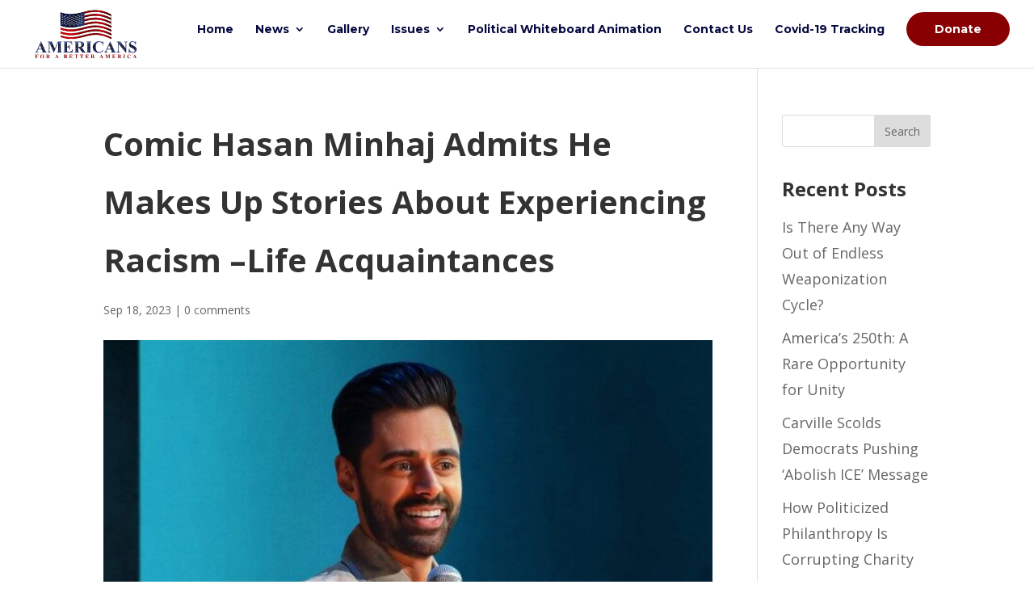

--- FILE ---
content_type: text/html; charset=UTF-8
request_url: https://americansforabetteramerica.com/?p=222352
body_size: 10102
content:
<!DOCTYPE html>
<html lang="en-US" prefix="og: http://ogp.me/ns# fb: http://ogp.me/ns/fb#">
<head>
	<meta charset="UTF-8"/>
<meta http-equiv="X-UA-Compatible" content="IE=edge">
	<link rel="pingback" href="https://americansforabetteramerica.com/xmlrpc.php"/>

	<script type="text/javascript">document.documentElement.className='js';</script>

	<script>var et_site_url='https://americansforabetteramerica.com';var et_post_id='222352';function et_core_page_resource_fallback(a,b){"undefined"===typeof b&&(b=a.sheet.cssRules&&0===a.sheet.cssRules.length);b&&(a.onerror=null,a.onload=null,a.href?a.href=et_site_url+"/?et_core_page_resource="+a.id+et_post_id:a.src&&(a.src=et_site_url+"/?et_core_page_resource="+a.id+et_post_id))}</script><title>Comic Hasan Minhaj Admits He Makes Up Stories About Experiencing Racism -Life Acquaintances - Americans for a Better America</title>
<meta name="geo.placename" content=""/><meta name="geo.position" content=";"/><meta name="geo.region" content=""/>
<!-- This site is optimized with the Yoast SEO Premium plugin v7.6.1 - https://yoast.com/wordpress/plugins/seo/ -->
<link rel="canonical" href="https://americansforabetteramerica.com/?p=222352"/>
<meta property="og:locale" content="en_US"/>
<meta property="og:type" content="article"/>
<meta property="place:location:latitude" content=""/>
<meta property="place:location:longitude" content=""/>
<meta property="business:contact_data:street_address" content=""/>
<meta property="business:contact_data:locality" content=""/>
<meta property="business:contact_data:country_name" content=""/>
<meta property="business:contact_data:postal_code" content=""/>
<meta property="business:contact_data:website" content="https://americansforabetteramerica.com/"/>
<meta property="og:title" content="Comic Hasan Minhaj Admits He Makes Up Stories About Experiencing Racism -Life Acquaintances - Americans for a Better America"/>
<meta property="og:description" content="Race-baiting comedian Hasan Minhaj has now admitted to inventing many of the stories of discrimination he has faced for his comedy..."/>
<meta property="og:url" content="https://americansforabetteramerica.com/?p=222352"/>
<meta property="og:site_name" content="Americans for a Better America"/>
<meta property="article:publisher" content="https://www.facebook.com/Americans-For-A-Better-America-714661918892107/"/>
<meta property="article:section" content="Breitbart News"/>
<meta property="article:published_time" content="2023-09-18T08:38:36-04:00"/>
<meta property="og:image" content="https://americansforabetteramerica.com/wp-content/uploads/2023/09/222352-comic-hasan-minhaj-admits-he-makes-up-stories-about-experiencing-racism-life-acquaintances.jpg"/>
<meta property="og:image:secure_url" content="https://americansforabetteramerica.com/wp-content/uploads/2023/09/222352-comic-hasan-minhaj-admits-he-makes-up-stories-about-experiencing-racism-life-acquaintances.jpg"/>
<meta property="og:image:width" content="640"/>
<meta property="og:image:height" content="335"/>
<meta property="og:image:alt" content="Comic Hasan Minhaj Admits He Makes Up Stories About Experiencing Racism --Life Acquaintances"/>
<meta name="twitter:card" content="summary_large_image"/>
<meta name="twitter:description" content="Race-baiting comedian Hasan Minhaj has now admitted to inventing many of the stories of discrimination he has faced for his comedy..."/>
<meta name="twitter:title" content="Comic Hasan Minhaj Admits He Makes Up Stories About Experiencing Racism -Life Acquaintances - Americans for a Better America"/>
<meta name="twitter:image" content="https://americansforabetteramerica.com/wp-content/uploads/2023/09/222352-comic-hasan-minhaj-admits-he-makes-up-stories-about-experiencing-racism-life-acquaintances.jpg"/>
<script type='application/ld+json'>{"@id":"https:\/\/americansforabetteramerica.com\/","name":"","url":"https:\/\/americansforabetteramerica.com\/","@type":"LocalBusiness","image":"","address":{"@type":"PostalAddress","streetAddress":"","addressLocality":"","postalCode":"","addressRegion":"","addressCountry":""},"geo":{"@type":"GeoCoordinates","latitude":"","longitude":""},"openingHours":["Su 9:00 AM-5:00 PM","Mo 9:00 AM-5:00 PM","Tu 9:00 AM-5:00 PM","We 9:00 AM-5:00 PM","Th 9:00 AM-5:00 PM","Fr 9:00 AM-5:00 PM","Sa 9:00 AM-5:00 PM"]}</script>
<!-- / Yoast SEO Premium plugin. -->

<link rel='dns-prefetch' href='//fonts.googleapis.com'/>
<link rel='dns-prefetch' href='//s.w.org'/>
<link rel="alternate" type="application/rss+xml" title="Americans for a Better America &raquo; Feed" href="https://americansforabetteramerica.com"/>
<link rel="alternate" type="application/rss+xml" title="Americans for a Better America &raquo; Comments Feed" href="https://americansforabetteramerica.com/?feed=comments-rss2"/>
<link rel="alternate" type="application/rss+xml" title="Americans for a Better America &raquo; Comic Hasan Minhaj Admits He Makes Up Stories About Experiencing Racism &#8211;Life Acquaintances Comments Feed" href="https://americansforabetteramerica.com/?feed=rss2&#038;p=222352"/>
		<script type="text/javascript">window._wpemojiSettings={"baseUrl":"https:\/\/s.w.org\/images\/core\/emoji\/13.0.0\/72x72\/","ext":".png","svgUrl":"https:\/\/s.w.org\/images\/core\/emoji\/13.0.0\/svg\/","svgExt":".svg","source":{"concatemoji":"https:\/\/americansforabetteramerica.com\/wp-includes\/js\/wp-emoji-release.min.js?ver=5.5.17"}};!function(e,a,t){var n,r,o,i=a.createElement("canvas"),p=i.getContext&&i.getContext("2d");function s(e,t){var a=String.fromCharCode;p.clearRect(0,0,i.width,i.height),p.fillText(a.apply(this,e),0,0);e=i.toDataURL();return p.clearRect(0,0,i.width,i.height),p.fillText(a.apply(this,t),0,0),e===i.toDataURL()}function c(e){var t=a.createElement("script");t.src=e,t.defer=t.type="text/javascript",a.getElementsByTagName("head")[0].appendChild(t)}for(o=Array("flag","emoji"),t.supports={everything:!0,everythingExceptFlag:!0},r=0;r<o.length;r++)t.supports[o[r]]=function(e){if(!p||!p.fillText)return!1;switch(p.textBaseline="top",p.font="600 32px Arial",e){case"flag":return s([127987,65039,8205,9895,65039],[127987,65039,8203,9895,65039])?!1:!s([55356,56826,55356,56819],[55356,56826,8203,55356,56819])&&!s([55356,57332,56128,56423,56128,56418,56128,56421,56128,56430,56128,56423,56128,56447],[55356,57332,8203,56128,56423,8203,56128,56418,8203,56128,56421,8203,56128,56430,8203,56128,56423,8203,56128,56447]);case"emoji":return!s([55357,56424,8205,55356,57212],[55357,56424,8203,55356,57212])}return!1}(o[r]),t.supports.everything=t.supports.everything&&t.supports[o[r]],"flag"!==o[r]&&(t.supports.everythingExceptFlag=t.supports.everythingExceptFlag&&t.supports[o[r]]);t.supports.everythingExceptFlag=t.supports.everythingExceptFlag&&!t.supports.flag,t.DOMReady=!1,t.readyCallback=function(){t.DOMReady=!0},t.supports.everything||(n=function(){t.readyCallback()},a.addEventListener?(a.addEventListener("DOMContentLoaded",n,!1),e.addEventListener("load",n,!1)):(e.attachEvent("onload",n),a.attachEvent("onreadystatechange",function(){"complete"===a.readyState&&t.readyCallback()})),(n=t.source||{}).concatemoji?c(n.concatemoji):n.wpemoji&&n.twemoji&&(c(n.twemoji),c(n.wpemoji)))}(window,document,window._wpemojiSettings);</script>
		<meta content="Divi v.4.6.6" name="generator"/><style type="text/css">img.wp-smiley,img.emoji{display:inline!important;border:none!important;box-shadow:none!important;height:1em!important;width:1em!important;margin:0 .07em!important;vertical-align:-.1em!important;background:none!important;padding:0!important}</style>
	<link rel='stylesheet' id='wp-block-library-css' href='https://americansforabetteramerica.com/wp-includes/css/dist/block-library/A.style.min.css,qver=5.5.17.pagespeed.cf.sbGIYr7uk6.css' type='text/css' media='all'/>
<link rel='stylesheet' id='divi-fonts-css' href='https://fonts.googleapis.com/css?family=Open+Sans:300italic,400italic,600italic,700italic,800italic,400,300,600,700,800&#038;subset=latin,latin-ext&#038;display=swap' type='text/css' media='all'/>
<link rel='stylesheet' id='divi-style-css' href='https://americansforabetteramerica.com/wp-content/themes/Divi/style.css?ver=4.6.6' type='text/css' media='all'/>
<link rel='stylesheet' id='wpdreams-ajaxsearchpro-instances-css' href='https://americansforabetteramerica.com/wp-content/uploads/asp_upload/style.instances-ve-ho-po-no-da-au-se.css?ver=RTHwMW' type='text/css' media='all'/>
<link rel='stylesheet' id='et-builder-googlefonts-cached-css' href='https://fonts.googleapis.com/css?family=Montserrat:100,100italic,200,200italic,300,300italic,regular,italic,500,500italic,600,600italic,700,700italic,800,800italic,900,900italic&#038;subset=latin-ext,vietnamese,cyrillic,latin,cyrillic-ext&#038;display=swap' type='text/css' media='all'/>
<link rel='stylesheet' id='dashicons-css' href='https://americansforabetteramerica.com/wp-includes/css/A.dashicons.min.css,qver=5.5.17.pagespeed.cf.u5uMWhn6XE.css' type='text/css' media='all'/>
<script>if(document.location.protocol!="https:"){document.location=document.URL.replace(/^http:/i,"https:");}</script><script type='text/javascript' src='https://americansforabetteramerica.com/wp-includes/js/jquery/jquery.js,qver=1.12.4-wp.pagespeed.jm.gp20iU5FlU.js' id='jquery-core-js'></script>
<script type='text/javascript' src='https://americansforabetteramerica.com/wp-content/themes/Divi/core/admin/js/es6-promise.auto.min.js,qver=5.5.17.pagespeed.jm.iJ9qNUt5w4.js' id='es6-promise-js'></script>
<script type='text/javascript' id='et-core-api-spam-recaptcha-js-extra'>//<![CDATA[
var et_core_api_spam_recaptcha={"site_key":"","page_action":{"action":"_p_222352"}};
//]]></script>
<script type='text/javascript' id='et-core-api-spam-recaptcha-js'>//<![CDATA[
(function($){window.etCore=window.etCore||{};window.etCore.api=window.etCore.api||{};window.etCore.api.spam=window.etCore.api.spam||{};window.etCore.api.spam.recaptcha=$.extend(et_core_api_spam_recaptcha,{_bindMethods:function(target){Object.keys(target).forEach(function(prop){if(target.hasOwnProperty(prop)&&'function'===typeof target[prop]){target[prop]=target[prop].bind(target);}});},init:function(){this._bindMethods(this);if(this.isEnabled()){window.grecaptcha&&grecaptcha.execute(this.site_key,this.page_action);}},isEnabled:function(){return!!(this.site_key&&window.grecaptcha);},interaction:function(action){if(!this.isEnabled()){return Promise.resolve('');}return grecaptcha.execute(this.site_key,{action:action});}});window.grecaptcha&&grecaptcha.ready(function(){window.etCore.api.spam.recaptcha.init();});})(jQuery);
//]]></script>
<link rel="https://api.w.org/" href="https://americansforabetteramerica.com/index.php?rest_route=/"/><link rel="alternate" type="application/json" href="https://americansforabetteramerica.com/index.php?rest_route=/wp/v2/posts/222352"/><link rel="EditURI" type="application/rsd+xml" title="RSD" href="https://americansforabetteramerica.com/xmlrpc.php?rsd"/>
<link rel="wlwmanifest" type="application/wlwmanifest+xml" href="https://americansforabetteramerica.com/wp-includes/wlwmanifest.xml"/> 
<meta name="generator" content="WordPress 5.5.17"/>
<link rel='shortlink' href='https://americansforabetteramerica.com/?p=222352'/>
<link rel="alternate" type="application/json+oembed" href="https://americansforabetteramerica.com/index.php?rest_route=%2Foembed%2F1.0%2Fembed&#038;url=https%3A%2F%2Famericansforabetteramerica.com%2F%3Fp%3D222352"/>
<link rel="alternate" type="text/xml+oembed" href="https://americansforabetteramerica.com/index.php?rest_route=%2Foembed%2F1.0%2Fembed&#038;url=https%3A%2F%2Famericansforabetteramerica.com%2F%3Fp%3D222352&#038;format=xml"/>
<meta name="viewport" content="width=device-width, initial-scale=1.0, maximum-scale=1.0, user-scalable=0"/>                <link href='//fonts.googleapis.com/css?family=Lato:300|Lato:400|Lato:700' rel='stylesheet' type='text/css'>
                                <link href='//fonts.googleapis.com/css?family=Open+Sans:300|Open+Sans:400|Open+Sans:700' rel='stylesheet' type='text/css'>
                            <style type="text/css">@font-face{font-family:'asppsicons2';src:url(https://americansforabetteramerica.com/wp-content/plugins/ajax-search-pro/css/fonts/icons/icons2.eot);src:url(https://americansforabetteramerica.com/wp-content/plugins/ajax-search-pro/css/fonts/icons/icons2.eot?#iefix) format('embedded-opentype') , url(https://americansforabetteramerica.com/wp-content/plugins/ajax-search-pro/css/fonts/icons/icons2.woff2) format('woff2') , url(https://americansforabetteramerica.com/wp-content/plugins/ajax-search-pro/css/fonts/icons/icons2.woff) format('woff') , url(https://americansforabetteramerica.com/wp-content/plugins/ajax-search-pro/css/fonts/icons/icons2.ttf) format('truetype') , url(https://americansforabetteramerica.com/wp-content/plugins/ajax-search-pro/css/fonts/icons/icons2.svg#icons) format('svg');font-weight:normal;font-style:normal}.asp_m{height:0}</style>
                        <script type="text/javascript">if(typeof _ASP!=="undefined"&&_ASP!==null&&typeof _ASP.initialize!=="undefined")_ASP.initialize();</script>
            <script type="text/javascript">var $zoho=$zoho||{};$zoho.salesiq=$zoho.salesiq||{widgetcode:"bfde59d3bc557ae245ccfdc37e81112b8d943c5ee3114e100c45a3fe6816a7a47797eed3fae70d8660cba28948a21d39072a9f5c4146ab0f0cf9c49488e4771b",values:{},ready:function(){}};var d=document;s=d.createElement("script");s.type="text/javascript";s.id="zsiqscript";s.defer=true;s.src="https://salesiq.zoho.com/widget";t=d.getElementsByTagName("script")[0];t.parentNode.insertBefore(s,t);d.write("<div id='zsiqwidget'></div>");</script>	


<!-- Global site tag (gtag.js) - Google Analytics -->
<script async src="https://www.googletagmanager.com/gtag/js?id=UA-154107959-1"></script>
<script>window.dataLayer=window.dataLayer||[];function gtag(){dataLayer.push(arguments);}gtag('js',new Date());gtag('config','UA-154107959-1');</script>

<script>jQuery(document).ready(function($){setTimeout(function(){$(".hide_bg").addClass("dllayout");$('.dllayout:after').css('top','0px');},3500);});</script>
	<link rel="icon" href="https://americansforabetteramerica.com/wp-content/uploads/2020/10/xcropped-favicon-opt-32x32.png.pagespeed.ic.jJWr6HqCW3.webp" sizes="32x32"/>
<link rel="icon" href="https://americansforabetteramerica.com/wp-content/uploads/2020/10/xcropped-favicon-opt-192x192.png.pagespeed.ic.jduW2cGEBT.webp" sizes="192x192"/>
<link rel="apple-touch-icon" href="https://americansforabetteramerica.com/wp-content/uploads/2020/10/xcropped-favicon-opt-180x180.png.pagespeed.ic.9XP-NusIBj.webp"/>
<meta name="msapplication-TileImage" content="https://americansforabetteramerica.com/wp-content/uploads/2020/10/cropped-favicon-opt-270x270.png"/>
<link rel="stylesheet" id="et-divi-customizer-global-cached-inline-styles" href="https://americansforabetteramerica.com/wp-content/et-cache/global/A.et-divi-customizer-global-17678144275594.min.css.pagespeed.cf.mMx2QpGX7I.css" onerror="et_core_page_resource_fallback(this, true)" onload="et_core_page_resource_fallback(this)"/>
<!-- START - Open Graph and Twitter Card Tags 3.1.1 -->
 <!-- Facebook Open Graph -->
  <meta property="og:locale" content="en_US"/>
  <meta property="og:site_name" content="Americans for a Better America"/>
  <meta property="og:title" content="Comic Hasan Minhaj Admits He Makes Up Stories About Experiencing Racism -Life Acquaintances - Americans for a Better America"/>
  <meta property="og:url" content="https://americansforabetteramerica.com/?p=222352"/>
  <meta property="og:type" content="article"/>
  <meta property="og:description" content="Race-baiting comedian Hasan Minhaj has now admitted to inventing many of the stories of discrimination he has faced for his comedy..."/>
  <meta property="og:image" content="https://americansforabetteramerica.com/wp-content/uploads/2021/03/americans_opt.jpg"/>
  <meta property="og:image:url" content="https://americansforabetteramerica.com/wp-content/uploads/2021/03/americans_opt.jpg"/>
  <meta property="og:image:secure_url" content="https://americansforabetteramerica.com/wp-content/uploads/2021/03/americans_opt.jpg"/>
  <meta property="og:image:width" content="1200"/>
  <meta property="og:image:height" content="630"/>
  <meta property="article:published_time" content="2023-09-18T08:38:36-04:00"/>
  <meta property="article:modified_time" content="2023-09-18T08:38:36-04:00"/>
  <meta property="og:updated_time" content="2023-09-18T08:38:36-04:00"/>
  <meta property="article:section" content="Breitbart News"/>
  <meta property="article:publisher" content="https://www.facebook.com/AmericansforaB1"/>
 <!-- Google+ / Schema.org -->
 <!-- Twitter Cards -->
  <meta name="twitter:title" content="Comic Hasan Minhaj Admits He Makes Up Stories About Experiencing Racism -Life Acquaintances - Americans for a Better America"/>
  <meta name="twitter:url" content="https://americansforabetteramerica.com/?p=222352"/>
  <meta name="twitter:description" content="Race-baiting comedian Hasan Minhaj has now admitted to inventing many of the stories of discrimination he has faced for his comedy..."/>
  <meta name="twitter:image" content="https://americansforabetteramerica.com/wp-content/uploads/2021/03/americans_opt.jpg"/>
  <meta name="twitter:card" content="summary_large_image"/>
  <meta name="twitter:site" content="@mrusasuperpac"/>
 <!-- SEO -->
 <!-- Misc. tags -->
 <!-- is_singular | yoast_seo -->
<!-- END - Open Graph and Twitter Card Tags 3.1.1 -->
	
</head>
<body data-rsssl=1 class="post-template-default single single-post postid-222352 single-format-standard et_pb_button_helper_class et_fullwidth_nav et_fixed_nav et_show_nav et_primary_nav_dropdown_animation_fade et_secondary_nav_dropdown_animation_fade et_header_style_left et_pb_svg_logo et_pb_footer_columns3 et_cover_background et_pb_gutter osx et_pb_gutters3 et_right_sidebar et_divi_theme et-db et_minified_js et_minified_css">
	<div id="page-container">

	
	
			<header id="main-header" data-height-onload="81">
			<div class="container clearfix et_menu_container">
							<div class="logo_container">
					<span class="logo_helper"></span>
					<a href="https://americansforabetteramerica.com/">
						<img src="https://americansforabetteramerica.com/wp-content/uploads/2018/10/americans-site-logo.svg" alt="Americans for a Better America" id="logo" data-height-percentage="84"/>
					</a>
				</div>
							<div id="et-top-navigation" data-height="81" data-fixed-height="100">
											<nav id="top-menu-nav">
						<ul id="top-menu" class="nav"><li id="menu-item-88" class="menu-item menu-item-type-post_type menu-item-object-page menu-item-home menu-item-88"><a href="https://americansforabetteramerica.com/">Home</a></li>
<li id="menu-item-132059" class="menu-item menu-item-type-post_type menu-item-object-page menu-item-has-children menu-item-132059"><a href="https://americansforabetteramerica.com/?page_id=131973">News</a>
<ul class="sub-menu">
	<li id="menu-item-132606" class="menu-item menu-item-type-post_type menu-item-object-page menu-item-132606"><a href="https://americansforabetteramerica.com/?page_id=132424">Fox News</a></li>
	<li id="menu-item-132605" class="menu-item menu-item-type-post_type menu-item-object-page menu-item-132605"><a href="https://americansforabetteramerica.com/?page_id=132445">Breitbart News</a></li>
	<li id="menu-item-132604" class="menu-item menu-item-type-post_type menu-item-object-page menu-item-132604"><a href="https://americansforabetteramerica.com/?page_id=132453">Real Clear Politics</a></li>
	<li id="menu-item-132603" class="menu-item menu-item-type-post_type menu-item-object-page menu-item-132603"><a href="https://americansforabetteramerica.com/?page_id=132456">The Daily Caller</a></li>
	<li id="menu-item-132602" class="menu-item menu-item-type-post_type menu-item-object-page menu-item-132602"><a href="https://americansforabetteramerica.com/?page_id=132459">Al Jazeera English</a></li>
	<li id="menu-item-132601" class="menu-item menu-item-type-post_type menu-item-object-page menu-item-132601"><a href="https://americansforabetteramerica.com/?page_id=132463">BBC News</a></li>
	<li id="menu-item-132600" class="menu-item menu-item-type-post_type menu-item-object-page menu-item-132600"><a href="https://americansforabetteramerica.com/?page_id=132468">Medical News Today</a></li>
	<li id="menu-item-132599" class="menu-item menu-item-type-post_type menu-item-object-page menu-item-132599"><a href="https://americansforabetteramerica.com/?page_id=132471">New York Post</a></li>
	<li id="menu-item-132598" class="menu-item menu-item-type-post_type menu-item-object-page menu-item-132598"><a href="https://americansforabetteramerica.com/?page_id=132475">Drudge Report</a></li>
</ul>
</li>
<li id="menu-item-164" class="menu-item menu-item-type-post_type menu-item-object-page menu-item-164"><a href="https://americansforabetteramerica.com/?page_id=142">Gallery</a></li>
<li id="menu-item-26638" class="menu-item menu-item-type-post_type menu-item-object-page menu-item-has-children menu-item-26638"><a href="https://americansforabetteramerica.com/?page_id=26611">Issues</a>
<ul class="sub-menu">
	<li id="menu-item-26649" class="menu-item menu-item-type-post_type menu-item-object-page menu-item-26649"><a href="https://americansforabetteramerica.com/?page_id=26613">Death Penalty</a></li>
	<li id="menu-item-26648" class="menu-item menu-item-type-post_type menu-item-object-page menu-item-26648"><a href="https://americansforabetteramerica.com/?page_id=26615">Economy</a></li>
	<li id="menu-item-26647" class="menu-item menu-item-type-post_type menu-item-object-page menu-item-26647"><a href="https://americansforabetteramerica.com/?page_id=26617">The Environment</a></li>
	<li id="menu-item-26646" class="menu-item menu-item-type-post_type menu-item-object-page menu-item-26646"><a href="https://americansforabetteramerica.com/?page_id=26619">Gun Control</a></li>
	<li id="menu-item-26645" class="menu-item menu-item-type-post_type menu-item-object-page menu-item-26645"><a href="https://americansforabetteramerica.com/?page_id=26621">Health Care</a></li>
	<li id="menu-item-26644" class="menu-item menu-item-type-post_type menu-item-object-page menu-item-26644"><a href="https://americansforabetteramerica.com/?page_id=26624">Immigration</a></li>
	<li id="menu-item-26643" class="menu-item menu-item-type-post_type menu-item-object-page menu-item-26643"><a href="https://americansforabetteramerica.com/?page_id=26626">Religion</a></li>
	<li id="menu-item-26642" class="menu-item menu-item-type-post_type menu-item-object-page menu-item-26642"><a href="https://americansforabetteramerica.com/?page_id=26628">Same-Sex Marriage</a></li>
	<li id="menu-item-26641" class="menu-item menu-item-type-post_type menu-item-object-page menu-item-26641"><a href="https://americansforabetteramerica.com/?page_id=26631">Taxes</a></li>
	<li id="menu-item-26640" class="menu-item menu-item-type-post_type menu-item-object-page menu-item-26640"><a href="https://americansforabetteramerica.com/?page_id=26634">Welfare</a></li>
	<li id="menu-item-26639" class="menu-item menu-item-type-post_type menu-item-object-page menu-item-26639"><a href="https://americansforabetteramerica.com/?page_id=26636">War on Terror/Terrorism</a></li>
</ul>
</li>
<li id="menu-item-131898" class="menu-item menu-item-type-post_type menu-item-object-page menu-item-131898"><a href="https://americansforabetteramerica.com/?page_id=131869">Political Whiteboard Animation</a></li>
<li id="menu-item-101" class="menu-item menu-item-type-post_type menu-item-object-page menu-item-101"><a href="https://americansforabetteramerica.com/?page_id=98">Contact Us</a></li>
<li id="menu-item-140511" class="menu-item menu-item-type-post_type menu-item-object-page menu-item-140511"><a href="https://americansforabetteramerica.com/?page_id=140347">Covid-19 Tracking</a></li>
<li id="menu-item-131797" class="donatebtn menu-item menu-item-type-post_type menu-item-object-page menu-item-131797"><a href="https://americansforabetteramerica.com/?page_id=131462">Donate</a></li>
</ul>						</nav>
					
					
					
					
					<div id="et_mobile_nav_menu">
				<div class="mobile_nav closed">
					<span class="select_page">Select Page</span>
					<span class="mobile_menu_bar mobile_menu_bar_toggle"></span>
				</div>
			</div>				</div> <!-- #et-top-navigation -->
			</div> <!-- .container -->
			<div class="et_search_outer">
				<div class="container et_search_form_container">
					<form role="search" method="get" class="et-search-form" action="https://americansforabetteramerica.com/">
					<input type="search" class="et-search-field" placeholder="Search &hellip;" value="" name="s" title="Search for:"/>					</form>
					<span class="et_close_search_field"></span>
				</div>
			</div>
		</header> <!-- #main-header -->
			<div id="et-main-area">
	
<div id="main-content">
		<div class="container">
		<div id="content-area" class="clearfix">
			<div id="left-area">
											<article id="post-222352" class="et_pb_post post-222352 post type-post status-publish format-standard has-post-thumbnail hentry category-breitbart-news">
											<div class="et_post_meta_wrapper">
							<h1 class="entry-title">Comic Hasan Minhaj Admits He Makes Up Stories About Experiencing Racism &#8211;Life Acquaintances</h1>

						<p class="post-meta"><span class="published">Sep 18, 2023</span> | <span class="comments-number"><a href="https://americansforabetteramerica.com/?p=222352#respond">0 comments</a></span></p><img src="https://americansforabetteramerica.com/wp-content/uploads/2023/09/222352-comic-hasan-minhaj-admits-he-makes-up-stories-about-experiencing-racism-life-acquaintances.jpg" alt="Comic Hasan Minhaj Admits He Makes Up Stories About Experiencing Racism --Life Acquaintances" class="" width="1080" height="675" srcset="https://americansforabetteramerica.com/wp-content/uploads/2023/09/222352-comic-hasan-minhaj-admits-he-makes-up-stories-about-experiencing-racism-life-acquaintances.jpg 1080w, https://americansforabetteramerica.com/wp-content/uploads/2023/09/222352-comic-hasan-minhaj-admits-he-makes-up-stories-about-experiencing-racism-life-acquaintances-480x251.jpg 480w" sizes="(min-width: 0px) and (max-width: 480px) 480px, (min-width: 481px) 1080px, 100vw"/>
												</div> <!-- .et_post_meta_wrapper -->
				
					<div class="entry-content">
					<p>Race-baiting comedian Hasan Minhaj has now admitted to inventing many of the stories of discrimination he has faced for his comedy&#8230;<br/><a href="https://www.breitbart.com/entertainment/2023/09/17/comic-hasan-minhaj-admits-he-makes-up-stories-about-experiencing-racism-and-doesnt-regret-smearing-real-life-acquaintances/" class="button purchase" rel="nofollow noopener noreferrer" target="_blank">Read More</a> <span class="news_item">Source: Breitbart News</span></p>
					</div> <!-- .entry-content -->
					<div class="et_post_meta_wrapper">
					<!-- You can start editing here. -->

<section id="comment-wrap">
		   <div id="comment-section" class="nocomments">
		  			 <!-- If comments are open, but there are no comments. -->

		  	   </div>
					<div id="respond" class="comment-respond">
		<h3 id="reply-title" class="comment-reply-title"><span>Submit a Comment</span> <small><a rel="nofollow" id="cancel-comment-reply-link" href="/?p=222352#respond" style="display:none;">Cancel reply</a></small></h3><form action="https://americansforabetteramerica.com/wp-comments-post.php" method="post" id="commentform" class="comment-form"><p class="comment-notes"><span id="email-notes">Your email address will not be published.</span> Required fields are marked <span class="required">*</span></p><p class="comment-form-comment"><label for="comment">Comment</label> <textarea id="comment" name="comment" cols="45" rows="8" maxlength="65525" required="required"></textarea></p><p class="comment-form-author"><label for="author">Name <span class="required">*</span></label> <input id="author" name="author" type="text" value="" size="30" maxlength="245" required='required'/></p>
<p class="comment-form-email"><label for="email">Email <span class="required">*</span></label> <input id="email" name="email" type="text" value="" size="30" maxlength="100" aria-describedby="email-notes" required='required'/></p>
<p class="comment-form-url"><label for="url">Website</label> <input id="url" name="url" type="text" value="" size="30" maxlength="200"/></p>
<p class="form-submit"><input name="submit" type="submit" id="submit" class="submit et_pb_button" value="Submit Comment"/> <input type='hidden' name='comment_post_ID' value='222352' id='comment_post_ID'/>
<input type='hidden' name='comment_parent' id='comment_parent' value='0'/>
</p></form>	</div><!-- #respond -->
		</section>					</div> <!-- .et_post_meta_wrapper -->
				</article> <!-- .et_pb_post -->

						</div> <!-- #left-area -->

				<div id="sidebar">
		<div id="search-2" class="et_pb_widget widget_search"><form role="search" method="get" id="searchform" class="searchform" action="https://americansforabetteramerica.com/">
				<div>
					<label class="screen-reader-text" for="s">Search for:</label>
					<input type="text" value="" name="s" id="s"/>
					<input type="submit" id="searchsubmit" value="Search"/>
				</div>
			</form></div> <!-- end .et_pb_widget -->
		<div id="recent-posts-2" class="et_pb_widget widget_recent_entries">
		<h4 class="widgettitle">Recent Posts</h4>
		<ul>
											<li>
					<a href="https://americansforabetteramerica.com/?p=285621">Is There Any Way Out of Endless Weaponization Cycle?</a>
									</li>
											<li>
					<a href="https://americansforabetteramerica.com/?p=285623">America&#8217;s 250th: A Rare Opportunity for Unity</a>
									</li>
											<li>
					<a href="https://americansforabetteramerica.com/?p=285625">Carville Scolds Democrats Pushing &#8216;Abolish ICE&#8217; Message</a>
									</li>
											<li>
					<a href="https://americansforabetteramerica.com/?p=285627">How Politicized Philanthropy Is Corrupting Charity</a>
									</li>
											<li>
					<a href="https://americansforabetteramerica.com/?p=285629">Why You Should Eat the RFK Diet</a>
									</li>
					</ul>

		</div> <!-- end .et_pb_widget -->	</div> <!-- end #sidebar -->
		</div> <!-- #content-area -->
	</div> <!-- .container -->
	</div> <!-- #main-content -->


			<footer id="main-footer">
				
<div class="container">
    <div id="footer-widgets" class="clearfix">
		<div class="footer-widget"><div id="media_image-2" class="fwidget et_pb_widget widget_media_image"><a href="https://americansforabetteramerica.com"><img width="150" height="150" src="https://americansforabetteramerica.com/wp-content/uploads/2019/03/xamericans-favicon-150x150.png.pagespeed.ic.NzfEcSUn3P.webp" class="image wp-image-41023  attachment-thumbnail size-thumbnail" alt="Americans for a Better America Logo Icon" loading="lazy" style="max-width: 100%; height: auto;" srcset="https://americansforabetteramerica.com/wp-content/uploads/2019/03/xamericans-favicon-150x150.png.pagespeed.ic.NzfEcSUn3P.webp 150w, https://americansforabetteramerica.com/wp-content/uploads/2019/03/xamericans-favicon-300x300.png.pagespeed.ic.cs6oW0lkfn.webp 300w, https://americansforabetteramerica.com/wp-content/uploads/2019/03/xamericans-favicon.png.pagespeed.ic.6PIFM7AJQZ.webp 512w" sizes="(max-width: 150px) 100vw, 150px"/></a></div> <!-- end .fwidget --></div> <!-- end .footer-widget --><div class="footer-widget"><div id="text-3" class="fwidget et_pb_widget widget_text"><h4 class="title">Americans for a Better America</h4>			<div class="textwidget"><p>4376 Independence Court,<br/>
Sarasota, FL, 34234<br/>
<a href="mailto:support@americansforabetteramerica.com">support@americansforabetteramerica.com</a><br/>
<a href="tel:941-525-4250">941-525-4250</a></p>
</div>
		</div> <!-- end .fwidget --></div> <!-- end .footer-widget --><div class="footer-widget"><div id="text-2" class="fwidget et_pb_widget widget_text">			<div class="textwidget"><p><strong><a href="https://americansforabetteramerica.com/?page_id=169" target="_blank" rel="noopener noreferrer">Privacy Policy</a></strong></p>
</div>
		</div> <!-- end .fwidget --></div> <!-- end .footer-widget -->    </div> <!-- #footer-widgets -->
</div>    <!-- .container -->

		
				<div id="footer-bottom">
					<div class="container clearfix">
				<ul class="et-social-icons">

	<li class="et-social-icon et-social-facebook">
		<a href="https://www.facebook.com/Americans-For-A-Better-America-714661918892107/" class="icon">
			<span>Facebook</span>
		</a>
	</li>
	<li class="et-social-icon et-social-twitter">
		<a href="https://twitter.com/mrusasuperpac" class="icon">
			<span>Twitter</span>
		</a>
	</li>
	<li class="et-social-icon et-social-instagram">
		<a href="https://www.instagram.com/americansspac" class="icon">
			<span>Instagram</span>
		</a>
	</li>

</ul><div id="footer-info">Americans for a Better America</div>					</div>	<!-- .container -->
				</div>
			</footer> <!-- #main-footer -->
		</div> <!-- #et-main-area -->


	</div> <!-- #page-container -->

	            <div class='asp_hidden_data' id="asp_hidden_data" style="display: none !important;">
                <svg style="position:absolute" height="0" width="0">
                    <filter id="aspblur">
                        <feGaussianBlur in="SourceGraphic" stdDeviation="4"/>
                    </filter>
                </svg>
                <svg style="position:absolute" height="0" width="0">
                    <filter id="no_aspblur"></filter>
                </svg>
            </div>
        <script>(function($){function setup_collapsible_submenus(){$('.mobile_nav .menu-item-has-children > a').after('<span class="menu-closed"></span>');$('.mobile_nav .menu-item-has-children > a').each(function(){$(this).next().next('.sub-menu').toggleClass('hide',1000);});$('.mobile_nav .menu-item-has-children > a + span').on('click',function(event){event.preventDefault();$(this).toggleClass('menu-open');$(this).next('.sub-menu').toggleClass('hide',1000);});}$(window).load(function(){setTimeout(function(){setup_collapsible_submenus();},700);});})(jQuery);</script>

<!-- Global site tag (gtag.js) - Google Analytics -->
<script async src="https://www.googletagmanager.com/gtag/js?id=UA-181736715-1"></script>
<script>window.dataLayer=window.dataLayer||[];function gtag(){dataLayer.push(arguments);}gtag('js',new Date());gtag('config','UA-181736715-1');</script>
<script src="https://cdn.pagesense.io/js/americansforabetteramericasu/8fecc0964eb9495e91bfe36807fbe23a.js"></script><script type='text/javascript' src='https://americansforabetteramerica.com/wp-includes/js/comment-reply.min.js?ver=5.5.17' id='comment-reply-js'></script>
<script type='text/javascript' id='divi-custom-script-js-extra'>//<![CDATA[
var DIVI={"item_count":"%d Item","items_count":"%d Items"};var et_shortcodes_strings={"previous":"Previous","next":"Next"};var et_pb_custom={"ajaxurl":"https:\/\/americansforabetteramerica.com\/wp-admin\/admin-ajax.php","images_uri":"https:\/\/americansforabetteramerica.com\/wp-content\/themes\/Divi\/images","builder_images_uri":"https:\/\/americansforabetteramerica.com\/wp-content\/themes\/Divi\/includes\/builder\/images","et_frontend_nonce":"f37c3de226","subscription_failed":"Please, check the fields below to make sure you entered the correct information.","et_ab_log_nonce":"83524a55f2","fill_message":"Please, fill in the following fields:","contact_error_message":"Please, fix the following errors:","invalid":"Invalid email","captcha":"Captcha","prev":"Prev","previous":"Previous","next":"Next","wrong_captcha":"You entered the wrong number in captcha.","wrong_checkbox":"Checkbox","ignore_waypoints":"no","is_divi_theme_used":"1","widget_search_selector":".widget_search","ab_tests":[],"is_ab_testing_active":"","page_id":"222352","unique_test_id":"","ab_bounce_rate":"5","is_cache_plugin_active":"no","is_shortcode_tracking":"","tinymce_uri":""};var et_builder_utils_params={"condition":{"diviTheme":true,"extraTheme":false},"scrollLocations":["app","top"],"builderScrollLocations":{"desktop":"app","tablet":"app","phone":"app"},"onloadScrollLocation":"app","builderType":"fe"};var et_frontend_scripts={"builderCssContainerPrefix":"#et-boc","builderCssLayoutPrefix":"#et-boc .et-l"};var et_pb_box_shadow_elements=[];var et_pb_motion_elements={"desktop":[],"tablet":[],"phone":[]};var et_pb_sticky_elements=[];
//]]></script>
<script type='text/javascript' src='https://americansforabetteramerica.com/wp-content/themes/Divi/js/custom.unified.js?ver=4.6.6' id='divi-custom-script-js'></script>
<script type='text/javascript' id='wd-asp-ajaxsearchpro-js-extra'>//<![CDATA[
var ASP={"ajaxurl":"https:\/\/americansforabetteramerica.com\/wp-admin\/admin-ajax.php","backend_ajaxurl":"https:\/\/americansforabetteramerica.com\/wp-admin\/admin-ajax.php","js_scope":"jQuery","asp_url":"https:\/\/americansforabetteramerica.com\/wp-content\/plugins\/ajax-search-pro\/","upload_url":"https:\/\/americansforabetteramerica.com\/wp-content\/uploads\/asp_upload\/","css_basic_url":"https:\/\/americansforabetteramerica.com\/wp-content\/uploads\/asp_upload\/style.basic-ve-ho-po-no-da-au-se.css","detect_ajax":"0","media_query":"RTHwMW","version":"5008","scrollbar":"1","css_loaded":"1","js_retain_popstate":"0","highlight":{"enabled":false,"data":[]},"fix_duplicates":"1","debug":"","analytics":{"method":0,"tracking_id":"","string":"?ajax_search={asp_term}","event":{"focus":{"active":1,"action":"focus","category":"ASP {search_id} | {search_name}","label":"Input focus","value":"1"},"search_start":{"active":0,"action":"search_start","category":"ASP {search_id} | {search_name}","label":"Phrase: {phrase}","value":"1"},"search_end":{"active":1,"action":"search_end","category":"ASP {search_id} | {search_name}","label":"{phrase} | {results_count}","value":"1"},"magnifier":{"active":1,"action":"magnifier","category":"ASP {search_id} | {search_name}","label":"Magnifier clicked","value":"1"},"return":{"active":1,"action":"return","category":"ASP {search_id} | {search_name}","label":"Return button pressed","value":"1"},"try_this":{"active":1,"action":"try_this","category":"ASP {search_id} | {search_name}","label":"Try this click | {phrase}","value":"1"},"facet_change":{"active":0,"action":"facet_change","category":"ASP {search_id} | {search_name}","label":"{option_label} | {option_value}","value":"1"},"result_click":{"active":1,"action":"result_click","category":"ASP {search_id} | {search_name}","label":"{result_title} | {result_url}","value":"1"}}}};
//]]></script>
<script type='text/javascript' src='https://americansforabetteramerica.com/wp-content/plugins/ajax-search-pro/js/min/jquery.ajaxsearchpro-isotope-sb.min.js,qver=RTHwMW.pagespeed.jm.aEgGXCw7H6.js' id='wd-asp-ajaxsearchpro-js'></script>
<script src="https://americansforabetteramerica.com/wp-content,_themes,_Divi,_core,_admin,_js,_common.js,qver==4.6.6+wp-includes,_js,_wp-embed.min.js,qver==5.5.17.pagespeed.jc.aODMAbsOan.js"></script><script>eval(mod_pagespeed_nG6o8$Idet);</script>
<script>eval(mod_pagespeed_Pj_LnrdesE);</script>
</body>
</html>

<!-- Page supported by LiteSpeed Cache 3.6.4 on 2026-01-19 05:26:01 -->

--- FILE ---
content_type: application/javascript
request_url: https://americansforabetteramerica.com/wp-content,_themes,_Divi,_core,_admin,_js,_common.js,qver==4.6.6+wp-includes,_js,_wp-embed.min.js,qver==5.5.17.pagespeed.jc.aODMAbsOan.js
body_size: 1190
content:
var mod_pagespeed_nG6o8$Idet = "(function($){$(document).ready(function(){var user_agent=navigator.userAgent;var is_opera_edge;var browser=user_agent.match(/(opera|chrome|safari|firefox|msie|trident(?=\\/))/i)||[];var browser_name='';var browser_class='';if(/trident/i.test(browser[0])){browser_name='ie';}else if(browser[0]==='Chrome'){is_opera_edge=user_agent.match(/\\b(OPR|Edge)/);if(is_opera_edge!==null){browser_name=is_opera_edge[0].replace('OPR','opera');}}if(''===browser_name){if('standalone'in window.navigator&&!window.navigator.standalone){browser_name='uiwebview';}else{browser_name=browser[0]&&''!==browser[0]?browser[0]:navigator.appName;}}browser_name=browser_name.toLowerCase();switch(browser_name){case'msie':browser_class='ie';break;case'firefox':browser_class='gecko';break;default:browser_class=browser_name;break;}if(user_agent.match(/iPhone/)){browser_class+=' iphone';}$('body').addClass(browser_class);});})(jQuery);";
var mod_pagespeed_Pj_LnrdesE = "!function(d,l){\"use strict\";var e=!1,n=!1;if(l.querySelector)if(d.addEventListener)e=!0;if(d.wp=d.wp||{},!d.wp.receiveEmbedMessage)if(d.wp.receiveEmbedMessage=function(e){var t=e.data;if(t)if(t.secret||t.message||t.value)if(!/[^a-zA-Z0-9]/.test(t.secret)){for(var r,i,a,s=l.querySelectorAll('iframe[data-secret=\"'+t.secret+'\"]'),n=l.querySelectorAll('blockquote[data-secret=\"'+t.secret+'\"]'),o=new RegExp(\"^https?:$\",\"i\"),c=0;c<n.length;c++)n[c].style.display=\"none\";for(c=0;c<s.length;c++)if(r=s[c],e.source===r.contentWindow){if(r.removeAttribute(\"style\"),\"height\"===t.message){if(1e3<(a=parseInt(t.value,10)))a=1e3;else if(~~a<200)a=200;r.height=a}if(\"link\"===t.message)if(i=l.createElement(\"a\"),a=l.createElement(\"a\"),i.href=r.getAttribute(\"src\"),a.href=t.value,o.test(a.protocol))if(a.host===i.host)if(l.activeElement===r)d.top.location.href=t.value}}},e)d.addEventListener(\"message\",d.wp.receiveEmbedMessage,!1),l.addEventListener(\"DOMContentLoaded\",t,!1),d.addEventListener(\"load\",t,!1);function t(){if(!n){n=!0;for(var e,t,r=-1!==navigator.appVersion.indexOf(\"MSIE 10\"),i=!!navigator.userAgent.match(/Trident.*rv:11\\./),a=l.querySelectorAll(\"iframe.wp-embedded-content\"),s=0;s<a.length;s++){if(!(e=a[s]).getAttribute(\"data-secret\"))t=Math.random().toString(36).substr(2,10),e.src+=\"#?secret=\"+t,e.setAttribute(\"data-secret\",t);if(r||i)(t=e.cloneNode(!0)).removeAttribute(\"security\"),e.parentNode.replaceChild(t,e)}}}}(window,document);";


--- FILE ---
content_type: image/svg+xml
request_url: https://americansforabetteramerica.com/wp-content/uploads/2018/10/americans-site-logo.svg
body_size: 120311
content:
<svg id="Layer_1" data-name="Layer 1" xmlns="http://www.w3.org/2000/svg" xmlns:xlink="http://www.w3.org/1999/xlink" viewBox="0 0 2000 983.74"><defs><style>.cls-1{fill:none;}.cls-2{isolation:isolate;}.cls-3{clip-path:url(#clip-path);}.cls-4{fill:#211e1f;}.cls-5{fill:#221f20;}.cls-6{fill:#201d1e;}.cls-7{fill:#1f1d1d;}.cls-8{fill:#1f1c1d;}.cls-9{fill:#1e1b1c;}.cls-10{fill:#1d1b1c;}.cls-11{fill:#1d1a1b;}.cls-12{fill:#1c191a;}.cls-13{fill:#1b191a;}.cls-14{fill:#1b1819;}.cls-15{fill:#1a1818;}.cls-16{fill:#191718;}.cls-17{fill:#181617;}.cls-18{clip-path:url(#clip-path-2);}.cls-19{fill:url(#linear-gradient);}.cls-20{fill:#fff;}.cls-21{fill:url(#linear-gradient-2);}.cls-22{fill:url(#linear-gradient-3);}.cls-23{fill:url(#linear-gradient-4);}.cls-24{fill:url(#linear-gradient-5);}.cls-25{fill:url(#linear-gradient-6);}.cls-26{fill:url(#linear-gradient-7);}.cls-27{fill:url(#linear-gradient-8);}.cls-28{fill:url(#linear-gradient-9);}.cls-29{fill:#66000e;}.cls-30{fill:url(#linear-gradient-10);}.cls-31{fill:url(#linear-gradient-11);}.cls-32{fill:url(#linear-gradient-12);}.cls-33{fill:url(#linear-gradient-13);}.cls-34{fill:url(#linear-gradient-14);}.cls-35{fill:url(#linear-gradient-15);}.cls-36{fill:url(#linear-gradient-16);}.cls-37{fill:url(#linear-gradient-17);}.cls-38{fill:url(#linear-gradient-18);}.cls-39{fill:url(#linear-gradient-19);}.cls-40{fill:url(#linear-gradient-20);}.cls-41{fill:url(#linear-gradient-21);}.cls-42{fill:url(#linear-gradient-22);}.cls-43{fill:url(#linear-gradient-23);}.cls-44{fill:url(#linear-gradient-24);}.cls-45{fill:url(#linear-gradient-25);}.cls-46{fill:url(#linear-gradient-26);}.cls-47{fill:url(#linear-gradient-27);}.cls-48{fill:url(#linear-gradient-28);}.cls-49{fill:url(#linear-gradient-29);}.cls-50{fill:url(#linear-gradient-30);}.cls-51{fill:url(#linear-gradient-31);}.cls-52{fill:url(#linear-gradient-32);}.cls-53{fill:url(#linear-gradient-33);}.cls-54{fill:url(#linear-gradient-34);}.cls-55{fill:url(#linear-gradient-35);}</style><clipPath id="clip-path"><path id="_Clipping_Path_" data-name="&lt;Clipping Path&gt;" class="cls-1" d="M560,544.84l-7.21-433.63A555.55,555.55,0,0,0,669.1,139.05c16.16,2.06,32.18,3.37,48.26,3.95a543.37,543.37,0,0,0,54.64-.84c64.89-4.22,124.19-19.39,181.54-34.07,74.12-19,146.06-37.37,228.86-34.41,74.06,2.64,156.83,22.4,257.58,74.15l7.21,433.62C1346.44,529.7,1263.67,510,1189.6,507.3c-82.8-2.95-154.73,15.45-228.85,34.42-57.35,14.67-116.65,29.85-181.54,34.06a543.41,543.41,0,0,1-54.64.84c-16.09-.57-32.11-1.89-48.27-3.94A556.09,556.09,0,0,1,560,544.84Z"/></clipPath><clipPath id="clip-path-2"><path id="_Clipping_Path_2" data-name="&lt;Clipping Path&gt;" class="cls-1" d="M1447.19,581.45C1346.44,529.7,1263.67,510,1189.6,507.3c-82.8-2.95-154.73,15.45-228.85,34.42-57.35,14.67-116.65,29.85-181.54,34.06a543.41,543.41,0,0,1-54.64.84c-16.09-.57-32.11-1.89-48.27-3.94A556.09,556.09,0,0,1,560,544.84l-7.21-433.63A555.55,555.55,0,0,0,669.1,139.05c16.16,2.06,32.18,3.37,48.26,3.95a543.37,543.37,0,0,0,54.64-.84c64.89-4.22,124.19-19.39,181.54-34.07,74.12-19,146.06-37.37,228.86-34.41,74.06,2.64,156.83,22.4,257.58,74.15l7.21,433.62"/></clipPath><linearGradient id="linear-gradient" x1="1701.97" y1="4.49" x2="1027.98" y2="425.88" gradientTransform="translate(-56.25 -173.77) rotate(21.22)" gradientUnits="userSpaceOnUse"><stop offset="0.1" stop-color="#4f0001"/><stop offset="0.31" stop-color="#c6010b"/><stop offset="0.42" stop-color="#880002"/><stop offset="0.81" stop-color="#880002"/><stop offset="0.87" stop-color="#ab0104"/><stop offset="0.92" stop-color="#c50105"/><stop offset="0.96" stop-color="#ce0105"/></linearGradient><linearGradient id="linear-gradient-2" x1="1667.14" y1="-51.22" x2="993.15" y2="370.18" xlink:href="#linear-gradient"/><linearGradient id="linear-gradient-3" x1="1632.26" y1="-107.02" x2="958.27" y2="314.38" xlink:href="#linear-gradient"/><linearGradient id="linear-gradient-4" x1="1572.71" y1="-202.25" x2="898.73" y2="219.14" xlink:href="#linear-gradient"/><linearGradient id="linear-gradient-5" x1="1615.35" y1="-134.07" x2="941.36" y2="287.33" xlink:href="#linear-gradient"/><linearGradient id="linear-gradient-6" x1="1580.46" y1="-189.87" x2="906.47" y2="231.53" xlink:href="#linear-gradient"/><linearGradient id="linear-gradient-7" x1="1545.57" y1="-245.68" x2="871.58" y2="175.72" xlink:href="#linear-gradient"/><linearGradient id="linear-gradient-8" x1="1510.75" y1="-301.37" x2="836.76" y2="120.02" xlink:href="#linear-gradient"/><linearGradient id="linear-gradient-9" x1="670.93" y1="74.79" x2="1144.47" y2="74.79" gradientTransform="translate(-56.25 -173.77) rotate(21.22)" gradientUnits="userSpaceOnUse"><stop offset="0.25" stop-color="#0c1348"/><stop offset="0.6" stop-color="#0a0c25"/><stop offset="0.91" stop-color="#1c3579"/><stop offset="1" stop-color="#201e49"/></linearGradient><linearGradient id="linear-gradient-10" x1="144.8" y1="908.09" x2="144.8" y2="847.25" gradientTransform="matrix(1, 0, 0, 1, 0, 0)" xlink:href="#linear-gradient"/><linearGradient id="linear-gradient-11" x1="241.55" y1="908.09" x2="241.55" y2="847.25" gradientTransform="matrix(1, 0, 0, 1, 0, 0)" xlink:href="#linear-gradient"/><linearGradient id="linear-gradient-12" x1="344.18" y1="908.09" x2="344.18" y2="847.25" gradientTransform="matrix(1, 0, 0, 1, 0, 0)" xlink:href="#linear-gradient"/><linearGradient id="linear-gradient-13" x1="495.83" y1="908.09" x2="495.83" y2="847.25" gradientTransform="matrix(1, 0, 0, 1, 0, 0)" xlink:href="#linear-gradient"/><linearGradient id="linear-gradient-14" x1="645.83" y1="908.09" x2="645.83" y2="847.25" gradientTransform="matrix(1, 0, 0, 1, 0, 0)" xlink:href="#linear-gradient"/><linearGradient id="linear-gradient-15" x1="739" y1="908.09" x2="739" y2="847.25" gradientTransform="matrix(1, 0, 0, 1, 0, 0)" xlink:href="#linear-gradient"/><linearGradient id="linear-gradient-16" x1="833.85" y1="908.09" x2="833.85" y2="847.25" gradientTransform="matrix(1, 0, 0, 1, 0, 0)" xlink:href="#linear-gradient"/><linearGradient id="linear-gradient-17" x1="927.54" y1="908.09" x2="927.54" y2="847.25" gradientTransform="matrix(1, 0, 0, 1, 0, 0)" xlink:href="#linear-gradient"/><linearGradient id="linear-gradient-18" x1="1020.04" y1="908.09" x2="1020.04" y2="847.25" gradientTransform="matrix(1, 0, 0, 1, 0, 0)" xlink:href="#linear-gradient"/><linearGradient id="linear-gradient-19" x1="1118.8" y1="908.09" x2="1118.8" y2="847.25" gradientTransform="matrix(1, 0, 0, 1, 0, 0)" xlink:href="#linear-gradient"/><linearGradient id="linear-gradient-20" x1="1270.44" y1="908.09" x2="1270.44" y2="847.25" gradientTransform="matrix(1, 0, 0, 1, 0, 0)" xlink:href="#linear-gradient"/><linearGradient id="linear-gradient-21" x1="1380.08" y1="908.09" x2="1380.08" y2="847.25" gradientTransform="matrix(1, 0, 0, 1, 0, 0)" xlink:href="#linear-gradient"/><linearGradient id="linear-gradient-22" x1="1485.58" y1="908.09" x2="1485.58" y2="847.25" gradientTransform="matrix(1, 0, 0, 1, 0, 0)" xlink:href="#linear-gradient"/><linearGradient id="linear-gradient-23" x1="1584.34" y1="908.09" x2="1584.34" y2="847.25" gradientTransform="matrix(1, 0, 0, 1, 0, 0)" xlink:href="#linear-gradient"/><linearGradient id="linear-gradient-24" x1="1666.06" y1="908.09" x2="1666.06" y2="847.25" gradientTransform="matrix(1, 0, 0, 1, 0, 0)" xlink:href="#linear-gradient"/><linearGradient id="linear-gradient-25" x1="1748.61" y1="908.09" x2="1748.61" y2="847.25" gradientTransform="matrix(1, 0, 0, 1, 0, 0)" xlink:href="#linear-gradient"/><linearGradient id="linear-gradient-26" x1="1848.09" y1="908.09" x2="1848.09" y2="847.25" gradientTransform="matrix(1, 0, 0, 1, 0, 0)" xlink:href="#linear-gradient"/><linearGradient id="linear-gradient-27" x1="1210.38" y1="807.04" x2="1210.38" y2="618.65" gradientTransform="matrix(1, 0, 0, 1, 0, 0)" xlink:href="#linear-gradient-9"/><linearGradient id="linear-gradient-28" x1="1627.48" y1="807.04" x2="1627.48" y2="618.65" gradientTransform="matrix(1, 0, 0, 1, 0, 0)" xlink:href="#linear-gradient-9"/><linearGradient id="linear-gradient-29" x1="1814.71" y1="807.04" x2="1814.71" y2="618.65" gradientTransform="matrix(1, 0, 0, 1, 0, 0)" xlink:href="#linear-gradient-9"/><linearGradient id="linear-gradient-30" x1="1052.07" y1="807.04" x2="1052.07" y2="618.65" gradientTransform="matrix(1, 0, 0, 1, 0, 0)" xlink:href="#linear-gradient-9"/><linearGradient id="linear-gradient-31" x1="688.62" y1="807.04" x2="688.62" y2="618.65" gradientTransform="matrix(1, 0, 0, 1, 0, 0)" xlink:href="#linear-gradient-9"/><linearGradient id="linear-gradient-32" x1="460.42" y1="807.04" x2="460.42" y2="618.65" gradientTransform="matrix(1, 0, 0, 1, 0, 0)" xlink:href="#linear-gradient-9"/><linearGradient id="linear-gradient-33" x1="219.63" y1="807.04" x2="219.63" y2="618.65" gradientTransform="matrix(1, 0, 0, 1, 0, 0)" xlink:href="#linear-gradient-9"/><linearGradient id="linear-gradient-34" x1="1420.24" y1="807.04" x2="1420.24" y2="618.65" gradientTransform="matrix(1, 0, 0, 1, 0, 0)" xlink:href="#linear-gradient-9"/><linearGradient id="linear-gradient-35" x1="896.29" y1="807.04" x2="896.29" y2="618.65" gradientTransform="matrix(1, 0, 0, 1, 0, 0)" xlink:href="#linear-gradient-9"/></defs><title>americans-site-logoArtboard 1</title><g id="_Group_" data-name="&lt;Group&gt;"><g id="_Group_2" data-name="&lt;Group&gt;"><g id="_Clip_Group_" data-name="&lt;Clip Group&gt;" class="cls-2"><g class="cls-3"><path id="_Path_" data-name="&lt;Path&gt;" class="cls-4" d="M560,544.84l-7.21-433.63q16.71,5.91,33.14,10.64l7.2,433.63q-16.44-4.74-33.13-10.64"/><path id="_Path_2" data-name="&lt;Path&gt;" class="cls-5" d="M593.15,555.48,586,121.85a548.26,548.26,0,0,0,81.22,17l7.21,433.63a548.12,548.12,0,0,1-81.23-16.95"/><path id="_Path_3" data-name="&lt;Path&gt;" class="cls-4" d="M674.38,572.43,667.17,138.8l1.93.25c10.19,1.3,20.32,2.3,30.45,3l7.2,433.62c-10.13-.71-20.26-1.7-30.45-3l-1.92-.25"/><path id="_Path_4" data-name="&lt;Path&gt;" class="cls-4" d="M706.75,575.68l-7.2-433.62q8.91.62,17.81.94l3.19.1,7.21,433.63-3.19-.11q-8.91-.32-17.82-.94"/><path id="_Path_5" data-name="&lt;Path&gt;" class="cls-6" d="M727.76,576.73,720.55,143.1q8.63.26,17.29.23L745.05,577q-8.67,0-17.29-.22"/><path id="_Path_6" data-name="&lt;Path&gt;" class="cls-7" d="M745.05,577l-7.21-433.62q7.75,0,15.55-.27l7.21,433.62q-7.8.26-15.55.27"/><path id="_Path_7" data-name="&lt;Path&gt;" class="cls-8" d="M760.6,576.68l-7.21-433.62q7.32-.24,14.7-.66L775.29,576q-7.38.43-14.69.66"/><path id="_Path_8" data-name="&lt;Path&gt;" class="cls-9" d="M775.29,576l-7.2-433.62,3.91-.24c3.43-.23,6.83-.48,10.23-.76L789.43,575q-5.08.43-10.22.76c-1.31.09-2.61.17-3.92.24"/><path id="_Path_9" data-name="&lt;Path&gt;" class="cls-10" d="M789.43,575l-7.2-433.62q7.1-.59,14.1-1.34l7.21,433.62q-7,.75-14.11,1.34"/><path id="_Path_10" data-name="&lt;Path&gt;" class="cls-11" d="M803.54,573.68l-7.21-433.62c4.87-.52,9.69-1.1,14.5-1.73L818,572q-7.2.94-14.49,1.72"/><path id="_Path_11" data-name="&lt;Path&gt;" class="cls-12" d="M818,572l-7.2-433.63q7.75-1,15.41-2.19l7.2,433.63Q825.79,570.94,818,572"/><path id="_Path_12" data-name="&lt;Path&gt;" class="cls-13" d="M833.44,569.77l-7.2-433.63q8.47-1.3,16.84-2.79L850.28,567q-8.35,1.47-16.84,2.79"/><path id="_Path_13" data-name="&lt;Path&gt;" class="cls-14" d="M850.28,567l-7.2-433.63q9.7-1.71,19.27-3.65l7.2,433.63Q860,565.25,850.28,567"/><path id="_Path_14" data-name="&lt;Path&gt;" class="cls-15" d="M869.55,563.33l-7.2-433.63c8.06-1.61,16-3.33,24-5.11l7.2,433.62q-11.89,2.68-24,5.12"/><path id="_Path_15" data-name="&lt;Path&gt;" class="cls-16" d="M893.54,558.21l-7.2-433.62c13.12-3,26.07-6.1,38.91-9.31l7.2,433.62c-12.83,3.22-25.79,6.36-38.91,9.31"/><path id="_Path_16" data-name="&lt;Path&gt;" class="cls-17" d="M932.45,548.9l-7.2-433.62c9.49-2.37,18.92-4.79,28.29-7.19q14.58-3.72,29.06-7.38l7.2,433.63q-14.5,3.63-29,7.38-14.07,3.6-28.3,7.18"/><path id="_Path_17" data-name="&lt;Path&gt;" class="cls-16" d="M989.8,534.34l-7.2-433.63c13-3.26,26-6.41,39.08-9.35l7.2,433.63c-13.06,2.94-26.06,6.09-39.08,9.35"/><path id="_Path_18" data-name="&lt;Path&gt;" class="cls-15" d="M1028.88,525l-7.2-433.63q11.63-2.61,23.34-5l7.2,433.62q-11.71,2.36-23.34,5"/><path id="_Path_19" data-name="&lt;Path&gt;" class="cls-14" d="M1052.22,520,1045,86.38q9.27-1.86,18.63-3.53l7.2,433.63q-9.35,1.65-18.63,3.52"/><path id="_Path_20" data-name="&lt;Path&gt;" class="cls-13" d="M1070.85,516.48l-7.2-433.63q8-1.41,16-2.65l7.2,433.62q-8.06,1.24-16.05,2.66"/><path id="_Path_21" data-name="&lt;Path&gt;" class="cls-12" d="M1086.9,513.82,1079.7,80.2q7.29-1.12,14.67-2.09l7.2,433.62q-7.36,1-14.67,2.09"/><path id="_Path_22" data-name="&lt;Path&gt;" class="cls-11" d="M1101.57,511.73l-7.2-433.62q6.89-.9,13.85-1.65l7.21,433.62c-4.65.5-9.26,1.05-13.86,1.65"/><path id="_Path_23" data-name="&lt;Path&gt;" class="cls-10" d="M1115.43,510.08l-7.21-433.62q6.69-.72,13.44-1.28l7.2,433.63q-6.75.56-13.43,1.27"/><path id="_Path_24" data-name="&lt;Path&gt;" class="cls-9" d="M1128.86,508.81l-7.2-433.63q6.63-.56,13.36-.94l7.21,433.62q-6.72.39-13.37.95"/><path id="_Path_25" data-name="&lt;Path&gt;" class="cls-8" d="M1142.23,507.86,1135,74.24q6.82-.4,13.73-.62L1156,507.24q-6.92.22-13.73.62"/><path id="_Path_26" data-name="&lt;Path&gt;" class="cls-7" d="M1156,507.24l-7.21-433.62q7.24-.23,14.59-.25L1170.55,507q-7.35,0-14.59.25"/><path id="_Path_27" data-name="&lt;Path&gt;" class="cls-6" d="M1170.55,507l-7.21-433.62c5.36,0,10.75,0,16.2.22l7.2,433.62q-8.16-.24-16.19-.22"/><path id="_Path_28" data-name="&lt;Path&gt;" class="cls-4" d="M1186.74,507.21l-7.2-433.62,2.86.09q8.32.3,16.82.89l7.21,433.62q-8.49-.58-16.83-.89l-2.86-.09"/><path id="_Path_29" data-name="&lt;Path&gt;" class="cls-4" d="M1206.43,508.19l-7.21-433.62q14.47,1,29.42,3l7.2,433.62q-15-1.95-29.41-3"/><path id="_Path_30" data-name="&lt;Path&gt;" class="cls-5" d="M1235.84,511.15l-7.2-433.62a535.85,535.85,0,0,1,78.81,16.57l7.2,433.63a534.37,534.37,0,0,0-78.81-16.58"/><path id="_Path_31" data-name="&lt;Path&gt;" class="cls-4" d="M1314.65,527.73l-7.2-433.63q22.33,6.44,46,15.2l7.2,433.63q-23.64-8.8-46-15.2"/><path id="_Path_32" data-name="&lt;Path&gt;" class="cls-4" d="M1360.61,542.93l-7.2-433.63q18.77,7,38.41,15.58L1399,558.5q-19.66-8.61-38.41-15.57"/><path id="_Path_33" data-name="&lt;Path&gt;" class="cls-6" d="M1399,558.5l-7.2-433.62q18.86,8.25,38.6,18.1l7.2,433.63q-19.75-9.87-38.6-18.11"/><path id="_Path_34" data-name="&lt;Path&gt;" class="cls-7" d="M1437.62,576.61,1430.42,143q4.75,2.37,9.56,4.85l7.21,433.62q-4.82-2.46-9.57-4.84"/><g id="_Clip_Group_2" data-name="&lt;Clip Group&gt;"><g class="cls-18"><path id="_Path_35" data-name="&lt;Path&gt;" class="cls-19" d="M1447.19,581.45C1346.44,529.7,1263.67,510,1189.6,507.3c-82.8-2.95-154.73,15.45-228.85,34.42-57.35,14.67-116.65,29.85-181.54,34.06a543.41,543.41,0,0,1-54.64.84c-16.09-.57-32.11-1.89-48.27-3.94A556.09,556.09,0,0,1,560,544.84l-.55-33.18a556,556,0,0,0,116.28,27.83c16.16,2.06,32.18,3.37,48.27,4a543.46,543.46,0,0,0,54.64-.84c64.89-4.22,124.19-19.39,181.54-34.06,74.12-19,146-37.38,228.85-34.42,74.07,2.65,156.84,22.4,257.59,74.15l.55,33.18"/><path id="_Path_36" data-name="&lt;Path&gt;" class="cls-20" d="M1446.64,548.27c-100.75-51.75-183.52-71.5-257.59-74.15-82.8-3-154.73,15.45-228.85,34.42-57.35,14.67-116.65,29.84-181.54,34.06a543.46,543.46,0,0,1-54.64.84c-16.09-.58-32.11-1.89-48.27-4a556,556,0,0,1-116.28-27.83l-.56-33.4A556.23,556.23,0,0,0,675.19,506.1c16.17,2.06,32.19,3.37,48.27,3.95a540.45,540.45,0,0,0,54.64-.85C843,505,902.29,489.82,959.64,475.14c74.12-19,146.06-37.37,228.85-34.41,74.07,2.64,156.84,22.4,257.59,74.15l.56,33.39"/><path id="_Path_37" data-name="&lt;Path&gt;" class="cls-21" d="M1446.08,514.88c-100.75-51.75-183.52-71.51-257.59-74.15-82.79-3-154.73,15.45-228.85,34.41C902.29,489.82,843,505,778.1,509.2a540.45,540.45,0,0,1-54.64.85c-16.08-.58-32.1-1.89-48.27-3.95a556.23,556.23,0,0,1-116.28-27.84l-.55-33.37a556.09,556.09,0,0,0,116.28,27.84c16.16,2.06,32.18,3.37,48.27,3.94a540.51,540.51,0,0,0,54.64-.84c64.89-4.21,124.19-19.39,181.54-34.06,74.12-19,146.05-37.37,228.85-34.42,74.07,2.65,156.84,22.4,257.59,74.15l.55,33.38"/><path id="_Path_38" data-name="&lt;Path&gt;" class="cls-20" d="M1445.53,481.5C1344.78,429.75,1262,410,1187.94,407.35c-82.8-3-154.73,15.45-228.85,34.42-57.35,14.67-116.65,29.85-181.54,34.06a540.51,540.51,0,0,1-54.64.84c-16.09-.57-32.11-1.88-48.27-3.94a556.09,556.09,0,0,1-116.28-27.84l-.56-33.4a556.21,556.21,0,0,0,116.29,27.85c16.16,2.05,32.18,3.36,48.26,3.94a543.37,543.37,0,0,0,54.64-.84c64.89-4.22,124.19-19.39,181.54-34.07,74.13-19,146.06-37.37,228.86-34.41,74.06,2.65,156.83,22.4,257.58,74.15l.56,33.39"/><path id="_Path_39" data-name="&lt;Path&gt;" class="cls-22" d="M1445,448.11c-100.75-51.75-183.52-71.5-257.58-74.15-82.8-3-154.73,15.45-228.86,34.41C901.18,423.05,841.88,438.22,777,442.44a543.37,543.37,0,0,1-54.64.84c-16.08-.58-32.1-1.89-48.26-3.94A556.21,556.21,0,0,1,557.8,411.49l-.55-33.39a556.09,556.09,0,0,0,116.28,27.84c16.16,2.06,32.18,3.37,48.27,3.95a540.54,540.54,0,0,0,54.64-.85C841.33,404.83,900.63,389.66,958,375c74.12-19,146-37.37,228.85-34.41,74.07,2.64,156.84,22.39,257.59,74.15l.55,33.39"/><path id="_Path_40" data-name="&lt;Path&gt;" class="cls-20" d="M1444.42,414.72c-100.75-51.76-183.52-71.51-257.59-74.15C1104,337.61,1032.1,356,958,375,900.63,389.66,841.33,404.83,776.44,409a540.54,540.54,0,0,1-54.64.85c-16.09-.58-32.11-1.89-48.27-3.95A556.09,556.09,0,0,1,557.25,378.1l-.56-33.36A556.86,556.86,0,0,0,673,372.58c16.17,2.05,32.19,3.36,48.28,3.94a543.21,543.21,0,0,0,54.63-.84c64.89-4.22,124.2-19.39,181.54-34.06,74.13-19,146.06-37.38,228.86-34.42,74.06,2.65,156.83,22.4,257.58,74.15l.56,33.37"/><path id="_Path_41" data-name="&lt;Path&gt;" class="cls-23" d="M972.86,337.67l-15.44,3.95c-57.34,14.67-116.65,29.84-181.54,34.06a543.21,543.21,0,0,1-54.63.84c-16.09-.58-32.11-1.89-48.28-3.94a556.86,556.86,0,0,1-116.28-27.84A556.86,556.86,0,0,0,673,372.58c16.17,2.05,32.19,3.36,48.28,3.94a543.21,543.21,0,0,0,54.63-.84c64.89-4.22,124.2-19.39,181.54-34.06l15.44-3.95"/><path id="_Path_42" data-name="&lt;Path&gt;" class="cls-24" d="M1443.86,381.35c-100.75-51.75-183.52-71.5-257.58-74.15-77-2.75-144.67,13-213.42,30.47l-.55-33.39c68.74-17.48,136.37-33.22,213.41-30.47,74.07,2.64,156.84,22.39,257.59,74.15l.55,33.39"/><path id="_Path_43" data-name="&lt;Path&gt;" class="cls-20" d="M1443.31,347.93c-100.75-51.75-183.52-71.5-257.59-74.15-77-2.74-144.67,13-213.41,30.48l-.56-33.37c68.75-17.48,136.38-33.23,213.42-30.48,74.07,2.65,156.83,22.4,257.58,74.15l.56,33.37"/><path id="_Path_44" data-name="&lt;Path&gt;" class="cls-25" d="M1442.75,314.56c-100.75-51.75-183.51-71.5-257.58-74.15-77-2.75-144.67,13-213.42,30.48l-.55-33.4c68.74-17.48,136.37-33.22,213.41-30.47,74.07,2.65,156.84,22.4,257.59,74.15l.55,33.39"/><path id="_Path_45" data-name="&lt;Path&gt;" class="cls-20" d="M1442.2,281.17c-100.75-51.75-183.52-71.5-257.59-74.15-77-2.75-144.67,13-213.41,30.47l-.55-33.39c68.74-17.48,136.37-33.23,213.41-30.48,74.07,2.65,156.83,22.4,257.59,74.15l.55,33.4"/><path id="_Path_46" data-name="&lt;Path&gt;" class="cls-26" d="M1441.65,247.77c-100.76-51.75-183.52-71.5-257.59-74.15-77-2.75-144.67,13-213.41,30.48l-.56-33.4c68.74-17.47,136.37-33.22,213.41-30.47,74.07,2.65,156.84,22.4,257.59,74.15l.56,33.39"/><path id="_Path_47" data-name="&lt;Path&gt;" class="cls-20" d="M1441.09,214.38c-100.75-51.75-183.52-71.5-257.59-74.15-77-2.75-144.67,13-213.41,30.47l-.55-33.36c68.74-17.48,136.37-33.22,213.41-30.47,74.06,2.64,156.84,22.4,257.59,74.15l.55,33.36"/><path id="_Path_48" data-name="&lt;Path&gt;" class="cls-27" d="M1440.54,181C1339.79,129.27,1257,109.51,1183,106.87c-77-2.75-144.67,13-213.41,30.47L969,104.15c68.75-17.48,136.38-33.22,213.42-30.47,74.06,2.64,156.83,22.4,257.58,74.15l.56,33.19"/><path id="_Compound_Path_" data-name="&lt;Compound Path&gt;" class="cls-28" d="M583.36,324.8l3.22-7.83c-2.68-2.43-6.25-5.67-8.92-8.12q5.48,1.71,10.91,3.28l3.21-7.87L595.3,314q5.41,1.5,10.83,2.88c-2.6.95-6.07,2.21-8.67,3.14l3.5,9.73c-2.67-2.35-6.23-5.49-8.89-7.86-2.61.87-6.1,2-8.71,2.88M647,339.92l3.16-8.26-8.76-7q5.36,1,10.73,1.88l3.19-8.29,3.46,9.34q5.38.82,10.75,1.53c-2.58,1.28-6,3-8.6,4.23l3.46,9.32c-2.63-2-6.15-4.72-8.77-6.76-2.58,1.21-6,2.81-8.62,4m67.42,7.53,3.56-8.67c-2.59-1.56-5.81-3.5-9.74-5.93q6,.34,11.92.57c1.06-2.62,2.48-6.1,3.55-8.71l3.86,8.93q6,.12,12,.13c-3.87,2.16-5.42,3-9.67,5.36l3.87,8.88c-3.6-2.05-5.25-3-9.8-5.64-2.87,1.42-2.87,1.42-9.59,5.08m71.32-1.35,3.6-9.15c-3-1.4-7-3.24-9.92-4.65q6.09-.45,12.12-1l3.59-9.19,3.86,8.44q6-.63,11.94-1.38c-2.87,2-6.68,4.63-9.56,6.59l3.83,8.41c-2.93-1.32-6.85-3.07-9.78-4.4-2.9,1.9-6.76,4.46-9.68,6.34m69.44-9.62,3.38-9.5-9.38-3.72q5.77-1,11.48-2.16l3.39-9.53,3.66,8.13q5.68-1.17,11.33-2.38c-2.72,2.22-6.33,5.18-9.06,7.38l3.63,8.1-9.27-3.57c-2.75,2.18-6.4,5.08-9.16,7.25m66.09-14.66,3.26-9.67-9-3.25,11-2.72,3.23-9.68,3.55,8,10.88-2.76-8.7,7.68,3.51,8-8.95-3.21-8.79,7.65m-306.49-7,3.19-8c-2.65-2.26-6.18-5.28-8.82-7.56q5.4,1.35,10.79,2.56l3.2-8.08,3.46,9.55q5.4,1.15,10.78,2.19c-2.59,1.12-6,2.62-8.63,3.72l3.47,9.49c-2.64-2.19-6.16-5.1-8.79-7.3-2.6,1-6.05,2.43-8.65,3.45m64,11.24,3.54-8.39c-2.34-1.57-5.88-3.95-9.75-6.6q6,.75,12,1.37L688.1,304c1.15,2.75,2.69,6.42,3.85,9.17q5.94.54,11.88.93c-4.24,2.14-5.31,2.68-9.52,4.74,1.15,2.73,2.67,6.37,3.81,9.1-2.45-1.57-5.81-3.72-9.73-6.29-3.54,1.67-5.29,2.49-9.56,4.43m70.47,3.38c1.07-2.66,2.51-6.22,3.59-8.88-3.63-1.93-5.29-2.81-9.87-5.31q6,0,12.1-.23l3.62-8.95c1.18,2.6,2.73,6.07,3.9,8.68q6.09-.27,12.22-.67h0c-7.25,4.47-7.25,4.47-9.81,6,1.17,2.58,2.73,6,3.91,8.61-3.78-1.87-5.35-2.64-10-5-4,2.36-5.44,3.22-9.73,5.72m71.11-5.78,3.51-9.33c-2.9-1.24-6.76-2.89-9.65-4.15,4-.51,7.88-1.07,11.79-1.65l3.47-9.38,3.76,8.26q5.84-.93,11.61-1.95c-2.78,2.12-6.49,5-9.29,7.06l3.74,8.21c-2.85-1.18-6.67-2.74-9.53-3.93-2.82,2.06-6.58,4.82-9.41,6.86m67.66-12.57,3.32-9.58-9.17-3.45q5.63-1.23,11.2-2.51l3.31-9.62,3.59,8q5.56-1.31,11.1-2.64L902.54,299l3.57,8L897,303.62c-2.68,2.25-6.26,5.27-8.95,7.51M582.71,285.78l3.22-7.8c-2.68-2.43-6.25-5.69-8.92-8.14q5.47,1.71,10.91,3.28l3.21-7.87,3.52,9.77q5.43,1.5,10.83,2.88l-8.67,3.16,3.5,9.7c-2.67-2.35-6.23-5.49-8.89-7.86-2.61.87-6.09,2-8.71,2.88m63.65,15.12,3.16-8.23c-2.63-2.1-6.14-4.9-8.76-7q5.37,1,10.73,1.88l3.2-8.29,3.45,9.34q5.39.82,10.75,1.53l-8.6,4.26,3.46,9.28c-2.63-2-6.15-4.72-8.77-6.76-2.58,1.21-6,2.81-8.62,4m67.43,7.53c1.06-2.59,2.48-6.05,3.55-8.64-2.64-1.6-5.65-3.41-9.74-6q6,.35,11.92.57c1.06-2.62,2.48-6.1,3.56-8.71,1.15,2.68,2.69,6.25,3.85,8.92q6,.13,12,.13c-3.58,2-5.21,2.94-9.67,5.39l3.87,8.86c-3.6-2.05-5.25-3-9.8-5.65-2.87,1.42-2.87,1.42-9.58,5.08m71.31-1.35,3.6-9.12c-3-1.4-7-3.26-9.92-4.67q6.09-.45,12.12-1l3.59-9.19,3.86,8.44c4-.42,8-.89,11.94-1.38-2.87,2-6.68,4.64-9.56,6.61l3.83,8.38c-2.93-1.32-6.85-3.07-9.78-4.4-2.9,1.9-6.76,4.46-9.68,6.34m69.44-9.62,3.38-9.48c-2.81-1.12-6.57-2.6-9.38-3.73q5.76-1,11.48-2.16l3.39-9.53,3.66,8.12q5.68-1.15,11.33-2.37c-2.71,2.22-6.33,5.19-9.06,7.4l3.64,8.07c-2.79-1.07-6.5-2.49-9.28-3.57-2.75,2.18-6.4,5.09-9.16,7.25m66.09-14.65,3.26-9.65-9-3.27,11-2.72,3.23-9.68,3.55,8,10.88-2.76c-2.61,2.31-6.09,5.4-8.7,7.7l3.51,7.95-8.94-3.21-8.8,7.66m-306.49-6.94,3.19-8c-2.65-2.27-6.18-5.29-8.82-7.57q5.4,1.35,10.79,2.56l3.2-8.08,3.46,9.55q5.4,1.15,10.78,2.19c-2.59,1.12-6,2.62-8.63,3.72l3.48,9.52c-2.65-2.19-6.17-5.1-8.8-7.3-2.59,1-6,2.43-8.65,3.45m64,11.24,3.54-8.42c-2.34-1.57-5.88-3.95-9.75-6.6q6,.75,11.95,1.37l3.53-8.46c1.15,2.75,2.69,6.42,3.85,9.17q5.94.54,11.88.93c-4.28,2.17-5.26,2.66-9.51,4.74l3.8,9.13c-3.3-2.11-5.3-3.39-9.73-6.29-3.55,1.67-5.3,2.49-9.56,4.43m70.47,3.38c1.07-2.67,2.51-6.24,3.59-8.91-3.63-1.93-5.29-2.81-9.87-5.31q6,0,12.1-.23c1.09-2.68,2.54-6.27,3.62-9,1.17,2.6,2.74,6.07,3.91,8.68q6.07-.27,12.21-.67h0c-7.25,4.47-7.25,4.47-9.81,6,1.17,2.59,2.73,6.05,3.91,8.64-3.67-1.81-5.34-2.64-10-5-4,2.36-5.45,3.23-9.74,5.72m71.11-5.78,3.51-9.36c-2.9-1.24-6.76-2.89-9.65-4.15,4-.51,7.88-1.07,11.8-1.65l3.46-9.38,3.76,8.26q5.83-.93,11.61-1.95c-2.78,2.12-6.49,5-9.28,7.06l3.74,8.24c-2.86-1.18-6.68-2.74-9.53-3.93-2.83,2.06-6.58,4.82-9.42,6.86m67.66-12.57,3.32-9.61-9.17-3.45q5.63-1.23,11.2-2.5l3.31-9.63,3.59,8q5.57-1.3,11.1-2.64L901.89,260l3.57,8-9.09-3.34c-2.68,2.26-6.26,5.27-9,7.51M582.06,246.79l3.22-7.85c-2.68-2.43-6.25-5.67-8.91-8.11q5.46,1.69,10.9,3.27l3.21-7.87L594,236q5.43,1.5,10.83,2.88c-2.6,1-6.07,2.21-8.67,3.14l3.5,9.75c-2.67-2.36-6.23-5.51-8.89-7.88-2.61.88-6.09,2.05-8.71,2.9m63.66,15.12,3.15-8.28-8.76-7q5.37,1,10.73,1.88l3.2-8.29,3.46,9.35q5.37.81,10.75,1.52c-2.58,1.28-6,3-8.61,4.23l3.47,9.34-8.78-6.78-8.61,4m67.42,7.53c1.06-2.61,2.49-6.08,3.55-8.69-2.45-1.48-5.81-3.5-9.73-5.93q6,.35,11.92.57c1.06-2.62,2.47-6.1,3.55-8.71,1.16,2.68,2.7,6.25,3.86,8.92q6,.14,12,.14c-3.86,2.16-5.42,3-9.67,5.36,1.16,2.67,2.71,6.24,3.88,8.91-3.9-2.23-5.47-3.13-9.81-5.67-2.87,1.42-2.87,1.42-9.58,5.1m71.32-1.35,3.59-9.17c-3-1.4-6.95-3.24-9.92-4.65q6.09-.45,12.12-1l3.59-9.19,3.86,8.44q6-.63,11.94-1.38c-2.87,2-6.68,4.63-9.56,6.59l3.83,8.43c-2.93-1.33-6.85-3.08-9.78-4.42-2.9,1.91-6.76,4.48-9.67,6.36m69.43-9.62,3.38-9.53-9.37-3.71q5.76-1,11.48-2.16l3.38-9.53,3.66,8.12q5.69-1.16,11.33-2.37c-2.72,2.21-6.33,5.18-9.06,7.38l3.64,8.12c-2.79-1.07-6.5-2.5-9.28-3.59-2.75,2.18-6.4,5.1-9.16,7.27M920,243.82l3.26-9.7-9-3.26q5.52-1.34,11-2.71l3.23-9.68,3.55,8,10.89-2.76c-2.62,2.3-6.1,5.38-8.71,7.68l3.51,8-8.94-3.24c-2.64,2.31-6.15,5.39-8.8,7.69m-306.49-7,3.19-8.06c-2.65-2.26-6.18-5.28-8.82-7.56q5.4,1.35,10.79,2.56l3.2-8.05,3.47,9.52q5.38,1.15,10.77,2.19c-2.59,1.12-6,2.62-8.63,3.72l3.48,9.52c-2.64-2.18-6.17-5.09-8.8-7.29-2.59,1-6,2.43-8.65,3.45m64,11.24c1.07-2.53,2.48-5.9,3.54-8.43-2.34-1.57-5.88-3.95-9.75-6.6q6,.75,11.95,1.37L686.8,226c1.16,2.74,2.7,6.4,3.85,9.14q5.94.54,11.88.93c-4.29,2.17-5.26,2.66-9.51,4.75,1.14,2.74,2.66,6.39,3.81,9.13-2.32-1.48-5.81-3.72-9.74-6.29-2.62,1.23-5.59,2.63-9.56,4.43M748,251.48c1.08-2.68,2.51-6.25,3.59-8.92-3.63-1.93-5.28-2.81-9.86-5.31q6,0,12.1-.23l3.62-8.92,3.9,8.65c4-.18,8.13-.4,12.21-.66h0l-9.82,6c1.17,2.59,2.73,6,3.91,8.64-3.66-1.82-5.34-2.64-10-5-4,2.36-5.45,3.23-9.74,5.72m71.11-5.79,3.51-9.36c-2.9-1.24-6.76-2.89-9.65-4.14q5.92-.78,11.8-1.66l3.47-9.35,3.75,8.24q5.84-.94,11.62-2c-2.79,2.12-6.5,5-9.29,7.07l3.74,8.24c-2.86-1.18-6.68-2.74-9.53-3.93-2.83,2.06-6.58,4.82-9.42,6.85m67.66-12.56,3.32-9.62-9.17-3.45q5.63-1.23,11.21-2.5l3.3-9.6,3.59,8q5.57-1.31,11.1-2.64l-8.87,7.61,3.56,8-9.09-3.34c-2.68,2.25-6.26,5.27-9,7.51M581.41,207.77l3.22-7.84c-2.67-2.43-6.24-5.67-8.91-8.12q5.46,1.71,10.91,3.28l3.2-7.87,3.53,9.77q5.42,1.5,10.82,2.88c-2.59.95-6.06,2.21-8.67,3.14l3.5,9.74c-2.67-2.36-6.23-5.51-8.88-7.88-2.62.88-6.1,2-8.72,2.9m63.66,15.12,3.16-8.28c-2.64-2.09-6.15-4.88-8.77-7q5.37,1,10.74,1.88l3.19-8.29,3.46,9.34q5.37.83,10.75,1.53c-2.58,1.28-6,3-8.61,4.23l3.46,9.33-8.77-6.78c-2.58,1.21-6,2.83-8.61,4m67.42,7.53c1.07-2.6,2.49-6.08,3.55-8.68-2.72-1.64-5.81-3.5-9.73-5.94q6,.36,11.92.57c1.06-2.61,2.47-6.09,3.55-8.7,1.16,2.68,2.7,6.25,3.86,8.92q6,.14,12,.13c-4,2.27-5.39,3-9.67,5.37,1.17,2.67,2.71,6.23,3.88,8.9-3.91-2.23-5.47-3.13-9.81-5.67-2.86,1.42-2.86,1.42-9.58,5.1m71.31-1.34,3.6-9.17-9.92-4.65q6.09-.45,12.12-1l3.59-9.19,3.86,8.44c4-.42,8-.88,11.94-1.38-2.86,2-6.68,4.63-9.56,6.58l3.84,8.43c-2.94-1.32-6.86-3.08-9.78-4.42-2.91,1.91-6.77,4.48-9.69,6.37m69.44-9.63,3.38-9.52c-2.81-1.11-6.56-2.59-9.37-3.72q5.76-1,11.48-2.15l3.38-9.53,3.67,8.12q5.69-1.16,11.33-2.37l-9.06,7.38,3.63,8.12c-2.78-1.08-6.5-2.51-9.28-3.6-2.74,2.18-6.4,5.1-9.16,7.27m66.09-14.65,3.26-9.69-9-3.26q5.52-1.33,11-2.71l3.23-9.68,3.55,8,10.89-2.76c-2.62,2.3-6.09,5.38-8.71,7.68l3.51,8-8.94-3.24c-2.64,2.31-6.15,5.39-8.8,7.69m-306.49-7,3.19-8.05c-2.65-2.26-6.18-5.27-8.82-7.54q5.41,1.33,10.79,2.56l3.2-8.08,3.47,9.56q5.39,1.14,10.77,2.18c-2.58,1.12-6,2.6-8.62,3.7l3.47,9.52c-2.64-2.19-6.17-5.1-8.8-7.3-2.59,1-6,2.43-8.65,3.45m64,11.24,3.55-8.42c-7.13-4.77-9.74-6.57-9.76-6.58q6,.75,12,1.37c1-2.54,2.47-5.92,3.52-8.46,1.16,2.75,2.7,6.42,3.85,9.17q5.94.54,11.89.93c-4.21,2.12-5.36,2.69-9.52,4.72,1.14,2.74,2.66,6.39,3.81,9.13-3.3-2.11-5.3-3.39-9.73-6.29-2.63,1.23-5.61,2.64-9.57,4.43m70.47,3.38c1.08-2.67,2.52-6.24,3.59-8.91-3.63-1.93-5.29-2.8-9.86-5.29q6,0,12.1-.23c1.09-2.68,2.53-6.27,3.62-8.95l3.9,8.68q6.09-.27,12.22-.66h0c-7.25,4.46-7.25,4.46-9.82,6l3.91,8.64c-3.66-1.81-5.33-2.64-9.95-5-3.9,2.31-5.46,3.23-9.74,5.72m71.11-5.78,3.51-9.36c-2.89-1.23-6.76-2.87-9.65-4.12q5.94-.78,11.8-1.66l3.47-9.38,3.75,8.26q5.83-.93,11.61-1.95c-2.78,2.12-6.48,4.95-9.28,7l3.74,8.24c-2.86-1.18-6.68-2.74-9.53-3.93-2.83,2.06-6.58,4.82-9.42,6.86m67.66-12.57,3.32-9.61c-2.75-1-6.42-2.39-9.16-3.43q5.61-1.23,11.2-2.51l3.3-9.62,3.59,8q5.58-1.31,11.1-2.64c-2.66,2.28-6.2,5.32-8.87,7.59l3.56,8-9.08-3.34c-2.69,2.26-6.26,5.27-9,7.51M580.76,168.76l3.23-7.83c-2.68-2.43-6.25-5.67-8.92-8.11q5.46,1.69,10.91,3.27l3.2-7.89,3.53,9.79q5.41,1.5,10.82,2.88c-2.59.95-6.06,2.21-8.67,3.14l3.5,9.73-8.88-7.88c-2.61.88-6.1,2-8.72,2.9m63.66,15.12,3.16-8.26c-2.64-2.09-6.14-4.88-8.77-7q5.37,1,10.74,1.88l3.19-8.31,3.46,9.37q5.37.81,10.75,1.53c-2.58,1.27-6,3-8.6,4.22l3.46,9.32c-2.64-2-6.15-4.74-8.77-6.78l-8.62,4m67.42,7.53,3.56-8.67c-2.46-1.48-5.81-3.5-9.74-5.93q6,.34,11.92.57c1.06-2.62,2.48-6.12,3.55-8.73l3.86,8.94c4,.09,8,.14,12,.14-3.57,2-5.2,2.92-9.66,5.36l3.87,8.89c-3.9-2.23-5.47-3.13-9.81-5.67-2.86,1.42-2.86,1.42-9.58,5.1m71.32-1.34,3.6-9.16c-3-1.39-7-3.24-9.92-4.65,4-.3,8.1-.63,12.11-1l3.59-9.21,3.86,8.47q6-.64,12-1.39c-2.87,2-6.69,4.63-9.57,6.59l3.84,8.41c-2.94-1.32-6.85-3.08-9.78-4.42-2.9,1.91-6.76,4.47-9.68,6.37m69.44-9.64,3.38-9.5-9.38-3.71q5.76-1,11.48-2.16l3.38-9.55,3.67,8.14q5.68-1.16,11.33-2.37c-2.72,2.21-6.33,5.18-9.07,7.38l3.64,8.1c-2.78-1.07-6.49-2.5-9.28-3.59-2.74,2.18-6.4,5.1-9.15,7.26m66.09-14.64,3.26-9.68-9-3.25,11-2.72,3.24-9.7,3.54,8,10.89-2.76c-2.61,2.31-6.09,5.38-8.71,7.68l3.52,8-8.95-3.24-8.79,7.69m50.85-28.45L969,104.15l-15.44,3.94C896.19,122.77,836.89,137.94,772,142.16a543.37,543.37,0,0,1-54.64.84c-16.08-.58-32.1-1.89-48.26-3.95a555.55,555.55,0,0,1-116.29-27.84l3.88,233.53A556.86,556.86,0,0,0,673,372.58c16.17,2.05,32.19,3.36,48.28,3.94a543.21,543.21,0,0,0,54.63-.84c64.89-4.22,124.2-19.39,181.54-34.06l15.44-3.95-.55-33.39v0l-.56-33.37-.55-33.4-.55-33.39-.56-33.4-.55-33.36"/><path id="_Path_49" data-name="&lt;Path&gt;" class="cls-20" d="M589.18,148.2l-3.2,7.89q-5.44-1.58-10.91-3.27c2.67,2.44,6.24,5.69,8.92,8.11l-3.23,7.83c2.62-.86,6.11-2,8.72-2.9l8.88,7.88-3.5-9.73c2.61-.93,6.08-2.18,8.68-3.14q-5.41-1.38-10.83-2.88l-3.53-9.79"/><path id="_Path_50" data-name="&lt;Path&gt;" class="cls-20" d="M589.83,187.22l-3.2,7.87q-5.45-1.58-10.91-3.28c2.67,2.44,6.23,5.69,8.91,8.12l-3.22,7.84c2.62-.86,6.1-2,8.72-2.9,2.66,2.37,6.21,5.53,8.88,7.88l-3.5-9.74c2.61-.93,6.08-2.19,8.67-3.14q-5.4-1.38-10.82-2.88l-3.53-9.77"/><path id="_Path_51" data-name="&lt;Path&gt;" class="cls-20" d="M590.48,226.23l-3.21,7.87q-5.43-1.57-10.9-3.27l8.91,8.11-3.22,7.85c2.62-.86,6.11-2,8.71-2.9,2.67,2.37,6.22,5.53,8.89,7.88l-3.5-9.75,8.67-3.14Q599.43,237.5,594,236l-3.52-9.77"/><path id="_Path_52" data-name="&lt;Path&gt;" class="cls-20" d="M591.13,265.25l-3.21,7.87q-5.45-1.58-10.91-3.28c2.68,2.45,6.24,5.71,8.92,8.14l-3.22,7.8c2.61-.85,6.1-2,8.71-2.88,2.66,2.36,6.22,5.51,8.89,7.86l-3.5-9.7c2.6-.94,6.08-2.2,8.67-3.16q-5.4-1.38-10.83-2.88l-3.52-9.77"/><path id="_Path_53" data-name="&lt;Path&gt;" class="cls-20" d="M591.78,304.26l-3.21,7.87q-5.45-1.58-10.91-3.28c2.68,2.45,6.24,5.69,8.92,8.12l-3.22,7.83c2.61-.85,6.1-2,8.71-2.88,2.66,2.36,6.21,5.51,8.89,7.86l-3.5-9.73c2.6-.94,6.07-2.18,8.67-3.14-3.61-.92-7.21-1.88-10.83-2.88l-3.52-9.77"/><path id="_Path_54" data-name="&lt;Path&gt;" class="cls-20" d="M621.2,176.73l-3.2,8.08q-5.38-1.22-10.79-2.56c2.65,2.27,6.17,5.29,8.82,7.54l-3.19,8.05c2.6-1,6.06-2.4,8.65-3.45l8.8,7.3-3.47-9.52c2.59-1.1,6-2.58,8.62-3.7q-5.38-1-10.77-2.18l-3.47-9.56"/><path id="_Path_55" data-name="&lt;Path&gt;" class="cls-20" d="M621.85,215.75l-3.2,8.05q-5.39-1.22-10.79-2.56c2.64,2.28,6.17,5.3,8.82,7.56l-3.19,8.06c2.6-1,6.06-2.4,8.65-3.45,2.64,2.19,6.15,5.11,8.8,7.29l-3.48-9.52c2.59-1.11,6-2.59,8.63-3.72q-5.39-1-10.77-2.19l-3.47-9.52"/><path id="_Path_56" data-name="&lt;Path&gt;" class="cls-20" d="M622.5,254.74l-3.2,8.08q-5.38-1.21-10.79-2.56l8.82,7.57-3.19,8c2.6-1,6.06-2.4,8.65-3.45,2.63,2.19,6.15,5.12,8.8,7.3l-3.48-9.52c2.59-1.11,6-2.59,8.63-3.72q-5.38-1-10.78-2.19l-3.46-9.55"/><path id="_Path_57" data-name="&lt;Path&gt;" class="cls-20" d="M623.15,293.76l-3.2,8.08q-5.38-1.21-10.79-2.56c2.64,2.27,6.17,5.3,8.82,7.56l-3.19,8c2.6-1,6.06-2.4,8.65-3.45,2.63,2.19,6.15,5.12,8.79,7.3l-3.47-9.49c2.59-1.11,6-2.59,8.63-3.72q-5.39-1-10.78-2.19l-3.46-9.55"/><path id="_Path_58" data-name="&lt;Path&gt;" class="cls-20" d="M652.74,162.2l-3.19,8.31q-5.37-.88-10.74-1.88c2.63,2.1,6.13,4.9,8.77,7l-3.16,8.26c2.59-1.2,6-2.8,8.62-4,2.62,2,6.13,4.75,8.77,6.78l-3.46-9.32,8.6-4.22q-5.37-.72-10.75-1.53l-3.46-9.37"/><path id="_Path_59" data-name="&lt;Path&gt;" class="cls-20" d="M653.39,201.22l-3.19,8.29q-5.37-.88-10.74-1.88c2.63,2.1,6.13,4.9,8.77,7l-3.16,8.28c2.58-1.2,6-2.8,8.61-4l8.77,6.78L659,216.32c2.59-1.26,6-2.95,8.6-4.23q-5.37-.71-10.74-1.53l-3.46-9.34"/><path id="_Path_60" data-name="&lt;Path&gt;" class="cls-20" d="M654,240.23l-3.2,8.29q-5.36-.89-10.73-1.88l8.76,7-3.15,8.28c2.58-1.2,6-2.8,8.61-4l8.78,6.78-3.47-9.34c2.58-1.26,6-3,8.61-4.23q-5.38-.71-10.75-1.52L654,240.23"/><path id="_Path_61" data-name="&lt;Path&gt;" class="cls-20" d="M654.69,279.25l-3.2,8.29q-5.37-.89-10.73-1.88c2.62,2.11,6.13,4.91,8.76,7l-3.16,8.23c2.59-1.19,6-2.79,8.62-4,2.63,2,6.13,4.74,8.77,6.76l-3.46-9.28c2.58-1.28,6-3,8.6-4.26q-5.37-.71-10.75-1.53l-3.45-9.34"/><path id="_Path_62" data-name="&lt;Path&gt;" class="cls-20" d="M655.33,318.26l-3.19,8.29q-5.37-.89-10.73-1.88c2.62,2.1,6.12,4.9,8.76,7L647,339.92c2.59-1.19,6-2.79,8.62-4,2.63,2,6.13,4.74,8.77,6.76l-3.46-9.32c2.58-1.26,6-2.95,8.6-4.23q-5.37-.7-10.75-1.53l-3.46-9.34"/><path id="_Path_63" data-name="&lt;Path&gt;" class="cls-20" d="M686.15,187c-1,2.54-2.47,5.92-3.52,8.46q-6-.62-12-1.37c4.34,2.95,7.62,5.16,9.76,6.58l-3.55,8.42c2.71-1.24,5.5-2.51,9.57-4.43,3.43,2.24,5.31,3.47,9.73,6.29-1.15-2.74-2.67-6.39-3.81-9.13,4.22-2.06,5.28-2.59,9.52-4.72q-5.94-.39-11.89-.93c-1.15-2.75-2.69-6.42-3.85-9.17"/><path id="_Path_64" data-name="&lt;Path&gt;" class="cls-20" d="M686.8,226c-1,2.53-2.47,5.9-3.53,8.43q-6-.62-11.95-1.37c4.32,3,4.32,3,9.75,6.6-1.06,2.53-2.47,5.9-3.54,8.43,2.07-.95,5.91-2.7,9.56-4.43,3.32,2.16,5.32,3.47,9.74,6.29-1.15-2.74-2.67-6.39-3.81-9.13,4.22-2.08,5.29-2.61,9.51-4.75q-5.94-.39-11.88-.93c-1.15-2.74-2.69-6.4-3.85-9.14"/><path id="_Path_65" data-name="&lt;Path&gt;" class="cls-20" d="M687.45,265l-3.53,8.46q-6-.61-11.95-1.37c2,1.36,2,1.36,9.75,6.6l-3.54,8.42c2.83-1.29,5.5-2.51,9.56-4.43,4.65,3,5.52,3.59,9.73,6.29-1.14-2.74-2.67-6.39-3.8-9.13,4.21-2.07,5.28-2.6,9.51-4.74q-5.94-.39-11.88-.93c-1.16-2.75-2.7-6.42-3.85-9.17"/><path id="_Path_66" data-name="&lt;Path&gt;" class="cls-20" d="M688.1,304l-3.53,8.46q-6-.62-12-1.37c3.24,2.21,6.51,4.38,9.75,6.6l-3.54,8.39c2.21-1,5.91-2.7,9.56-4.43,4.64,3,5.42,3.53,9.73,6.29-1.14-2.73-2.66-6.37-3.81-9.1,4.22-2.07,5.29-2.6,9.52-4.74q-5.94-.39-11.88-.93c-1.16-2.75-2.7-6.42-3.85-9.17"/><path id="_Path_67" data-name="&lt;Path&gt;" class="cls-20" d="M721.13,168.65c-1.07,2.61-2.51,6.1-3.55,8.73q-6-.23-11.92-.57c4.38,2.7,5.38,3.31,9.74,5.93l-3.56,8.67c6.66-3.65,6.66-3.65,9.58-5.1,3.75,2.19,5.44,3.18,9.81,5.67l-3.87-8.89c4-2.19,5.33-2.93,9.66-5.36-4,0-8,0-12-.14l-3.86-8.94"/><path id="_Path_68" data-name="&lt;Path&gt;" class="cls-20" d="M721.78,207.67c-1.08,2.61-2.51,6.08-3.55,8.7q-6-.21-11.92-.57c3.52,2.17,5.4,3.33,9.73,5.94-1.06,2.6-2.48,6.08-3.55,8.68,6.66-3.65,6.66-3.65,9.58-5.1,3.73,2.18,5.27,3.08,9.81,5.67-1.17-2.67-2.72-6.23-3.88-8.9,3.84-2.11,5.39-3,9.67-5.37q-6,0-12-.13c-1.16-2.67-2.71-6.24-3.86-8.92"/><path id="_Path_69" data-name="&lt;Path&gt;" class="cls-20" d="M722.43,246.68c-1.08,2.61-2.52,6.08-3.55,8.71q-6-.22-11.92-.57c3.71,2.29,5.39,3.32,9.73,5.93-1.06,2.61-2.48,6.08-3.55,8.69,6.66-3.65,6.66-3.65,9.58-5.1,3.61,2.11,5.27,3.08,9.81,5.67l-3.88-8.91c3.55-1.94,5.16-2.83,9.67-5.36q-6,0-12-.14c-1.16-2.67-2.71-6.24-3.86-8.92"/><path id="_Path_70" data-name="&lt;Path&gt;" class="cls-20" d="M723.08,285.7c-1.08,2.61-2.51,6.08-3.56,8.71q-6-.23-11.92-.57c3.13,1.93,5.38,3.33,9.74,6-1.07,2.59-2.49,6-3.55,8.64,6.66-3.63,6.66-3.63,9.58-5.08,3.62,2.11,5.27,3.07,9.8,5.65l-3.87-8.86c3.91-2.15,5.36-2.95,9.67-5.39q-6,0-12-.13c-1.16-2.67-2.7-6.24-3.85-8.92"/><path id="_Path_71" data-name="&lt;Path&gt;" class="cls-20" d="M723.72,324.71c-1.07,2.61-2.51,6.09-3.55,8.71q-6-.23-11.92-.57c3.53,2.17,5.41,3.33,9.74,5.93l-3.56,8.67c6.67-3.63,6.67-3.63,9.59-5.08,3.62,2.11,5.27,3.07,9.8,5.64L730,339.13c3.83-2.1,5.37-2.95,9.67-5.36q-6,0-12-.13l-3.86-8.93"/><path id="_Path_72" data-name="&lt;Path&gt;" class="cls-20" d="M756.8,189.08c-1.09,2.68-2.53,6.27-3.62,8.95q-6.07.18-12.1.23c3.93,2.14,5.52,3,9.86,5.29-1.07,2.67-2.51,6.24-3.59,8.91,3.7-2.15,5.37-3.13,9.74-5.72,3.67,1.87,5.34,2.72,9.95,5l-3.91-8.64c3.28-2,6.54-4,9.82-6h0q-6.13.39-12.22.66l-3.9-8.68"/><path id="_Path_73" data-name="&lt;Path&gt;" class="cls-20" d="M757.45,228.1,753.83,237q-6.08.18-12.1.23c3.77,2.06,5.48,3,9.86,5.31-1.08,2.67-2.51,6.24-3.59,8.92,3.46-2,5.19-3,9.74-5.72,3.66,1.87,5.34,2.72,10,5l-3.91-8.64,9.82-6h0c-4.08.26-8.16.48-12.21.66l-3.9-8.65"/><path id="_Path_74" data-name="&lt;Path&gt;" class="cls-20" d="M758.09,267.09c-1.08,2.68-2.53,6.27-3.62,9q-6.06.18-12.1.23c4,2.19,5.51,3,9.87,5.31-1.08,2.67-2.52,6.24-3.59,8.91,3.34-1.95,5.19-3,9.74-5.72,3.67,1.87,5.34,2.72,10,5-1.18-2.59-2.74-6-3.91-8.64,3.28-2,6.54-4,9.81-6h0q-6.13.4-12.21.67c-1.17-2.61-2.74-6.08-3.91-8.68"/><path id="_Path_75" data-name="&lt;Path&gt;" class="cls-20" d="M758.74,306.11l-3.62,8.95q-6.06.18-12.1.23c3.94,2.15,5.52,3,9.87,5.31-1.08,2.66-2.52,6.22-3.59,8.88,3.56-2.07,5.18-3,9.73-5.72,4,2,5.57,2.84,10,5-1.18-2.58-2.74-6-3.91-8.61l9.81-6h0q-6.14.4-12.22.67c-1.16-2.61-2.73-6.08-3.9-8.68"/><path id="_Path_76" data-name="&lt;Path&gt;" class="cls-20" d="M792.54,166,789,175.25c-4,.38-8.06.71-12.11,1,3,1.39,6.93,3.27,9.92,4.65l-3.6,9.16c2.9-1.92,6.79-4.44,9.68-6.37,2.93,1.32,6.84,3.11,9.78,4.42l-3.84-8.41c2.87-2,6.71-4.59,9.57-6.59q-6,.75-12,1.39L792.54,166"/><path id="_Path_77" data-name="&lt;Path&gt;" class="cls-20" d="M793.19,205.06l-3.59,9.19q-6,.56-12.12,1c3,1.39,6.94,3.27,9.92,4.65l-3.6,9.17c2.91-1.91,6.79-4.44,9.69-6.37,2.93,1.33,6.84,3.11,9.78,4.42l-3.84-8.43c2.87-2,6.71-4.59,9.56-6.58-4,.5-7.94,1-11.94,1.38l-3.86-8.44"/><path id="_Path_78" data-name="&lt;Path&gt;" class="cls-20" d="M793.84,244.07l-3.59,9.19q-6,.57-12.12,1c3,1.39,6.94,3.27,9.92,4.65l-3.59,9.17c2.9-1.91,6.78-4.43,9.67-6.36,2.94,1.33,6.85,3.11,9.78,4.42l-3.83-8.43c2.87-2,6.7-4.6,9.56-6.59q-5.94.75-11.94,1.38l-3.86-8.44"/><path id="_Path_79" data-name="&lt;Path&gt;" class="cls-20" d="M794.49,283.09l-3.59,9.19q-6,.56-12.12,1c3,1.4,6.94,3.28,9.92,4.67l-3.6,9.12c2.91-1.9,6.79-4.42,9.68-6.34,2.94,1.32,6.84,3.09,9.78,4.4l-3.83-8.38c2.87-2,6.7-4.61,9.56-6.61-4,.49-7.94,1-11.94,1.38l-3.86-8.44"/><path id="_Path_80" data-name="&lt;Path&gt;" class="cls-20" d="M795.14,322.1l-3.59,9.19q-6,.57-12.12,1c3,1.39,6.93,3.27,9.92,4.65l-3.6,9.15c2.9-1.9,6.79-4.42,9.68-6.34,2.93,1.32,6.84,3.09,9.78,4.4l-3.83-8.41c2.87-2,6.7-4.59,9.56-6.59q-5.94.75-11.94,1.38l-3.86-8.44"/><path id="_Path_81" data-name="&lt;Path&gt;" class="cls-20" d="M827.59,182.16l-3.47,9.38q-5.86.87-11.8,1.66c2.9,1.24,6.75,2.9,9.65,4.12l-3.51,9.36c2.83-2.06,6.61-4.79,9.42-6.86l9.53,3.93-3.74-8.24c2.79-2.11,6.51-4.91,9.28-7q-5.78,1-11.61,1.95l-3.75-8.26"/><path id="_Path_82" data-name="&lt;Path&gt;" class="cls-20" d="M828.24,221.18l-3.47,9.35q-5.87.87-11.8,1.66c2.89,1.24,6.75,2.91,9.65,4.14l-3.51,9.36c2.82-2.05,6.6-4.78,9.42-6.85l9.53,3.93-3.74-8.24c2.78-2.12,6.51-4.93,9.29-7.07q-5.79,1-11.62,2l-3.75-8.24"/><path id="_Path_83" data-name="&lt;Path&gt;" class="cls-20" d="M828.88,260.17l-3.46,9.38c-3.92.58-7.85,1.14-11.8,1.65,2.9,1.25,6.75,2.92,9.65,4.15l-3.51,9.36c2.82-2.06,6.6-4.79,9.42-6.86,2.86,1.18,6.66,2.76,9.53,3.93L835,273.54c2.78-2.11,6.51-4.92,9.28-7.06q-5.78,1-11.61,1.95l-3.76-8.26"/><path id="_Path_84" data-name="&lt;Path&gt;" class="cls-20" d="M829.53,299.19l-3.47,9.38c-3.91.58-7.84,1.14-11.79,1.65,2.89,1.25,6.75,2.92,9.65,4.15l-3.51,9.33c2.82-2.06,6.6-4.79,9.41-6.86l9.53,3.93-3.74-8.21c2.79-2.11,6.51-4.93,9.29-7.06q-5.77,1-11.61,1.95l-3.76-8.26"/><path id="_Path_85" data-name="&lt;Path&gt;" class="cls-20" d="M861.46,155.51l-3.38,9.55q-5.72,1.11-11.48,2.16c2.81,1.11,6.56,2.61,9.38,3.71l-3.38,9.5c2.74-2.17,6.42-5.07,9.15-7.26,2.79,1.08,6.5,2.53,9.28,3.59l-3.64-8.1c2.73-2.21,6.36-5.15,9.07-7.38q-5.64,1.22-11.33,2.37l-3.67-8.14"/><path id="_Path_86" data-name="&lt;Path&gt;" class="cls-20" d="M862.11,194.53l-3.38,9.53q-5.72,1.11-11.48,2.15c2.81,1.12,6.56,2.62,9.37,3.72l-3.38,9.52c2.75-2.18,6.42-5.07,9.16-7.27l9.28,3.6-3.63-8.12c2.71-2.22,6.35-5.16,9.06-7.38q-5.65,1.22-11.33,2.37l-3.67-8.12"/><path id="_Path_87" data-name="&lt;Path&gt;" class="cls-20" d="M862.76,233.54l-3.38,9.53q-5.73,1.11-11.48,2.16c2.81,1.11,6.56,2.61,9.37,3.71l-3.38,9.53c2.75-2.18,6.42-5.08,9.16-7.27l9.28,3.59-3.64-8.12c2.72-2.21,6.36-5.16,9.06-7.38q-5.64,1.22-11.33,2.37l-3.66-8.12"/><path id="_Path_88" data-name="&lt;Path&gt;" class="cls-20" d="M863.41,272.56,860,282.09q-5.71,1.11-11.48,2.16c2.82,1.12,6.56,2.62,9.38,3.73l-3.38,9.48c2.75-2.17,6.42-5.06,9.16-7.25,2.78,1.08,6.49,2.51,9.28,3.57l-3.64-8.07c2.72-2.22,6.35-5.17,9.06-7.4q-5.64,1.21-11.33,2.37l-3.66-8.12"/><path id="_Path_89" data-name="&lt;Path&gt;" class="cls-20" d="M864.06,311.57l-3.39,9.53q-5.71,1.11-11.48,2.16l9.38,3.72-3.38,9.5c2.75-2.18,6.42-5.06,9.16-7.25,2.78,1.08,6.49,2.51,9.27,3.57L870,324.7c2.72-2.21,6.35-5.16,9.06-7.38q-5.64,1.21-11.33,2.37l-3.66-8.12"/><path id="_Path_90" data-name="&lt;Path&gt;" class="cls-20" d="M894.78,168.94l-3.3,9.62q-5.58,1.29-11.2,2.51l9.16,3.43-3.32,9.61c2.69-2.25,6.28-5.25,9-7.51l9.08,3.34-3.56-8c2.66-2.28,6.22-5.31,8.87-7.59q-5.52,1.33-11.1,2.64l-3.59-8"/><path id="_Path_91" data-name="&lt;Path&gt;" class="cls-20" d="M895.43,208l-3.3,9.6q-5.58,1.27-11.21,2.5l9.17,3.45-3.32,9.62c2.69-2.25,6.27-5.25,9-7.51l9.09,3.34-3.56-8c2.66-2.28,6.22-5.32,8.87-7.61q-5.54,1.34-11.1,2.64l-3.59-8"/><path id="_Path_92" data-name="&lt;Path&gt;" class="cls-20" d="M896.08,247l-3.3,9.62q-5.6,1.29-11.21,2.51l9.17,3.45-3.32,9.61c2.69-2.25,6.28-5.25,9-7.51l9.09,3.34-3.57-8c2.67-2.28,6.22-5.32,8.88-7.61q-5.53,1.33-11.1,2.64l-3.59-8"/><path id="_Path_93" data-name="&lt;Path&gt;" class="cls-20" d="M896.73,286l-3.31,9.62q-5.58,1.29-11.2,2.51l9.17,3.45-3.32,9.58c2.68-2.25,6.27-5.25,8.95-7.51l9.09,3.34-3.57-8c2.67-2.28,6.22-5.32,8.88-7.61q-5.53,1.33-11.1,2.64l-3.59-8"/><path id="_Path_94" data-name="&lt;Path&gt;" class="cls-20" d="M927.19,140.44l-3.24,9.7-11,2.72,9,3.25-3.26,9.68,8.79-7.69,8.95,3.24-3.52-8,8.71-7.68-10.89,2.76-3.54-8"/><path id="_Path_95" data-name="&lt;Path&gt;" class="cls-20" d="M927.83,179.46l-3.23,9.68q-5.49,1.37-11,2.71l9,3.26-3.26,9.69c2.64-2.31,6.17-5.38,8.8-7.69l8.94,3.24-3.51-8,8.71-7.68-10.89,2.76-3.55-8"/><path id="_Path_96" data-name="&lt;Path&gt;" class="cls-20" d="M928.48,218.47l-3.23,9.68q-5.49,1.36-11,2.71l9,3.26-3.26,9.7,8.8-7.69,8.94,3.24-3.51-8,8.71-7.68L932,226.45l-3.55-8"/><path id="_Path_97" data-name="&lt;Path&gt;" class="cls-20" d="M929.13,257.49l-3.23,9.68-11,2.72,9,3.27-3.26,9.65,8.8-7.66,8.94,3.21-3.51-7.95,8.7-7.7-10.88,2.76-3.55-8"/><path id="_Path_98" data-name="&lt;Path&gt;" class="cls-20" d="M929.78,296.5l-3.23,9.68-11,2.72,9,3.25-3.26,9.67c2.64-2.29,6.16-5.35,8.79-7.65l8.95,3.21-3.51-8,8.7-7.68-10.88,2.76-3.55-8"/></g></g></g></g><path id="_Path_99" data-name="&lt;Path&gt;" class="cls-29" d="M1189.55,507q-7-.24-14-.3c-35-.28-71.34,3.12-111.09,10.41-35.45,6.5-70.4,15.44-104.19,24.09C887.08,560,812.31,579.09,724.5,576c-49.92-1.78-104.06-10.77-164.48-31.11A556.09,556.09,0,0,0,676.3,572.68c16.16,2.05,32.18,3.37,48.27,3.94a543.41,543.41,0,0,0,54.64-.84c64.89-4.21,124.19-19.39,181.54-34.06,74.12-19,146-37.37,228.85-34.42,74.07,2.65,156.84,22.4,257.59,74.15a657.22,657.22,0,0,0-75.91-35.08A635.49,635.49,0,0,0,1301,523.54,514.09,514.09,0,0,0,1189.55,507Z"/></g><g id="_Group_3" data-name="&lt;Group&gt;"><g id="_Group_4" data-name="&lt;Group&gt;"><path id="_Compound_Path_2" data-name="&lt;Compound Path&gt;" class="cls-30" d="M142.24,849.89v25.76h1.84a15.76,15.76,0,0,0,6.77-1.26,10.66,10.66,0,0,0,4.45-4.22,19.68,19.68,0,0,0,2.38-8h1.61v31.5h-1.61q-.85-9-4.76-11.79a14.67,14.67,0,0,0-8.84-2.84h-1.84v19.17c0,3.21.19,5.22.55,6a4.83,4.83,0,0,0,2.09,2.1,8.47,8.47,0,0,0,4.19.89h2.07v1.72H118.37v-1.72h2.07a8.72,8.72,0,0,0,4.42-1,4.07,4.07,0,0,0,1.83-2.18q.53-1.15.52-5.85V857q0-4.82-.52-6a4.74,4.74,0,0,0-2.06-2.1,8.24,8.24,0,0,0-4.19-.92h-2.07v-1.72h52.85v18h-1.89q-.63-6.37-3.3-9.41a14.71,14.71,0,0,0-7.72-4.31,50.46,50.46,0,0,0-10.21-.68Z"/><path id="_Compound_Path_3" data-name="&lt;Compound Path&gt;" class="cls-31" d="M241.15,844.84q15,0,24.33,9.29t9.35,23.24a33.41,33.41,0,0,1-7,21q-9.24,12-26.11,12t-26.11-11.48a32.87,32.87,0,0,1-7.34-21.46q0-13.93,9.49-23.27A32.07,32.07,0,0,1,241.15,844.84Zm.52,3.55q-8.56,0-13,8.78Q225,864.36,225,877.83q0,16.08,5.62,23.7a14.16,14.16,0,0,0,18.94,3.05c2.71-2,4.83-5.09,6.34-9.42s2.26-10,2.26-16.93q0-12.45-2.32-18.62t-5.88-8.69A13.94,13.94,0,0,0,241.67,848.39Z"/><path id="_Compound_Path_4" data-name="&lt;Compound Path&gt;" class="cls-32" d="M333.85,880.42v17.5c0,3.4.21,5.55.64,6.43a4.53,4.53,0,0,0,2.18,2.09q1.54.78,5.85.78v1.72h-32v-1.72q4.31,0,5.85-.81a4.72,4.72,0,0,0,2.18-2.09c.42-.86.63-3,.63-6.4V857.29q0-5.12-.63-6.4a4.7,4.7,0,0,0-2.21-2.09q-1.57-.81-5.82-.81v-1.72h29.09q11.37,0,16.62,1.58a16.78,16.78,0,0,1,8.58,5.8,15.54,15.54,0,0,1,3.32,9.89,14.82,14.82,0,0,1-5,11.48,20.32,20.32,0,0,1-8.89,4.31l15,21.17a32.74,32.74,0,0,0,4.25,5.17,7.69,7.69,0,0,0,4.36,1.55v1.72H358.13L338,880.42Zm0-30.76v27.43h2.64c4.29,0,7.49-.39,9.62-1.18a9.49,9.49,0,0,0,5-4.25,15.66,15.66,0,0,0,1.81-8q0-7.17-3.33-10.59t-10.79-3.41Z"/><path id="_Compound_Path_5" data-name="&lt;Compound Path&gt;" class="cls-33" d="M501.19,891.09H479l-2.64,6.14a13.77,13.77,0,0,0-1.26,5,4.23,4.23,0,0,0,2.12,3.91c.84.49,2.89.86,6.14,1.09v1.72H462.57v-1.72a9.39,9.39,0,0,0,5.54-2.79q2.14-2.26,5.36-9.44l22.38-50h.92l22.55,51.36c2.19,4.86,4,7.92,5.34,9.18a7.17,7.17,0,0,0,4.42,1.67v1.72h-30.3v-1.72H500c2.41,0,4.12-.33,5.11-1a2.51,2.51,0,0,0,1-2.18,5.21,5.21,0,0,0-.28-1.66q-.12-.46-1.38-3.51Zm-1.61-3.39-9.29-21.57-9.64,21.57Z"/><path id="_Compound_Path_6" data-name="&lt;Compound Path&gt;" class="cls-34" d="M657,875.71q9,2.07,12.57,5a13.38,13.38,0,0,1,5.16,10.9A14.5,14.5,0,0,1,669,903.37q-7,5.57-20.31,5.57H616.94v-1.72q4.3,0,5.85-.81a4.72,4.72,0,0,0,2.18-2.09c.42-.86.63-3,.63-6.4V857.29q0-5.12-.63-6.4a4.7,4.7,0,0,0-2.21-2.09q-1.57-.81-5.82-.81v-1.72h30q10.72,0,15.24,1.92a15.91,15.91,0,0,1,7.08,5.74,14.26,14.26,0,0,1,2.58,8.12,11.5,11.5,0,0,1-3.29,8.06Q665.25,873.65,657,875.71Zm-16.81-1.26q6.6,0,9.7-1.47a11,11,0,0,0,4.76-4.13,15,15,0,0,0,0-13.66,10.36,10.36,0,0,0-4.68-4q-3-1.38-9.81-1.32Zm0,3.61V900.5a4.44,4.44,0,0,0,5,5,14.41,14.41,0,0,0,6.83-1.63,11.28,11.28,0,0,0,4.76-4.74,14.42,14.42,0,0,0,1.67-6.94,15.26,15.26,0,0,0-2-7.89,11.13,11.13,0,0,0-5.57-4.88Q647.3,878,640.18,878.06Z"/><path id="_Compound_Path_7" data-name="&lt;Compound Path&gt;" class="cls-35" d="M734.38,849.89v25.53h1.26q6,0,8.64-3.76t3.41-11h1.78v32.82h-1.78a25,25,0,0,0-2.35-8.81,10.18,10.18,0,0,0-4.13-4.59,15.8,15.8,0,0,0-6.83-1.17v17.61q0,5.24.43,6.37a3.76,3.76,0,0,0,1.63,1.9,7.72,7.72,0,0,0,3.9.74h3.73q8.79,0,14.09-4.07t7.61-12.4h1.72l-2.87,19.92H710.5v-1.72h2.07a8.69,8.69,0,0,0,4.42-1,4.07,4.07,0,0,0,1.83-2.18q.52-1.15.52-5.85V857a33.48,33.48,0,0,0-.23-5.22,4.36,4.36,0,0,0-1.72-2.47,7.92,7.92,0,0,0-4.82-1.32H710.5v-1.72H763v18.54h-1.77q-1.32-6.78-3.76-9.73a14.08,14.08,0,0,0-6.86-4.33c-1.72-.58-5-.86-9.7-.86Z"/><path id="_Compound_Path_8" data-name="&lt;Compound Path&gt;" class="cls-36" d="M862,846.27v17h-1.66a27.9,27.9,0,0,0-3.27-8.44,12.1,12.1,0,0,0-4.94-4.07c-1.18-.58-3.23-.86-6.14-.86h-4.7v48.32q0,4.81.54,6a4.86,4.86,0,0,0,2.1,2.1,8.54,8.54,0,0,0,4.24.89h2.07v1.72H817.38v-1.72h2.07a8.69,8.69,0,0,0,4.42-1,4.33,4.33,0,0,0,1.89-2.18q.53-1.15.52-5.85V849.89h-4.53q-6.32,0-9.19,2.69c-2.67,2.49-4.38,6-5.1,10.68h-1.72v-17Z"/><path id="_Compound_Path_9" data-name="&lt;Compound Path&gt;" class="cls-37" d="M955.66,846.27v17H954a27.38,27.38,0,0,0-3.27-8.44,12.13,12.13,0,0,0-4.93-4.07c-1.19-.58-3.24-.86-6.15-.86h-4.7v48.32q0,4.81.54,6a4.92,4.92,0,0,0,2.1,2.1,8.59,8.59,0,0,0,4.25.89h2.06v1.72H911.07v-1.72h2.06a8.69,8.69,0,0,0,4.42-1,4.29,4.29,0,0,0,1.89-2.18q.52-1.15.52-5.85V849.89h-4.53q-6.31,0-9.18,2.69-4,3.74-5.11,10.68h-1.72v-17Z"/><path id="_Compound_Path_10" data-name="&lt;Compound Path&gt;" class="cls-38" d="M1015.42,849.89v25.53h1.27q6,0,8.63-3.76t3.42-11h1.78v32.82h-1.78a25,25,0,0,0-2.36-8.81,10.07,10.07,0,0,0-4.13-4.59,15.77,15.77,0,0,0-6.83-1.17v17.61c0,3.49.15,5.61.43,6.37a3.83,3.83,0,0,0,1.64,1.9,7.67,7.67,0,0,0,3.9.74h3.73q8.78,0,14.09-4.07t7.6-12.4h1.72l-2.86,19.92H991.55v-1.72h2.07a8.68,8.68,0,0,0,4.41-1,4,4,0,0,0,1.84-2.18c.34-.77.52-2.72.52-5.85V857a33.48,33.48,0,0,0-.23-5.22,4.36,4.36,0,0,0-1.72-2.47,7.94,7.94,0,0,0-4.82-1.32h-2.07v-1.72H1044v18.54h-1.78q-1.32-6.78-3.76-9.73a14,14,0,0,0-6.85-4.33c-1.73-.58-5-.86-9.7-.86Z"/><path id="_Compound_Path_11" data-name="&lt;Compound Path&gt;" class="cls-39" d="M1108.47,880.42v17.5c0,3.4.21,5.55.63,6.43a4.56,4.56,0,0,0,2.19,2.09q1.55.78,5.85.78v1.72h-32v-1.72q4.31,0,5.85-.81a4.72,4.72,0,0,0,2.18-2.09c.42-.86.63-3,.63-6.4V857.29q0-5.12-.63-6.4a4.7,4.7,0,0,0-2.21-2.09q-1.57-.81-5.82-.81v-1.72h29.09q11.37,0,16.62,1.58a16.76,16.76,0,0,1,8.57,5.8,15.49,15.49,0,0,1,3.33,9.89,14.82,14.82,0,0,1-5,11.48,20.3,20.3,0,0,1-8.9,4.31l15,21.17a32.74,32.74,0,0,0,4.25,5.17,7.69,7.69,0,0,0,4.36,1.55v1.72h-19.74l-20.15-28.52Zm0-30.76v27.43h2.64q6.44,0,9.61-1.18a9.47,9.47,0,0,0,5-4.25,15.66,15.66,0,0,0,1.81-8q0-7.17-3.33-10.59t-10.79-3.41Z"/><path id="_Compound_Path_12" data-name="&lt;Compound Path&gt;" class="cls-40" d="M1275.81,891.09h-22.15l-2.64,6.14a13.77,13.77,0,0,0-1.26,5,4.23,4.23,0,0,0,2.12,3.91c.84.49,2.89.86,6.14,1.09v1.72h-20.83v-1.72a9.39,9.39,0,0,0,5.54-2.79q2.14-2.26,5.36-9.44l22.38-50h.92l22.55,51.36q3.27,7.29,5.34,9.18a7.17,7.17,0,0,0,4.42,1.67v1.72h-30.3v-1.72h1.26q3.61,0,5.11-1a2.51,2.51,0,0,0,1-2.18,5,5,0,0,0-.29-1.66c-.07-.31-.53-1.48-1.37-3.51Zm-1.61-3.39-9.29-21.57-9.65,21.57Z"/><path id="_Compound_Path_13" data-name="&lt;Compound Path&gt;" class="cls-41" d="M1380.45,887.59l17-41.32h25.48V848h-2a8.69,8.69,0,0,0-4.42,1,4.33,4.33,0,0,0-1.89,2.18q-.46,1.1-.46,5.79v41.27q0,4.81.49,6a4.45,4.45,0,0,0,2.06,2.1,8.62,8.62,0,0,0,4.22.89h2v1.72h-32.71v-1.72h2.06a8.69,8.69,0,0,0,4.42-1,4.4,4.4,0,0,0,1.84-2.18c.34-.77.52-2.72.52-5.85V851.78l-24,57.16h-1.09l-24.39-56.76v44.13a39.23,39.23,0,0,0,.23,5.68,6.75,6.75,0,0,0,2.64,3.76q2,1.47,6.31,1.47v1.72h-21.46v-1.72h.63a9.88,9.88,0,0,0,3.9-.66,6.15,6.15,0,0,0,2.7-1.93,9.11,9.11,0,0,0,1.44-3.38c.07-.31.11-1.88.11-4.71v-39.6q0-4.76-.52-5.93a4.74,4.74,0,0,0-2.06-2.1,8.21,8.21,0,0,0-4.19-.92h-2v-1.72h25.59Z"/><path id="_Compound_Path_14" data-name="&lt;Compound Path&gt;" class="cls-42" d="M1481,849.89v25.53h1.27q6,0,8.63-3.76t3.42-11h1.78v32.82h-1.78a25,25,0,0,0-2.36-8.81,10.07,10.07,0,0,0-4.13-4.59,15.77,15.77,0,0,0-6.83-1.17v17.61c0,3.49.15,5.61.43,6.37a3.83,3.83,0,0,0,1.64,1.9,7.67,7.67,0,0,0,3.9.74h3.73q8.77,0,14.09-4.07t7.6-12.4h1.72l-2.86,19.92h-54.12v-1.72h2.07a8.68,8.68,0,0,0,4.41-1,4,4,0,0,0,1.84-2.18c.34-.77.52-2.72.52-5.85V857a33.48,33.48,0,0,0-.23-5.22,4.36,4.36,0,0,0-1.72-2.47,7.94,7.94,0,0,0-4.82-1.32h-2.07v-1.72h52.45v18.54h-1.78q-1.32-6.78-3.76-9.73a14,14,0,0,0-6.85-4.33c-1.73-.58-5-.86-9.7-.86Z"/><path id="_Compound_Path_15" data-name="&lt;Compound Path&gt;" class="cls-43" d="M1574,880.42v17.5c0,3.4.21,5.55.63,6.43a4.56,4.56,0,0,0,2.19,2.09q1.55.78,5.85.78v1.72h-32v-1.72q4.3,0,5.85-.81a4.72,4.72,0,0,0,2.18-2.09c.42-.86.63-3,.63-6.4V857.29q0-5.12-.63-6.4a4.7,4.7,0,0,0-2.21-2.09q-1.57-.81-5.82-.81v-1.72h29.09q11.37,0,16.62,1.58a16.76,16.76,0,0,1,8.57,5.8,15.49,15.49,0,0,1,3.33,9.89,14.82,14.82,0,0,1-5,11.48,20.3,20.3,0,0,1-8.9,4.31l15,21.17a32.74,32.74,0,0,0,4.25,5.17,7.69,7.69,0,0,0,4.36,1.55v1.72h-19.74l-20.15-28.52Zm0-30.76v27.43h2.64q6.43,0,9.61-1.18a9.47,9.47,0,0,0,5-4.25,15.66,15.66,0,0,0,1.81-8q0-7.17-3.33-10.59T1579,849.66Z"/><path id="_Compound_Path_16" data-name="&lt;Compound Path&gt;" class="cls-44" d="M1682.44,907.22v1.72h-32.76v-1.72h2.06a8.69,8.69,0,0,0,4.42-1,4.08,4.08,0,0,0,1.84-2.18q.51-1.15.51-5.85V857q0-4.82-.51-6a4.83,4.83,0,0,0-2.07-2.1,8.21,8.21,0,0,0-4.19-.92h-2.06v-1.72h32.76V848h-2.06a8.69,8.69,0,0,0-4.42,1,4.28,4.28,0,0,0-1.89,2.24c-.35.72-.52,2.66-.52,5.79v41.21q0,4.81.54,6a4.92,4.92,0,0,0,2.1,2.1,8.44,8.44,0,0,0,4.19.89Z"/><path id="_Compound_Path_17" data-name="&lt;Compound Path&gt;" class="cls-45" d="M1778.31,844.84v21.75h-1.78q-2-8.51-7.58-13a19.39,19.39,0,0,0-12.57-4.53,18.68,18.68,0,0,0-10.75,3.35,19.36,19.36,0,0,0-7.15,8.81,40,40,0,0,0-2.93,15.55,51.82,51.82,0,0,0,2.13,15.3q2.11,6.91,6.65,10.44T1756,906a23.07,23.07,0,0,0,10.85-2.58q4.93-2.58,10.38-8.9v5.4a34.12,34.12,0,0,1-11,8,33.29,33.29,0,0,1-13.34,2.47,38.12,38.12,0,0,1-17.76-4,28.46,28.46,0,0,1-12-11.56,32.22,32.22,0,0,1-4.25-16,34.35,34.35,0,0,1,17.36-29.47,34.23,34.23,0,0,1,17-4.44,38.15,38.15,0,0,1,13.94,2.87,21.28,21.28,0,0,0,5.4,1.66,3.47,3.47,0,0,0,2.55-1.06,6,6,0,0,0,1.41-3.47Z"/><path id="_Compound_Path_18" data-name="&lt;Compound Path&gt;" class="cls-46" d="M1853.45,891.09H1831.3l-2.64,6.14a13.77,13.77,0,0,0-1.26,5,4.25,4.25,0,0,0,2.12,3.91c.84.49,2.89.86,6.14,1.09v1.72h-20.83v-1.72a9.36,9.36,0,0,0,5.54-2.79q2.14-2.26,5.37-9.44l22.38-50h.91l22.56,51.36q3.27,7.29,5.33,9.18a7.2,7.2,0,0,0,4.42,1.67v1.72H1851v-1.72h1.27q3.62,0,5.1-1a2.52,2.52,0,0,0,1-2.18,5.23,5.23,0,0,0-.29-1.66q-.12-.46-1.38-3.51Zm-1.6-3.39-9.3-21.57-9.64,21.57Z"/></g><g id="_Group_5" data-name="&lt;Group&gt;"><g id="_Group_6" data-name="&lt;Group&gt;"><path id="_Compound_Path_19" data-name="&lt;Compound Path&gt;" class="cls-47" d="M1300.81,615.64v66.22h-5.42q-6.12-25.86-23.06-39.66a59,59,0,0,0-38.27-13.81,56.83,56.83,0,0,0-32.76,10.22,59.05,59.05,0,0,0-21.76,26.83q-8.91,21.31-8.91,47.35,0,25.51,6.47,46.56t20.26,31.81q13.8,10.74,35.65,10.74a70.18,70.18,0,0,0,33-7.86q15-7.86,31.62-27.08v16.42q-16.08,16.77-33.46,24.29t-40.63,7.51q-30.39,0-54.08-12.23a86.76,86.76,0,0,1-36.6-35.21A97.94,97.94,0,0,1,1120,718.9a104.44,104.44,0,0,1,52.85-89.72,104.11,104.11,0,0,1,51.64-13.54q20.08,0,42.46,8.73,12.93,5.07,16.42,5.07a10.63,10.63,0,0,0,7.78-3.23q3.23-3.24,4.28-10.57Z"/><path id="_Path_100" data-name="&lt;Path&gt;" class="cls-20" d="M1212.51,630.06l-2.06-4q2.5-1.65,5.07-3.26l-6.33.79-2-4c-.56,1.35-1.29,3.15-1.84,4.5l-6.21.87,5.11,1.94c-.52,1.37-1.21,3.19-1.72,4.56q2.41-1.69,4.88-3.36l5.14,1.94"/><path id="_Path_101" data-name="&lt;Path&gt;" class="cls-20" d="M1296.26,650.48l-2.07-4c1.67-1.1,3.36-2.18,5.07-3.26l-6.33.8-2-4-1.84,4.49-6.21.87,5.11,1.94c-.52,1.37-1.21,3.19-1.71,4.57,1.6-1.14,3.23-2.26,4.87-3.37l5.15,2"/><path id="_Path_102" data-name="&lt;Path&gt;" class="cls-20" d="M1171.57,660.81l-2.15-4.07q2.34-1.74,4.74-3.45l-6.08.94-2.12-4c-.48,1.4-1.12,3.26-1.59,4.67l-6,1,5,1.87L1162,662.5c1.52-1.21,3-2.4,4.59-3.58l5,1.89"/><path id="_Path_103" data-name="&lt;Path&gt;" class="cls-20" d="M1156.08,677.07l-2.24-4.13q2.21-1.86,4.45-3.67l-5.83,1.11-2.22-4.1c-.41,1.45-1,3.39-1.36,4.84l-5.73,1.21,4.92,1.79c-.38,1.48-.88,3.45-1.25,4.93,1.43-1.28,2.86-2.55,4.31-3.8l4.95,1.82"/><path id="_Path_104" data-name="&lt;Path&gt;" class="cls-20" d="M1187,645.78c-.66-1.3-1.54-3-2.19-4.33q2.29-2.19,4.66-4.33l-6,1.65-2.17-4.32c-.45,1.58-.88,3.07-1.5,5.37-2.82.82-3.35,1-5.88,1.74l5,1.61c-.62,2.41-.77,3-1.36,5.46,1.46-1.5,3-3,4.45-4.46l5,1.61"/><path id="_Path_105" data-name="&lt;Path&gt;" class="cls-20" d="M1148.67,701.78c-.68-1.33-1.58-3.1-2.28-4.42q2.14-2.33,4.33-4.6c-2.2.71-3.19,1-5.73,1.88l-2.27-4.42c-.83,3.93-.83,3.93-1.25,5.61-2.09.72-3,1.06-5.65,2l4.91,1.51c-.43,2.09-.63,3-1.16,5.73q2.07-2.43,4.19-4.79l4.91,1.51"/><path id="_Path_106" data-name="&lt;Path&gt;" class="cls-20" d="M1145.85,732.39l-2.34-4.53q2-2.5,4.07-4.94c-2.13.81-3.09,1.17-5.53,2.14l-2.35-4.51c-.38,2.08-.57,3.12-1,5.88-2,.83-2.93,1.21-5.43,2.28l4.82,1.4c-.33,2-.64,4-1,6h0q2-2.61,3.93-5.14l4.82,1.41"/><path id="_Path_107" data-name="&lt;Path&gt;" class="cls-20" d="M1149.67,754.63l-2.46-4.6q1.85-2.62,3.76-5.22c-1.59.72-3.7,1.66-5.28,2.39l-2.45-4.6c-.23,1.82-.55,4.25-.77,6.08l-5.14,2.41,4.7,1.36c-.19,1.83-.45,4.27-.63,6.11q1.74-2.65,3.54-5.28l4.73,1.35"/><path id="_Path_108" data-name="&lt;Path&gt;" class="cls-20" d="M1156.34,775.27l-2.58-4.62q1.66-2.65,3.39-5.31l-5,2.46-2.56-4.63c-.14,1.85-.34,4.3-.48,6.15l-4.85,2.48,4.59,1.33c-.11,1.84-.26,4.3-.36,6.15q1.57-2.67,3.21-5.34l4.61,1.33"/><path id="_Path_109" data-name="&lt;Path&gt;" class="cls-20" d="M1175.69,792.19l-2.68-4.64q1.52-2.68,3.08-5.36l-4.72,2.49-2.66-4.62c-.06,1.85-.16,4.32-.22,6.18l-4.64,2.49,4.51,1.32c0,1.86-.11,4.33-.15,6.19q1.45-2.7,2.94-5.38l4.54,1.33"/><path id="_Path_110" data-name="&lt;Path&gt;" class="cls-20" d="M1198.69,805.63,1196,801q1.51-2.68,3.08-5.36l-4.72,2.49-2.66-4.62c-.07,1.85-.17,4.32-.23,6.18l-4.63,2.49,4.51,1.32c0,1.86-.11,4.33-.15,6.18q1.46-2.68,2.94-5.37l4.53,1.33"/><path id="_Path_111" data-name="&lt;Path&gt;" class="cls-20" d="M1225.26,810.44l-2-3.39q1.11-1.95,2.25-3.91l-3.45,1.82-1.94-3.37c-.05,1.35-.12,3.15-.17,4.51l-3.38,1.82,3.29,1c0,1.35-.08,3.15-.11,4.51q1.07-2,2.15-3.92l3.31,1"/><path id="_Path_112" data-name="&lt;Path&gt;" class="cls-20" d="M1251.12,810.44l-1.95-3.39q1.11-1.95,2.25-3.91L1248,805l-1.94-3.37c0,1.35-.12,3.15-.16,4.51l-3.39,1.82,3.29,1c0,1.35-.08,3.15-.11,4.51q1.06-2,2.15-3.92l3.31,1"/><path id="_Path_113" data-name="&lt;Path&gt;" class="cls-20" d="M1282,796.45l-2-3.39q1.11-2,2.25-3.91l-3.45,1.82-1.94-3.38c-.05,1.35-.12,3.16-.17,4.51l-3.38,1.82,3.29,1c0,1.35-.08,3.16-.11,4.51.71-1.31,1.43-2.61,2.15-3.92l3.31,1"/><path id="_Path_114" data-name="&lt;Path&gt;" class="cls-20" d="M1267.54,804.54l-2-3.39q1.11-2,2.25-3.91l-3.45,1.82-1.94-3.38c0,1.35-.12,3.16-.17,4.51L1258.9,802l3.29,1c0,1.35-.08,3.16-.11,4.51.71-1.31,1.43-2.61,2.15-3.92l3.31,1"/><path id="_Path_115" data-name="&lt;Path&gt;" class="cls-20" d="M1294.45,785.19l-2-3.39c.74-1.3,1.49-2.61,2.25-3.91l-3.44,1.82-1.94-3.38c0,1.36-.13,3.16-.17,4.51l-3.38,1.83,3.29,1c0,1.36-.08,3.16-.11,4.52.71-1.31,1.42-2.62,2.15-3.93l3.31,1"/><path id="_Path_116" data-name="&lt;Path&gt;" class="cls-20" d="M1277.09,636.18l-2-3.39q1.11-2,2.25-3.91l-3.44,1.82-1.94-3.38c0,1.35-.13,3.16-.17,4.51l-3.38,1.82,3.29,1c0,1.36-.08,3.16-.11,4.51.71-1.3,1.42-2.61,2.15-3.92l3.31,1"/><path id="_Path_117" data-name="&lt;Path&gt;" class="cls-20" d="M1298.69,633.33l-2-3.39c.74-1.31,1.48-2.61,2.25-3.91l-3.45,1.82-1.94-3.38c0,1.35-.12,3.16-.17,4.51l-3.38,1.82,3.29,1c0,1.36-.08,3.16-.11,4.51.71-1.3,1.42-2.61,2.15-3.92l3.31,1"/><path id="_Path_118" data-name="&lt;Path&gt;" class="cls-20" d="M1299.69,666.88l-2-3.39c.74-1.31,1.48-2.61,2.25-3.92l-3.45,1.83L1294.6,658c0,1.35-.12,3.16-.17,4.51l-3.38,1.82,3.29,1c0,1.35-.08,3.16-.11,4.51.71-1.31,1.42-2.61,2.15-3.92l3.31,1"/><path id="_Path_119" data-name="&lt;Path&gt;" class="cls-20" d="M1232.84,624.13l-1.6-2.78c.61-1.06,1.22-2.13,1.84-3.19l-2.81,1.49-1.59-2.77c0,1.11-.1,2.59-.14,3.69l-2.76,1.49,2.69.79c0,1.11-.07,2.58-.09,3.69.58-1.07,1.16-2.14,1.75-3.21l2.71.8"/><path id="_Path_120" data-name="&lt;Path&gt;" class="cls-20" d="M1256.65,628l-1.6-2.77c.6-1.07,1.22-2.13,1.84-3.2l-2.82,1.49-1.58-2.76c0,1.11-.1,2.58-.14,3.69l-2.76,1.49,2.69.79c0,1.11-.07,2.58-.09,3.69.57-1.07,1.16-2.14,1.75-3.21l2.71.79"/></g><g id="_Group_7" data-name="&lt;Group&gt;"><path id="_Compound_Path_20" data-name="&lt;Compound Path&gt;" class="cls-48" d="M1596.64,620l94,118.3V656.35q0-17.13-4.89-23.24-6.81-8-22.71-7.86V620h63.08v5.25q-12.06,1.56-16.26,4a15.72,15.72,0,0,0-6.46,8q-2.28,5.6-2.27,19.05V815.18h-4.89l-129-158.83V777.62q0,16.43,7.51,22.19a27.67,27.67,0,0,0,17.3,5.76h4.55v5.24h-67.8v-5.24q15.9-.17,22-6.46t6.12-21.49V643.07l-4-5.07q-6.12-7.68-10.75-10t-13.36-2.7V620Z"/><g id="_Group_8" data-name="&lt;Group&gt;"><path id="_Path_121" data-name="&lt;Path&gt;" class="cls-20" d="M1567,631.86l-1.7-2.41c1-.86,2-1.72,3-2.57l-4,1.08-1.68-2.41c-.24.92-.56,2.16-.79,3.08l-4,1.12,3.49.81c-.21.93-.5,2.18-.71,3.12.95-.88,1.9-1.76,2.87-2.63l3.52.81"/><path id="_Path_122" data-name="&lt;Path&gt;" class="cls-20" d="M1566.85,651.14l-1.76-2.44c.91-.9,1.84-1.79,2.77-2.67l-3.86,1.15-1.74-2.43c-.19,1-.44,2.22-.62,3.17l-3.77,1.2,3.42.76c-.17,1-.38,2.25-.54,3.22.88-.92,1.76-1.83,2.66-2.73l3.44.77"/><path id="_Path_123" data-name="&lt;Path&gt;" class="cls-20" d="M1566.69,670.44l-1.82-2.49c.84-.93,1.7-1.86,2.56-2.78l-3.69,1.24-1.81-2.46c-.14,1-.32,2.28-.45,3.26-1.08.39-2.53.9-3.61,1.3l3.35.73-.37,3.3q1.22-1.42,2.46-2.85l3.38.75"/><path id="_Path_124" data-name="&lt;Path&gt;" class="cls-20" d="M1566.74,690l-1.81-2.62c.87-1.08,1.75-2.16,2.65-3.23l-3.76,1.61-1.79-2.61c-.16,1.07-.3,2.07-.5,3.62-1.76.78-2.09.94-3.66,1.66l3.37.6c-.18,1.62-.23,2-.4,3.66.82-1.1,1.66-2.2,2.5-3.29l3.4.6"/><path id="_Path_125" data-name="&lt;Path&gt;" class="cls-20" d="M1566.57,709.33c-.56-.81-1.31-1.88-1.88-2.67.79-1.14,1.59-2.26,2.4-3.38l-3.55,1.73-1.87-2.66c-.19,2.62-.19,2.62-.31,3.75-1.3.66-1.89,1-3.49,1.8l3.32.54c-.1,1.4-.14,2-.25,3.83.76-1.18,1.52-2.34,2.3-3.49l3.33.55"/><path id="_Path_126" data-name="&lt;Path&gt;" class="cls-20" d="M1566.4,728.69l-1.93-2.73c.73-1.21,1.46-2.4,2.21-3.58-1.31.72-1.9,1-3.4,1.89l-1.93-2.72c-.06,1.38-.09,2.08-.16,3.91-1.23.72-1.79,1-3.32,2l3.25.48c0,1.33,0,2.66-.08,4h0c.69-1.24,1.39-2.47,2.09-3.69l3.26.49"/><path id="_Path_127" data-name="&lt;Path&gt;" class="cls-20" d="M1566.2,748l-2-2.77c.64-1.25,1.3-2.49,2-3.73-1,.61-2.26,1.41-3.22,2l-2-2.77c0,1.2,0,2.81,0,4l-3.12,2,3.17.46c0,1.21.09,2.82.13,4,.6-1.25,1.21-2.5,1.84-3.75l3.19.46"/><path id="_Path_128" data-name="&lt;Path&gt;" class="cls-20" d="M1566,767.21l-2.09-2.77c.56-1.26,1.14-2.51,1.73-3.76l-3,2-2.07-2.78c.06,1.22.15,2.83.23,4l-2.93,2,3.1.46c.09,1.21.21,2.82.31,4,.53-1.25,1.06-2.51,1.61-3.76l3.12.46"/><path id="_Path_129" data-name="&lt;Path&gt;" class="cls-20" d="M1565.86,786.4l-2.15-2.77c.5-1.25,1-2.51,1.52-3.76l-2.84,2-2.14-2.77.4,4-2.78,2,3,.46c.14,1.21.32,2.82.46,4,.47-1.25.94-2.5,1.43-3.75l3.06.45"/><path id="_Path_130" data-name="&lt;Path&gt;" class="cls-20" d="M1565.86,805.6l-2.15-2.77c.5-1.26,1-2.51,1.52-3.76l-2.84,2-2.14-2.77.4,4-2.78,2,3,.46c.14,1.21.32,2.82.46,4,.47-1.25.94-2.5,1.43-3.75l3.06.45"/></g><g id="_Group_9" data-name="&lt;Group&gt;"><path id="_Path_131" data-name="&lt;Path&gt;" class="cls-20" d="M1700.23,630.26l-1.69-2.42c1-.86,2-1.71,3-2.57l-4,1.08-1.69-2.4c-.24.92-.56,2.15-.79,3.08l-4,1.12,3.5.8c-.22.94-.5,2.18-.71,3.12.94-.88,1.9-1.75,2.87-2.62l3.51.81"/><path id="_Path_132" data-name="&lt;Path&gt;" class="cls-20" d="M1700.05,649.54l-1.76-2.45c.91-.9,1.83-1.78,2.77-2.67l-3.86,1.16-1.75-2.44c-.18,1-.43,2.22-.61,3.17l-3.78,1.2,3.42.77c-.16,1-.38,2.25-.53,3.21.87-.91,1.76-1.82,2.66-2.73l3.44.78"/><path id="_Path_133" data-name="&lt;Path&gt;" class="cls-20" d="M1699.88,668.83l-1.82-2.48c.85-.94,1.7-1.86,2.57-2.78-1.11.37-2.59.86-3.69,1.24l-1.81-2.47c-.14,1-.32,2.29-.45,3.27l-3.62,1.29,3.36.73c-.11,1-.27,2.32-.37,3.31q1.21-1.44,2.46-2.85l3.37.74"/><path id="_Path_134" data-name="&lt;Path&gt;" class="cls-20" d="M1699.94,688.39l-1.81-2.61c.87-1.09,1.75-2.16,2.64-3.23-.77.32-.77.32-3.75,1.61l-1.8-2.62c-.15,1.07-.3,2.08-.5,3.63l-3.66,1.65,3.38.6c-.19,1.62-.23,2-.4,3.67.82-1.11,1.65-2.2,2.5-3.29l3.4.59"/><path id="_Path_135" data-name="&lt;Path&gt;" class="cls-20" d="M1699.76,707.72c-.56-.8-1.3-1.87-1.87-2.67.79-1.13,1.59-2.25,2.4-3.37-1.36.65-2,1-3.56,1.73l-1.87-2.67c-.18,2.63-.18,2.63-.31,3.76-1.29.65-1.88,1-3.49,1.79l3.33.54c-.1,1.4-.14,2-.25,3.83.75-1.17,1.52-2.33,2.29-3.49l3.33.55"/><path id="_Path_136" data-name="&lt;Path&gt;" class="cls-20" d="M1699.6,727.08l-1.93-2.73c.72-1.2,1.46-2.39,2.2-3.57-1.31.71-1.9,1-3.4,1.88-.57-.82-1.35-1.9-1.93-2.72-.06,1.39-.09,2.08-.15,3.92-1.24.71-1.8,1-3.33,2l3.26.48c0,1.33-.06,2.67-.08,4h0c.69-1.25,1.39-2.47,2.1-3.69l3.26.48"/><path id="_Path_137" data-name="&lt;Path&gt;" class="cls-20" d="M1699.39,746.39l-2-2.78q1-1.86,2-3.72l-3.22,2-2-2.77c0,1.21,0,2.81,0,4l-3.13,2,3.18.47c0,1.2.08,2.81.13,4,.6-1.25,1.21-2.5,1.83-3.74l3.19.46"/><path id="_Path_138" data-name="&lt;Path&gt;" class="cls-20" d="M1699.2,765.6l-2.08-2.77c.56-1.25,1.14-2.5,1.73-3.75-.91.61-2.12,1.42-3,2l-2.07-2.78c.07,1.21.16,2.83.23,4l-2.93,2,3.11.45c.09,1.21.21,2.82.31,4,.52-1.25,1.06-2.5,1.61-3.75l3.11.45"/><path id="_Path_139" data-name="&lt;Path&gt;" class="cls-20" d="M1699.06,784.8l-2.15-2.78c.49-1.25,1-2.5,1.52-3.75l-2.84,2-2.14-2.77c.12,1.21.27,2.82.4,4l-2.79,2,3,.46c.13,1.21.31,2.82.45,4,.47-1.25,1-2.5,1.43-3.75l3.07.46"/><path id="_Path_140" data-name="&lt;Path&gt;" class="cls-20" d="M1699.06,804l-2.15-2.78c.49-1.25,1-2.5,1.52-3.75l-2.84,2-2.14-2.77c.12,1.21.27,2.82.4,4-.84.61-2,1.42-2.79,2l3,.46c.13,1.2.31,2.82.45,4,.47-1.25,1-2.5,1.43-3.75l3.07.46"/></g><path id="_Path_141" data-name="&lt;Path&gt;" class="cls-20" d="M1588.56,809.8l-.37-1.47c.41-.41.83-.81,1.25-1.21l-1.48.31-.36-1.46-.54,1.66-1.45.32,1.13.71c-.16.5-.37,1.16-.52,1.66l1.21-1.23,1.13.71"/><path id="_Path_142" data-name="&lt;Path&gt;" class="cls-20" d="M1537.83,809.8l-.37-1.47,1.24-1.21-1.47.31-.37-1.46-.53,1.66-1.45.32,1.12.71c-.15.5-.36,1.16-.51,1.66l1.21-1.23,1.13.71"/><g id="_Group_10" data-name="&lt;Group&gt;"><path id="_Path_143" data-name="&lt;Path&gt;" class="cls-20" d="M1589.35,637.62l-4.29-1.34c.38-2,.8-3.92,1.23-5.89l-3.88,5.06-4.27-1.34c.57,1.34,1.33,3.13,1.91,4.46l-3.74,5,5-2.28,2,4.43c.32-2,.67-3.89,1-5.84l5-2.3"/><path id="_Path_144" data-name="&lt;Path&gt;" class="cls-20" d="M1599.48,651.22l-4.4-1.32c.27-1.93.55-3.86.86-5.8l-3.59,5-4.37-1.31c.66,1.32,1.54,3.08,2.21,4.4l-3.44,5,4.84-2.26c.7,1.32,1.64,3.07,2.35,4.38.2-1.92.43-3.85.67-5.78l4.87-2.26"/><path id="_Path_145" data-name="&lt;Path&gt;" class="cls-20" d="M1610.4,665.78l-4.52-1.31q.22-2.87.51-5.75l-3.3,4.94-4.48-1.29c.74,1.31,1.74,3.06,2.5,4.36-1,1.48-2.22,3.45-3.17,4.93l4.74-2.25c.79,1.31,1.83,3.05,2.63,4.35.09-1.91.19-3.82.32-5.74l4.77-2.24"/><path id="_Path_146" data-name="&lt;Path&gt;" class="cls-20" d="M1621.85,680.5l-4.62-1.48q.06-3.16.19-6.36c-.63,1.11-.63,1.11-3,5.44l-4.6-1.48c.81,1.43,1.57,2.78,2.77,4.84-1.39,2.58-1.65,3.07-2.88,5.41l4.64-2.42c1.28,2.13,1.61,2.67,2.93,4.8,0-2.1,0-4.2,0-6.3l4.66-2.45"/><path id="_Path_147" data-name="&lt;Path&gt;" class="cls-20" d="M1634.35,697.14c-1.42-.45-3.32-1-4.75-1.48q-.16-3.15-.24-6.31c-1,2.06-1.51,3-2.69,5.4l-4.74-1.48c2.23,3.35,2.23,3.35,3.12,4.82-1,2-1.38,2.92-2.54,5.43l4.52-2.45c1.18,1.78,1.73,2.6,3.26,4.86q-.27-3.18-.47-6.35l4.53-2.44"/><path id="_Path_148" data-name="&lt;Path&gt;" class="cls-20" d="M1646.91,713.85l-4.87-1.51c-.24-2.12-.47-4.25-.67-6.37-.91,2.09-1.32,3-2.35,5.44l-4.86-1.48c1.21,1.73,1.83,2.6,3.45,4.87-.82,2-1.19,2.94-2.18,5.47l4.38-2.45q1.8,2.46,3.62,4.9v0q-.5-3.21-.9-6.41l4.38-2.44"/><path id="_Path_149" data-name="&lt;Path&gt;" class="cls-20" d="M1660.4,731.85l-5-1.47c-.38-2.11-.74-4.22-1.08-6.35l-2,5.44-5-1.48c1.14,1.45,2.64,3.38,3.79,4.82-.57,1.6-1.33,3.74-1.89,5.35l4.27-2.4c1.17,1.42,2.73,3.32,3.91,4.74-.44-2.06-.87-4.14-1.27-6.23l4.27-2.42"/><path id="_Path_150" data-name="&lt;Path&gt;" class="cls-20" d="M1673.52,749.33l-5.1-1.4c-.49-2-1-4.08-1.41-6.14l-1.74,5.27-5.08-1.43,4,4.66c-.49,1.56-1.15,3.64-1.63,5.2l4.17-2.35c1.24,1.38,2.88,3.22,4.13,4.58q-.8-3-1.56-6l4.19-2.36"/><path id="_Path_151" data-name="&lt;Path&gt;" class="cls-20" d="M1687.21,767.44l-5.19-1.35c-.57-2-1.12-4-1.66-6-.46,1.53-1.08,3.58-1.53,5.11l-5.16-1.35c1.27,1.35,3,3.16,4.24,4.5-.44,1.51-1,3.54-1.47,5.05l4.1-2.28,4.3,4.44q-.88-2.93-1.76-5.86l4.13-2.31"/></g><path id="_Path_152" data-name="&lt;Path&gt;" class="cls-20" d="M1719.06,623.29l-1.77-.54q.24-1.21.51-2.43c-.48.63-1.12,1.46-1.59,2.09l-1.76-.56.79,1.84c-.46.62-1.08,1.44-1.54,2.07l2-.94.85,1.82q.2-1.2.42-2.4l2-1"/><path id="_Path_153" data-name="&lt;Path&gt;" class="cls-20" d="M1679.47,623.42l-1.8-.56c.16-.82.34-1.64.52-2.46l-1.62,2.11-1.78-.56c.23.56.55,1.31.79,1.87-.46.63-1.09,1.47-1.56,2.1l2.08-.95c.25.55.59,1.29.85,1.84.14-.81.28-1.62.43-2.43l2.09-1"/><path id="_Path_154" data-name="&lt;Path&gt;" class="cls-20" d="M1550.35,624.32l-2.49-.77c.22-1.14.46-2.28.71-3.43-.67.89-1.58,2.06-2.25,3l-2.48-.78c.33.77.77,1.81,1.11,2.59l-2.17,2.92,2.89-1.32c.35.77.82,1.8,1.19,2.57.18-1.13.38-2.26.59-3.39l2.9-1.34"/><path id="_Path_155" data-name="&lt;Path&gt;" class="cls-20" d="M1596.92,624.89l-2.49-.78c.22-1.13.46-2.27.71-3.42l-2.25,2.94-2.48-.78c.33.78.77,1.82,1.11,2.59l-2.17,2.93,2.89-1.33c.35.77.82,1.8,1.19,2.57.18-1.12.38-2.25.59-3.39l2.9-1.33"/></g><g id="_Group_11" data-name="&lt;Group&gt;"><path id="_Compound_Path_21" data-name="&lt;Compound Path&gt;" class="cls-49" d="M1868.18,615.64l1.57,63.6H1864q-4-23.94-20-38.44t-34.52-14.51q-14.32,0-22.71,7.69t-8.39,17.65a21.11,21.11,0,0,0,3,11.18q4,6.65,13.11,13.11,6.63,4.71,30.4,16.42,33.56,16.44,45.26,31.11A52.8,52.8,0,0,1,1881.63,757q0,23.94-18.61,41.15t-47.44,17.21a75.59,75.59,0,0,1-16.95-1.84,126.51,126.51,0,0,1-20.09-6.9q-6.82-2.79-11.19-2.79a13.62,13.62,0,0,0-7.69,2.79,20.42,20.42,0,0,0-6.64,8.56h-5.24v-72H1753q6.3,30.4,23.94,46.31t37.92,15.9q15.73,0,25.16-8.56t9.44-19.92a25.6,25.6,0,0,0-3.67-13.11,43.38,43.38,0,0,0-10.92-12q-7.26-5.67-25.77-14.94-26-12.75-37.49-21.75a66.65,66.65,0,0,1-17.56-20.1A50,50,0,0,1,1748,670.5q0-22.71,16.77-38.79t42.11-16.07a69.69,69.69,0,0,1,18,2.27A94.92,94.92,0,0,1,1841,624.2q9.52,4.54,13.37,4.54a7.64,7.64,0,0,0,5.77-2.18q2.1-2.19,3.84-10.92Z"/><path id="_Path_156" data-name="&lt;Path&gt;" class="cls-20" d="M1778.82,635.24l-4.3-1.34c.39-1.95.8-3.92,1.23-5.89-1.16,1.52-2.71,3.54-3.87,5.07l-4.27-1.35c.57,1.34,1.33,3.13,1.91,4.46l-3.74,5,5-2.28c.61,1.33,1.43,3.1,2,4.43q.48-2.91,1-5.84l5-2.3"/><path id="_Path_157" data-name="&lt;Path&gt;" class="cls-20" d="M1867.57,645.13l-4.29-1.34c.38-1.95.8-3.92,1.23-5.89-1.17,1.52-2.72,3.54-3.88,5.07l-4.27-1.35c.57,1.34,1.33,3.13,1.91,4.46l-3.74,5,5-2.28c.61,1.33,1.43,3.1,2,4.43.32-1.94.67-3.89,1-5.84l5-2.3"/><path id="_Path_158" data-name="&lt;Path&gt;" class="cls-20" d="M1838.55,627.17l-2.49-.78q.35-1.71.72-3.42c-.68.88-1.58,2-2.25,2.94l-2.48-.78c.33.78.77,1.81,1.11,2.59-.66.88-1.52,2-2.17,2.93l2.88-1.33,1.19,2.57q.29-1.7.6-3.39l2.89-1.33"/><path id="_Path_159" data-name="&lt;Path&gt;" class="cls-20" d="M1818.49,621.19l-2.49-.78c.22-1.13.46-2.27.71-3.42l-2.25,2.94-2.48-.78c.33.78.78,1.82,1.11,2.59l-2.17,2.93,2.89-1.33c.35.77.83,1.8,1.19,2.57.18-1.12.38-2.25.59-3.39l2.9-1.33"/><path id="_Path_160" data-name="&lt;Path&gt;" class="cls-20" d="M1852.31,635.43l-2.49-.78c.22-1.13.46-2.27.71-3.42l-2.25,2.94-2.48-.78,1.11,2.59-2.17,2.93,2.89-1.33c.35.77.83,1.8,1.19,2.57.18-1.12.38-2.25.59-3.39l2.9-1.33"/><path id="_Path_161" data-name="&lt;Path&gt;" class="cls-20" d="M1799.7,622.17l-3.08-.95c.28-1.41.58-2.81.89-4.23l-2.78,3.63-3.06-1c.4,1,.95,2.24,1.37,3.2-.81,1.08-1.88,2.53-2.68,3.61l3.56-1.64c.44,1,1,2.23,1.47,3.18.23-1.39.47-2.79.73-4.19l3.58-1.65"/><path id="_Path_162" data-name="&lt;Path&gt;" class="cls-20" d="M1769.7,657.87l-4.41-1.32c.27-1.93.55-3.86.86-5.8-1.08,1.49-2.51,3.49-3.58,5l-4.38-1.32c.66,1.32,1.54,3.09,2.21,4.4l-3.44,5,4.84-2.26c.7,1.32,1.64,3.07,2.35,4.38.2-1.93.43-3.85.67-5.78l4.88-2.26"/><path id="_Path_163" data-name="&lt;Path&gt;" class="cls-20" d="M1772,680l-4.52-1.31c.15-1.91.32-3.83.51-5.74-1,1.48-2.32,3.45-3.3,4.93l-4.48-1.29c.74,1.31,1.74,3.06,2.49,4.36l-3.16,4.93,4.74-2.24c.78,1.3,1.83,3,2.63,4.34.09-1.91.19-3.82.32-5.74L1772,680"/><path id="_Path_164" data-name="&lt;Path&gt;" class="cls-20" d="M1793.21,699.41l-4.62-1.48q.06-3.16.18-6.36c-.63,1.11-.63,1.11-3,5.44l-4.59-1.49c.8,1.44,1.57,2.79,2.76,4.85-1.39,2.58-1.64,3.07-2.87,5.41,1.39-.73,3.24-1.7,4.64-2.42,1.28,2.13,1.61,2.66,2.92,4.8,0-2.1,0-4.2,0-6.31l4.66-2.44"/><path id="_Path_165" data-name="&lt;Path&gt;" class="cls-20" d="M1817.52,715.65c-1.43-.45-3.32-1-4.75-1.48q-.16-3.15-.24-6.31c-1,2.06-1.51,3-2.69,5.4l-4.74-1.48c2.22,3.35,2.22,3.35,3.12,4.82-1,2-1.38,2.92-2.54,5.43l4.52-2.45c1.18,1.78,1.72,2.6,3.26,4.86q-.27-3.18-.47-6.35l4.53-2.44"/><path id="_Path_166" data-name="&lt;Path&gt;" class="cls-20" d="M1841.23,728.86l-4.87-1.5c-.24-2.13-.47-4.25-.66-6.37-.92,2.08-1.33,3-2.36,5.44l-4.86-1.49c1.21,1.73,1.83,2.6,3.46,4.88-.82,2-1.2,2.93-2.19,5.47l4.38-2.45c1.2,1.63,2.42,3.26,3.62,4.9v0q-.49-3.21-.9-6.41l4.38-2.45"/><path id="_Path_167" data-name="&lt;Path&gt;" class="cls-20" d="M1862.7,749.26l-5-1.48q-.57-3.15-1.08-6.34c-.6,1.63-1.41,3.8-2,5.44l-5-1.48,3.79,4.81c-.56,1.61-1.32,3.75-1.88,5.36l4.26-2.41c1.18,1.43,2.73,3.33,3.91,4.74-.44-2.06-.87-4.14-1.27-6.23l4.28-2.41"/><path id="_Path_168" data-name="&lt;Path&gt;" class="cls-20" d="M1872.33,772.77l-5.1-1.4c-.49-2-1-4.08-1.41-6.14-.52,1.58-1.22,3.68-1.74,5.27l-5.09-1.43c1.21,1.4,2.82,3.27,4,4.66l-1.64,5.19,4.18-2.34c1.23,1.38,2.88,3.21,4.13,4.58-.54-2-1-4-1.56-6l4.19-2.35"/><path id="_Path_169" data-name="&lt;Path&gt;" class="cls-20" d="M1859.22,793.44l-5.19-1.35q-.84-3-1.66-6l-1.53,5.11-5.16-1.35c1.27,1.35,3,3.16,4.24,4.5l-1.47,5.05,4.11-2.28c1.29,1.33,3,3.11,4.3,4.44q-.9-2.93-1.77-5.86l4.13-2.31"/><path id="_Path_170" data-name="&lt;Path&gt;" class="cls-20" d="M1828.37,809.17l-3-.79c-.33-1.17-.66-2.33-1-3.51l-.9,3-3-.79,2.5,2.64-.87,3,2.42-1.35L1827,814c-.35-1.15-.7-2.3-1-3.45l2.43-1.36"/><path id="_Path_171" data-name="&lt;Path&gt;" class="cls-20" d="M1799.8,806.8l-3-.79c-.33-1.17-.66-2.33-1-3.51l-.9,3-3-.79,2.5,2.64-.87,3,2.42-1.35,2.53,2.62c-.35-1.15-.69-2.3-1-3.45l2.42-1.36"/><path id="_Path_172" data-name="&lt;Path&gt;" class="cls-20" d="M1756.36,804.62l-3-.8c-.34-1.16-.66-2.33-1-3.5l-.9,3-3-.8c.75.8,1.74,1.86,2.5,2.65l-.87,3,2.42-1.34,2.53,2.62c-.35-1.15-.7-2.3-1-3.46l2.43-1.35"/><path id="_Path_173" data-name="&lt;Path&gt;" class="cls-20" d="M1756.36,756.7l-3-.8c-.34-1.16-.66-2.33-1-3.5l-.9,3-3-.8c.75.8,1.74,1.86,2.5,2.65l-.87,3,2.42-1.34,2.53,2.62c-.35-1.15-.7-2.3-1-3.46l2.43-1.35"/><path id="_Path_174" data-name="&lt;Path&gt;" class="cls-20" d="M1869,666.07l-3-.8c-.33-1.16-.66-2.33-1-3.5l-.9,3-3-.8,2.5,2.65-.87,3,2.42-1.34,2.53,2.62c-.35-1.15-.7-2.3-1-3.46l2.43-1.35"/><path id="_Path_175" data-name="&lt;Path&gt;" class="cls-20" d="M1867.19,630.07l-3-.8c-.34-1.16-.66-2.33-1-3.5l-.9,3-3-.8c.75.8,1.74,1.86,2.5,2.65l-.87,3,2.42-1.35,2.53,2.62c-.35-1.15-.7-2.3-1-3.46l2.43-1.35"/><path id="_Path_176" data-name="&lt;Path&gt;" class="cls-20" d="M1763.73,784.84l-5.19-1.35c-.56-2-1.12-4-1.66-6-.46,1.53-1.08,3.58-1.53,5.11l-5.16-1.35,4.24,4.5-1.47,5.05,4.11-2.28c1.29,1.33,3,3.11,4.3,4.44-.6-2-1.19-3.9-1.77-5.87l4.13-2.3"/></g><g id="_Group_12" data-name="&lt;Group&gt;"><path id="_Compound_Path_22" data-name="&lt;Compound Path&gt;" class="cls-50" d="M1102,805.57v5.24h-99.77v-5.24h6.29c5.59,0,10.07-1,13.45-3a12.32,12.32,0,0,0,5.59-6.64q1.57-3.5,1.57-17.82V652.68q0-14.68-1.57-18.26t-6.29-6.38c-3.14-1.86-7.4-2.79-12.75-2.79h-6.29V620H1102v5.25h-6.29q-8.39,0-13.46,3a13.08,13.08,0,0,0-5.76,6.81q-1.58,3.32-1.58,17.65V778.14q0,14.67,1.66,18.35a14.62,14.62,0,0,0,6.38,6.37q4.72,2.71,12.76,2.71Z"/><g id="_Group_13" data-name="&lt;Group&gt;"><path id="_Path_177" data-name="&lt;Path&gt;" class="cls-20" d="M1057.71,636.65l-2.59-3.67c1.51-1.32,3-2.62,4.58-3.92l-6.16,1.65L1051,627c-.37,1.41-.85,3.29-1.21,4.7l-6,1.71,5.33,1.23c-.32,1.42-.76,3.32-1.08,4.75q2.16-2,4.38-4l5.36,1.22"/><path id="_Path_178" data-name="&lt;Path&gt;" class="cls-20" d="M1057.42,653.62l-2.68-3.74q2.09-2,4.23-4.07c-1.77.53-4.13,1.23-5.89,1.77l-2.66-3.72c-.28,1.45-.66,3.39-.93,4.84-1.73.55-4,1.27-5.77,1.83l5.22,1.17c-.25,1.47-.58,3.43-.81,4.9q2-2.1,4-4.17l5.24,1.19"/><path id="_Path_179" data-name="&lt;Path&gt;" class="cls-20" d="M1057.18,671.81l-2.78-3.8q1.93-2.13,3.91-4.24l-5.63,1.9-2.76-3.76c-.21,1.49-.48,3.48-.68,5l-5.52,2,5.12,1.11c-.17,1.52-.4,3.53-.56,5q1.85-2.19,3.75-4.35l5.15,1.14"/><path id="_Path_180" data-name="&lt;Path&gt;" class="cls-20" d="M1057.26,690.46l-2.76-4q2-2.47,4-4.92c-1.17.49-1.17.49-5.73,2.45l-2.73-4c-.23,1.63-.46,3.17-.76,5.53-2.68,1.2-3.18,1.42-5.59,2.53l5.16.91c-.29,2.47-.36,3.1-.62,5.59,1.26-1.68,2.52-3.36,3.82-5l5.18.91"/><path id="_Path_181" data-name="&lt;Path&gt;" class="cls-20" d="M1057,711.27c-.85-1.23-2-2.86-2.86-4.07q1.81-2.6,3.67-5.14c-2.08,1-3,1.45-5.43,2.63l-2.85-4.07c-.28,4-.28,4-.47,5.73-2,1-2.88,1.46-5.33,2.74l5.07.82c-.14,2.14-.21,3.11-.37,5.84,1.15-1.79,2.31-3.56,3.5-5.32l5.07.84"/><path id="_Path_182" data-name="&lt;Path&gt;" class="cls-20" d="M1056.74,732.17,1053.8,728q1.67-2.75,3.36-5.45c-2,1.1-2.9,1.59-5.18,2.87l-3-4.14c-.09,2.11-.14,3.17-.23,6-1.89,1.09-2.74,1.59-5.08,3l5,.73c0,2-.08,4.06-.12,6.09h0c1.06-1.9,2.12-3.77,3.2-5.63l5,.74"/><path id="_Path_183" data-name="&lt;Path&gt;" class="cls-20" d="M1056.43,754.67l-3.06-4.23q1.47-2.85,3-5.68c-1.47.92-3.44,2.15-4.9,3.08l-3.06-4.22c0,1.84,0,4.29.07,6.13-1.43.92-3.34,2.15-4.77,3.09l4.85.7c.06,1.84.13,4.3.2,6.14q1.37-2.86,2.8-5.71l4.86.7"/><path id="_Path_184" data-name="&lt;Path&gt;" class="cls-20" d="M1056.14,776.52,1053,772.3c.86-1.91,1.73-3.82,2.63-5.73l-4.59,3.12-3.16-4.24c.11,1.85.24,4.31.36,6.15l-4.48,3.12,4.74.69c.14,1.84.32,4.3.48,6.15.8-1.91,1.61-3.82,2.45-5.73l4.75.69"/><path id="_Path_185" data-name="&lt;Path&gt;" class="cls-20" d="M1055.92,799.22l-3.28-4.24c.75-1.91,1.53-3.81,2.32-5.72l-4.34,3.11-3.26-4.22c.18,1.84.42,4.3.61,6.15l-4.25,3.1,4.65.7c.21,1.84.48,4.3.69,6.14.72-1.9,1.44-3.81,2.19-5.72l4.67.7"/></g><path id="_Path_186" data-name="&lt;Path&gt;" class="cls-20" d="M1029.35,630.68l2.67-1.88c1.13.79,2.26,1.59,3.37,2.4-.65-1.36-1-2-1.73-3.55l2.67-1.87c-2.63-.19-2.63-.19-3.75-.31-.66-1.3-1-1.89-1.8-3.49-.16,1-.38,2.32-.54,3.32l-3.83-.25c1.17.76,2.34,1.52,3.49,2.3-.17,1-.38,2.33-.55,3.33"/><path id="_Path_187" data-name="&lt;Path&gt;" class="cls-20" d="M1066.85,630.68l2.67-1.88c1.13.79,2.25,1.59,3.37,2.4-.65-1.36-1-2-1.73-3.55l2.67-1.87c-2.63-.19-2.63-.19-3.76-.31-.65-1.3-1-1.89-1.79-3.49-.17,1-.38,2.32-.54,3.32l-3.83-.25c1.17.76,2.33,1.52,3.49,2.3-.17,1-.39,2.33-.55,3.33"/><path id="_Path_188" data-name="&lt;Path&gt;" class="cls-20" d="M1066.85,807.67l2.67-1.87c1.13.79,2.25,1.59,3.37,2.4-.65-1.36-1-2-1.73-3.56l2.67-1.87c-2.63-.18-2.63-.18-3.76-.31-.65-1.29-1-1.88-1.79-3.49-.17,1-.38,2.33-.54,3.33l-3.83-.25c1.17.75,2.33,1.52,3.49,2.29-.17,1-.39,2.33-.55,3.33"/><path id="_Path_189" data-name="&lt;Path&gt;" class="cls-20" d="M1029.35,809.14l2.67-1.88c1.13.79,2.26,1.59,3.37,2.4-.65-1.36-1-2-1.73-3.56l2.67-1.86c-2.63-.19-2.63-.19-3.75-.31-.66-1.3-1-1.89-1.8-3.5-.16,1-.38,2.33-.54,3.33l-3.83-.25c1.17.75,2.34,1.52,3.49,2.3-.17,1-.38,2.33-.55,3.33"/></g><g id="_Group_14" data-name="&lt;Group&gt;"><path id="_Compound_Path_23" data-name="&lt;Compound Path&gt;" class="cls-51" d="M674.55,631v77.76h3.85q18.17,0,26.3-11.45t10.39-33.63h5.42v99.95h-5.42q-1.74-16.42-7.16-26.83t-12.58-14q-7.17-3.58-20.8-3.59V772.9q0,15.9,1.31,19.39a11.54,11.54,0,0,0,5,5.77q3.67,2.27,11.89,2.27h11.36q26.73,0,42.89-12.41t23.16-37.74h5.24l-8.74,60.63H601.86v-5.24h6.3c5.59,0,10.07-1,13.45-3A12.32,12.32,0,0,0,627.2,796q1.57-3.5,1.57-17.82V652.68q0-12.93-.69-15.9a13.13,13.13,0,0,0-5.25-7.51q-5.42-4-14.67-4h-6.3V620H761.57v56.44h-5.41q-4-20.61-11.45-29.61t-20.88-13.2Q716,631,694.3,631Z"/><g id="_Group_15" data-name="&lt;Group&gt;"><path id="_Path_190" data-name="&lt;Path&gt;" class="cls-20" d="M655.3,636.21l-2.58-3.68q2.25-2,4.58-3.91l-6.17,1.64-2.56-3.67c-.37,1.41-.85,3.29-1.21,4.7l-6,1.71,5.33,1.22c-.33,1.43-.76,3.33-1.08,4.76q2.16-2,4.38-4l5.35,1.23"/><path id="_Path_191" data-name="&lt;Path&gt;" class="cls-20" d="M655,653.18l-2.68-3.74c1.39-1.37,2.8-2.72,4.23-4.07-1.77.53-4.13,1.23-5.89,1.77L648,643.42c-.28,1.45-.66,3.38-.94,4.84-1.73.54-4,1.27-5.76,1.83l5.22,1.16c-.25,1.47-.58,3.43-.82,4.91q2-2.1,4.06-4.17l5.24,1.19"/><path id="_Path_192" data-name="&lt;Path&gt;" class="cls-20" d="M654.78,671.36,652,667.57c1.29-1.42,2.59-2.84,3.91-4.24l-5.63,1.9-2.76-3.76c-.21,1.49-.48,3.48-.68,5-1.66.58-3.87,1.37-5.52,2l5.12,1.11c-.17,1.51-.4,3.53-.56,5.05q1.85-2.19,3.75-4.35l5.15,1.13"/><path id="_Path_193" data-name="&lt;Path&gt;" class="cls-20" d="M654.86,690l-2.76-4c1.32-1.65,2.67-3.29,4-4.93l-5.73,2.46-2.73-4c-.24,1.63-.46,3.17-.76,5.53-2.69,1.19-3.18,1.42-5.59,2.52l5.15.92c-.28,2.47-.35,3.1-.61,5.59q1.88-2.53,3.81-5l5.19.91"/><path id="_Path_194" data-name="&lt;Path&gt;" class="cls-20" d="M654.59,710.83c-.85-1.23-2-2.86-2.86-4.07q1.8-2.6,3.66-5.15c-2.08,1-3,1.45-5.42,2.64l-2.85-4.07c-.28,4-.28,4-.47,5.73-2,1-2.88,1.46-5.33,2.74l5.07.82c-.15,2.14-.21,3.11-.38,5.84q1.72-2.68,3.51-5.32l5.07.84"/><path id="_Path_195" data-name="&lt;Path&gt;" class="cls-20" d="M654.34,731.73l-2.94-4.17q1.65-2.74,3.36-5.45c-2,1.09-2.9,1.59-5.18,2.87l-3-4.14c-.09,2.11-.14,3.17-.24,6-1.88,1.09-2.74,1.59-5.07,3l5,.74c0,2-.08,4.06-.13,6.09v0c1.05-1.89,2.12-3.77,3.2-5.62l5,.74"/><path id="_Path_196" data-name="&lt;Path&gt;" class="cls-20" d="M654,754.22,651,750c1-1.9,2-3.79,3-5.68l-4.91,3.08L646,743.18c0,1.84,0,4.29.07,6.13l-4.77,3.08,4.85.71c.06,1.84.12,4.3.2,6.14q1.36-2.87,2.79-5.71l4.87.69"/><path id="_Path_197" data-name="&lt;Path&gt;" class="cls-20" d="M653.74,776.08l-3.19-4.22q1.29-2.86,2.64-5.73c-1.38.93-3.22,2.17-4.59,3.11L645.44,765c.1,1.84.24,4.3.35,6.15l-4.47,3.12,4.74.69c.14,1.84.32,4.3.47,6.14q1.2-2.85,2.46-5.72l4.75.69"/><path id="_Path_198" data-name="&lt;Path&gt;" class="cls-20" d="M653.52,798.78l-3.29-4.24q1.14-2.87,2.33-5.73l-4.34,3.12L645,787.7c.18,1.85.42,4.31.61,6.16-1.27.93-3,2.16-4.25,3.1l4.65.7c.2,1.84.47,4.3.69,6.14q1.07-2.85,2.18-5.72l4.68.7"/></g><path id="_Path_199" data-name="&lt;Path&gt;" class="cls-20" d="M719.22,714.47l-4.88-2.75c1-2.28,2-4.56,3-6.85-1.82,1.54-4.23,3.61-6,5.16l-4.85-2.75c.34,1.78.81,4.15,1.16,5.93-1.76,1.54-4.1,3.6-5.86,5.16l6.64-1.49c.4,1.78.93,4.15,1.35,5.92.89-2.28,1.81-4.55,2.76-6.83l6.68-1.5"/><path id="_Path_200" data-name="&lt;Path&gt;" class="cls-20" d="M758.91,632.3,754,629.55q1.47-3.42,3-6.85c-1.81,1.54-4.23,3.6-6,5.15l-4.85-2.74c.34,1.78.8,4.15,1.16,5.93-1.76,1.54-4.11,3.6-5.86,5.15l6.64-1.48c.4,1.78.93,4.15,1.34,5.92q1.35-3.42,2.77-6.84l6.68-1.49"/><path id="_Path_201" data-name="&lt;Path&gt;" class="cls-20" d="M765.32,796.71,760.45,794q1.47-3.42,3-6.86l-6,5.16-4.85-2.75c.34,1.78.8,4.15,1.16,5.93l-5.86,5.16,6.64-1.49c.4,1.78.93,4.15,1.34,5.93q1.35-3.42,2.77-6.84l6.67-1.5"/><g id="_Group_16" data-name="&lt;Group&gt;"><path id="_Path_202" data-name="&lt;Path&gt;" class="cls-20" d="M713.28,629.71l2.67-1.87c1.13.79,2.25,1.59,3.37,2.4-.66-1.36-1-2-1.73-3.56l2.67-1.87c-2.63-.18-2.63-.18-3.76-.3-.66-1.3-1-1.89-1.8-3.5l-.53,3.33-3.83-.25c1.17.75,2.33,1.52,3.48,2.3l-.54,3.32"/><path id="_Path_203" data-name="&lt;Path&gt;" class="cls-20" d="M688.65,629.75l2.73-1.92c1.2.72,2.39,1.46,3.57,2.2-.72-1.31-1-1.9-1.88-3.4l2.72-1.93c-1.39-.06-2.08-.09-3.92-.15-.72-1.24-1-1.8-2-3.33-.15,1-.34,2.28-.48,3.26l-4-.08h0q1.86,1,3.69,2.1c-.15,1-.34,2.28-.48,3.25"/><path id="_Path_204" data-name="&lt;Path&gt;" class="cls-20" d="M665.85,629l2.77-2c1.25.64,2.49,1.3,3.73,2l-2-3.21,2.77-2-4,0c-.61-.94-1.41-2.19-2-3.13l-.46,3.18c-1.2,0-2.82.08-4,.13,1.25.6,2.49,1.21,3.74,1.84l-.46,3.18"/></g><path id="_Path_205" data-name="&lt;Path&gt;" class="cls-20" d="M713.28,692.93l2.67-1.88c1.13.79,2.25,1.59,3.37,2.4-.66-1.36-1-2-1.73-3.55l2.67-1.87c-2.63-.19-2.63-.19-3.76-.31-.66-1.3-1-1.89-1.8-3.49-.16,1-.37,2.32-.53,3.32l-3.83-.25c1.17.76,2.33,1.52,3.48,2.3-.16,1-.38,2.33-.54,3.33"/><path id="_Path_206" data-name="&lt;Path&gt;" class="cls-20" d="M763.3,779.93c.81-.56,1.88-1.31,2.67-1.88,1.14.79,2.26,1.59,3.38,2.4-.66-1.36-1-2-1.73-3.55l2.66-1.87c-2.62-.19-2.62-.19-3.75-.31-.66-1.29-1-1.89-1.8-3.49-.16,1-.38,2.33-.54,3.32l-3.83-.25c1.18.76,2.34,1.52,3.49,2.3-.16,1-.38,2.33-.55,3.33"/><path id="_Path_207" data-name="&lt;Path&gt;" class="cls-20" d="M752.83,658.82c.81-.56,1.88-1.31,2.67-1.88,1.14.79,2.26,1.59,3.38,2.41-.66-1.37-1-2-1.73-3.56l2.66-1.87c-2.62-.19-2.62-.19-3.75-.31-.66-1.29-1-1.89-1.8-3.49-.16,1-.38,2.33-.54,3.32l-3.82-.25c1.17.76,2.33,1.52,3.48,2.3-.16,1-.38,2.33-.55,3.33"/><path id="_Path_208" data-name="&lt;Path&gt;" class="cls-20" d="M625.43,629c.8-.56,1.88-1.31,2.67-1.88,1.13.79,2.26,1.59,3.37,2.4-.65-1.36-1-2-1.73-3.55l2.67-1.87c-2.63-.19-2.63-.19-3.75-.31-.66-1.3-1-1.89-1.8-3.5-.16,1-.38,2.33-.54,3.33l-3.83-.25c1.18.76,2.34,1.52,3.49,2.3-.16,1-.38,2.33-.55,3.33"/><path id="_Path_209" data-name="&lt;Path&gt;" class="cls-20" d="M713.28,747.48,716,745.6c1.13.79,2.25,1.59,3.37,2.4-.66-1.36-1-2-1.73-3.55l2.67-1.87c-2.63-.19-2.63-.19-3.76-.31-.66-1.3-1-1.89-1.8-3.49-.16,1-.37,2.32-.53,3.32l-3.83-.25c1.17.76,2.33,1.52,3.48,2.3-.16,1-.38,2.33-.54,3.33"/><path id="_Path_210" data-name="&lt;Path&gt;" class="cls-20" d="M692.83,717.38l2.73-1.92c1.2.72,2.39,1.46,3.57,2.2-.72-1.31-1-1.9-1.88-3.4l2.72-1.93c-1.39-.06-2.08-.09-3.92-.15-.72-1.24-1-1.8-2-3.33-.15,1-.34,2.28-.48,3.26l-4-.08h0q1.86,1,3.69,2.1c-.15,1-.34,2.28-.48,3.25"/><path id="_Path_211" data-name="&lt;Path&gt;" class="cls-20" d="M673.65,718l2.77-2c1.25.65,2.49,1.31,3.73,2-.61-1-1.41-2.25-2-3.22l2.77-2c-1.21,0-2.82,0-4,0l-2-3.13-.46,3.18c-1.21,0-2.82.08-4,.13l3.74,1.83-.46,3.19"/><path id="_Path_212" data-name="&lt;Path&gt;" class="cls-20" d="M733.87,807.64l2.45-1.76c.9.92,1.78,1.84,2.67,2.78l-1.16-3.87,2.44-1.74-3.17-.61-1.2-3.78-.77,3.42-3.21-.53c.91.87,1.83,1.76,2.73,2.66l-.78,3.43"/><path id="_Path_213" data-name="&lt;Path&gt;" class="cls-20" d="M710,809.8l2.45-1.76c.9.91,1.79,1.84,2.67,2.77-.34-1.15-.8-2.7-1.15-3.86l2.43-1.74-3.17-.61-1.2-3.78-.76,3.42-3.22-.53c.92.87,1.83,1.76,2.73,2.66L710,809.8"/><path id="_Path_214" data-name="&lt;Path&gt;" class="cls-20" d="M684.27,809.09l2.48-1.82c.94.84,1.86,1.7,2.78,2.56-.37-1.11-.86-2.58-1.24-3.69l2.47-1.81-3.27-.45c-.38-1.08-.9-2.53-1.29-3.61l-.73,3.35-3.31-.37q1.44,1.21,2.85,2.46l-.74,3.38"/><path id="_Path_215" data-name="&lt;Path&gt;" class="cls-20" d="M665.46,807.61c.78-.55,1.83-1.27,2.62-1.81,1.08.87,2.15,1.75,3.23,2.64l-1.61-3.76,2.61-1.79c-1.07-.15-2.08-.3-3.62-.5-.79-1.76-.94-2.08-1.66-3.66l-.6,3.38c-1.62-.19-2-.23-3.67-.4,1.11.82,2.21,1.65,3.3,2.5l-.6,3.4"/><path id="_Path_216" data-name="&lt;Path&gt;" class="cls-20" d="M625.15,809.07l2.62-1.81c1.08.87,2.16,1.75,3.23,2.64l-1.61-3.75,2.62-1.79c-1.07-.16-2.08-.31-3.63-.51-.78-1.75-.93-2.08-1.66-3.66l-.6,3.38c-1.62-.19-2-.23-3.66-.4,1.1.82,2.2,1.65,3.29,2.5l-.6,3.4"/></g><g id="_Group_17" data-name="&lt;Group&gt;"><path id="_Compound_Path_24" data-name="&lt;Compound Path&gt;" class="cls-52" d="M461.55,745.81,513.27,620h77.59v5.25h-6.12q-8.38,0-13.45,3a13.11,13.11,0,0,0-5.77,6.64q-1.39,3.32-1.4,17.64V778.14q0,14.67,1.49,18.35t6.29,6.37q4.8,2.71,12.84,2.71h6.12v5.24h-99.6v-5.24h6.29c5.59,0,10.07-1,13.45-3a13.35,13.35,0,0,0,5.59-6.64q1.57-3.5,1.58-17.82V636.78L445,810.81h-3.32L367.37,638V772.37q0,14.16.7,17.3a20.61,20.61,0,0,0,8,11.45q6.11,4.46,19.22,4.45v5.24H330v-5.24h1.92a29.19,29.19,0,0,0,11.88-2,18.78,18.78,0,0,0,8.21-5.85,27.54,27.54,0,0,0,4.37-10.31q.34-1.39.35-14.33V652.5q0-14.49-1.57-18.08T348.85,628q-4.73-2.79-12.76-2.79H330V620h77.93Z"/><path id="_Path_217" data-name="&lt;Path&gt;" class="cls-20" d="M550.31,636.43l-2.59-3.68c1.51-1.32,3-2.62,4.58-3.92l-6.16,1.65-2.57-3.68c-.36,1.41-.85,3.29-1.21,4.71l-6,1.7,5.34,1.23c-.33,1.42-.77,3.33-1.09,4.76q2.16-2,4.38-4l5.36,1.23"/><path id="_Path_218" data-name="&lt;Path&gt;" class="cls-20" d="M550,653.39l-2.69-3.73q2.08-2.05,4.23-4.07c-1.77.52-4.12,1.22-5.89,1.76L543,643.64c-.28,1.44-.66,3.38-.93,4.83l-5.77,1.83,5.22,1.17c-.25,1.47-.58,3.43-.81,4.9q2-2.1,4-4.17l5.25,1.19"/><path id="_Path_219" data-name="&lt;Path&gt;" class="cls-20" d="M549.78,671.58l-2.78-3.8q1.93-2.13,3.91-4.24l-5.63,1.9-2.75-3.76c-.21,1.49-.49,3.48-.69,5l-5.52,2,5.12,1.11c-.17,1.52-.4,3.54-.56,5q1.85-2.19,3.75-4.35l5.15,1.14"/><path id="_Path_220" data-name="&lt;Path&gt;" class="cls-20" d="M549.86,690.23l-2.76-4q2-2.47,4-4.92c-1.17.49-1.17.49-5.72,2.45l-2.74-4c-.23,1.62-.46,3.16-.76,5.52-2.68,1.2-3.18,1.43-5.59,2.53l5.16.91c-.29,2.47-.36,3.1-.61,5.59,1.25-1.68,2.51-3.35,3.81-5l5.18.91"/><path id="_Path_221" data-name="&lt;Path&gt;" class="cls-20" d="M549.59,711c-.85-1.22-2-2.86-2.86-4.07q1.82-2.6,3.67-5.14c-2.08,1-3,1.45-5.43,2.63l-2.85-4.06c-.28,4-.28,4-.47,5.72-2,1-2.88,1.46-5.33,2.74l5.07.82c-.14,2.14-.21,3.11-.37,5.84,1.15-1.79,2.31-3.56,3.5-5.32l5.07.84"/><path id="_Path_222" data-name="&lt;Path&gt;" class="cls-20" d="M549.34,731.94l-2.94-4.16q1.67-2.76,3.36-5.45c-2,1.09-2.89,1.58-5.18,2.87-.88-1.25-2.06-2.91-3-4.15-.09,2.11-.14,3.17-.23,6-1.88,1.1-2.74,1.6-5.08,3l5,.73c0,2-.08,4.06-.12,6.09h0c1.06-1.9,2.12-3.77,3.2-5.63l5,.74"/><path id="_Path_223" data-name="&lt;Path&gt;" class="cls-20" d="M549,754.44,546,750.21c1-1.89,2-3.79,3-5.68-1.47.93-3.44,2.15-4.9,3.08L541,743.39c0,1.84,0,4.29.07,6.13-1.43.93-3.34,2.15-4.77,3.09l4.85.7c.06,1.84.13,4.3.2,6.14.91-1.9,1.84-3.81,2.8-5.71l4.86.7"/><path id="_Path_224" data-name="&lt;Path&gt;" class="cls-20" d="M548.74,776.29l-3.18-4.22c.86-1.91,1.73-3.82,2.63-5.73l-4.59,3.12-3.16-4.24c.11,1.85.24,4.31.36,6.15l-4.48,3.12,4.74.69c.14,1.85.32,4.31.48,6.15.8-1.91,1.61-3.82,2.45-5.73l4.75.69"/><path id="_Path_225" data-name="&lt;Path&gt;" class="cls-20" d="M549.86,802.57l-4.08-5.26c.94-2.37,1.91-4.74,2.89-7.1-1.62,1.15-3.77,2.69-5.39,3.86l-4-5.24c.22,2.29.52,5.35.76,7.63l-5.28,3.85,5.77.87c.25,2.29.59,5.34.86,7.63.88-2.37,1.79-4.74,2.71-7.1l5.8.86"/><g id="_Group_18" data-name="&lt;Group&gt;"><path id="_Path_226" data-name="&lt;Path&gt;" class="cls-20" d="M366.39,629.25l-1.69-2.41c1-.86,2-1.72,3-2.57l-4,1.08L362,622.94c-.25.93-.56,2.16-.8,3.09l-4,1.12,3.5.8c-.22.94-.5,2.18-.71,3.12.94-.88,1.9-1.75,2.87-2.62l3.51.8"/><path id="_Path_227" data-name="&lt;Path&gt;" class="cls-20" d="M366.21,648.54l-1.76-2.45c.91-.9,1.83-1.79,2.77-2.67l-3.86,1.16-1.75-2.44c-.18,1-.43,2.22-.61,3.17l-3.78,1.2,3.42.77c-.16,1-.38,2.25-.53,3.21.87-.91,1.76-1.83,2.66-2.73l3.44.78"/><path id="_Path_228" data-name="&lt;Path&gt;" class="cls-20" d="M366.05,667.83l-1.83-2.48c.85-.94,1.7-1.86,2.57-2.78-1.11.37-2.59.86-3.69,1.24l-1.81-2.47c-.14,1-.32,2.29-.45,3.27l-3.62,1.29,3.36.73-.37,3.31q1.21-1.44,2.46-2.85l3.38.74"/><path id="_Path_229" data-name="&lt;Path&gt;" class="cls-20" d="M366.1,687.39l-1.81-2.61c.87-1.09,1.75-2.16,2.64-3.23l-3.75,1.6c-.54-.78-1.26-1.82-1.79-2.61-.16,1.07-.31,2.08-.51,3.62l-3.66,1.66,3.38.6c-.19,1.62-.23,2-.4,3.67.82-1.11,1.65-2.2,2.5-3.29l3.4.59"/><path id="_Path_230" data-name="&lt;Path&gt;" class="cls-20" d="M365.92,706.72c-.56-.8-1.3-1.87-1.87-2.67.79-1.13,1.59-2.26,2.4-3.37-1.36.65-2,1-3.56,1.73L361,699.74c-.18,2.63-.18,2.63-.3,3.75-1.3.66-1.89,1-3.5,1.8l3.33.54c-.1,1.4-.14,2-.25,3.83.75-1.17,1.52-2.34,2.3-3.49l3.32.55"/><path id="_Path_231" data-name="&lt;Path&gt;" class="cls-20" d="M365.76,726.08l-1.93-2.73c.72-1.2,1.46-2.39,2.2-3.57-1.3.71-1.9,1-3.4,1.88-.57-.82-1.35-1.9-1.93-2.72-.06,1.39-.09,2.08-.15,3.92-1.24.71-1.8,1-3.33,2l3.26.48c0,1.33-.06,2.66-.08,4h0q1-1.87,2.1-3.69l3.26.48"/><path id="_Path_232" data-name="&lt;Path&gt;" class="cls-20" d="M365.55,745.38l-2-2.77q1-1.86,2-3.72l-3.21,2-2-2.77c0,1.21,0,2.81.05,4l-3.13,2,3.18.47c0,1.2.08,2.81.13,4,.6-1.25,1.21-2.5,1.83-3.74l3.19.45"/><path id="_Path_233" data-name="&lt;Path&gt;" class="cls-20" d="M365.36,764.6l-2.08-2.77c.56-1.25,1.14-2.5,1.73-3.75-.91.61-2.12,1.42-3,2l-2.07-2.78c.07,1.21.16,2.82.23,4-.87.62-2,1.43-2.93,2l3.11.45c.09,1.21.21,2.82.31,4,.52-1.25,1.06-2.5,1.61-3.75l3.11.45"/><path id="_Path_234" data-name="&lt;Path&gt;" class="cls-20" d="M365.22,783.8,363.07,781c.49-1.25,1-2.5,1.52-3.75l-2.84,2-2.14-2.77c.12,1.21.27,2.82.4,4l-2.79,2,3,.45c.13,1.21.31,2.82.45,4,.47-1.25.95-2.5,1.43-3.75l3.07.46"/><path id="_Path_235" data-name="&lt;Path&gt;" class="cls-20" d="M365.22,803l-2.15-2.78c.49-1.25,1-2.5,1.52-3.75l-2.84,2-2.14-2.77c.12,1.21.27,2.82.4,4l-2.79,2,3,.45c.13,1.21.31,2.82.45,4,.47-1.25.95-2.5,1.43-3.75l3.07.46"/></g><g id="_Group_19" data-name="&lt;Group&gt;"><path id="_Path_236" data-name="&lt;Path&gt;" class="cls-20" d="M519.48,630.06l-.69-2.94c1.19-.48,2.38-.94,3.59-1.4l-4-.41-.68-2.92-1.78,2.69-3.95-.34,2.86,2c-.52.82-1.21,1.93-1.72,2.76,1.16-.51,2.33-1,3.5-1.5l2.88,2"/><path id="_Path_237" data-name="&lt;Path&gt;" class="cls-20" d="M511.92,647.81l-.73-3c1.14-.54,2.29-1.07,3.44-1.59l-3.89-.27-.72-3-1.67,2.84-3.83-.19,2.82,2-1.62,2.91c1.12-.57,2.24-1.13,3.37-1.68l2.83,2"/><path id="_Path_238" data-name="&lt;Path&gt;" class="cls-20" d="M504.46,665.89c-.2-.93-.47-2.18-.66-3.11,1.21-.67,2.44-1.32,3.67-2l-4.08.05c-.2-.93-.46-2.17-.65-3.1-.55.92-1.08,1.8-1.86,3.15l-4,.12,2.89,1.86c-.8,1.42-1,1.78-1.78,3.23,1.18-.71,2.37-1.4,3.57-2.08l2.91,1.85"/><path id="_Path_239" data-name="&lt;Path&gt;" class="cls-20" d="M496.88,683.67c-.21-1-.49-2.23-.71-3.18,1.16-.75,2.33-1.48,3.51-2.2l-3.95.23-.7-3.17c-1.18,2.35-1.18,2.35-1.72,3.34-1.45.11-2.11.16-3.92.32.86.53,2,1.24,2.86,1.78-.62,1.25-.91,1.82-1.69,3.44q1.71-1.2,3.45-2.34l2.87,1.78"/><path id="_Path_240" data-name="&lt;Path&gt;" class="cls-20" d="M489.29,701.48c-.22-1-.51-2.28-.73-3.26,1.13-.83,2.27-1.65,3.41-2.45l-3.87.43-.73-3.25c-.59,1.26-.89,1.89-1.65,3.55-1.42.19-2.06.28-3.83.54l2.82,1.7-1.6,3.65h0c1.11-.89,2.23-1.75,3.35-2.6l2.82,1.69"/><path id="_Path_241" data-name="&lt;Path&gt;" class="cls-20" d="M481.69,719.23l-.79-3.33c1.07-.9,2.16-1.8,3.26-2.68l-3.75.63-.78-3.33c-.46,1.12-1.07,2.61-1.51,3.73l-3.66.67,2.76,1.65c-.43,1.13-1,2.63-1.43,3.76,1-.92,2.07-1.84,3.13-2.75l2.77,1.65"/><path id="_Path_242" data-name="&lt;Path&gt;" class="cls-20" d="M474.14,736.9l-.87-3.36c1-.94,2-1.87,3-2.8-1.07.22-2.5.5-3.56.73l-.85-3.37c-.4,1.15-.94,2.67-1.33,3.82l-3.5.76,2.7,1.61c-.38,1.15-.89,2.69-1.26,3.84,1-1,1.94-1.9,2.92-2.85l2.71,1.62"/><path id="_Path_243" data-name="&lt;Path&gt;" class="cls-20" d="M466.63,754.57l-.92-3.39q1.41-1.45,2.85-2.88l-3.41.79-.91-3.38c-.36,1.17-.83,2.72-1.18,3.88l-3.35.81,2.63,1.59-1.13,3.9c.92-1,1.84-1.95,2.77-2.92l2.65,1.6"/><path id="_Path_244" data-name="&lt;Path&gt;" class="cls-20" d="M459.26,772.3l-.92-3.39c.94-1,1.89-1.93,2.85-2.89l-3.41.8-.91-3.38c-.36,1.16-.83,2.71-1.18,3.88l-3.36.81,2.64,1.59-1.13,3.89,2.77-2.91,2.65,1.6"/></g><g id="_Group_20" data-name="&lt;Group&gt;"><path id="_Path_245" data-name="&lt;Path&gt;" class="cls-20" d="M393.68,633.27l-3.78-2.45q1.37-2.67,2.79-5.34c-1.54,1.14-3.58,2.67-5.11,3.83l-3.75-2.45c.19,1.44.44,3.37.64,4.81l-5,3.84,5.41-.86c.23,1.45.53,3.38.77,4.82.84-1.78,1.69-3.56,2.57-5.34l5.43-.86"/><path id="_Path_246" data-name="&lt;Path&gt;" class="cls-20" d="M399.75,649.11l-3.88-2.46q1.17-2.68,2.4-5.36c-1.44,1.15-3.37,2.68-4.81,3.84l-3.85-2.45c.28,1.45.65,3.38.94,4.83l-4.66,3.85,5.27-.87c.32,1.46.75,3.4,1.08,4.86.72-1.8,1.45-3.6,2.21-5.39l5.3-.85"/><path id="_Path_247" data-name="&lt;Path&gt;" class="cls-20" d="M406.32,666.07l-4-2.48q1-2.7,2-5.39c-1.36,1.15-3.16,2.69-4.51,3.86l-4-2.46c.37,1.46.85,3.41,1.23,4.87l-4.38,3.89,5.17-.88c.4,1.47.94,3.43,1.36,4.89q.9-2.72,1.85-5.43l5.2-.87"/><path id="_Path_248" data-name="&lt;Path&gt;" class="cls-20" d="M413.37,683.34l-4.05-2.67c.61-2,1.24-4,1.9-6.07-.91.9-.91.9-4.4,4.41l-4-2.67c.39,1.6.75,3.11,1.35,5.41-2,2.11-2.41,2.51-4.23,4.43L405,685.1c.66,2.4.83,3,1.52,5.42q.79-3,1.66-6.08l5.15-1.1"/><path id="_Path_249" data-name="&lt;Path&gt;" class="cls-20" d="M420.9,702.74c-1.25-.82-2.92-1.91-4.18-2.71q.7-3.07,1.48-6.13c-1.56,1.7-2.26,2.47-4.05,4.47L410,695.66c1.23,3.82,1.23,3.82,1.7,5.49-1.46,1.66-2.12,2.43-3.92,4.53l5-1.13c.67,2,1,3,1.84,5.56q.58-3.14,1.26-6.25l5-1.12"/><path id="_Path_250" data-name="&lt;Path&gt;" class="cls-20" d="M428.47,722.22l-4.28-2.76q.51-3.18,1.08-6.31c-1.44,1.75-2.1,2.55-3.74,4.6L417.25,715c.71,2,1.06,3,2,5.63-1.33,1.72-1.94,2.5-3.58,4.67l4.88-1.17c.71,1.9,1.44,3.8,2.16,5.69h0q.4-3.22.87-6.42l4.88-1.17"/><path id="_Path_251" data-name="&lt;Path&gt;" class="cls-20" d="M436.59,743.21l-4.42-2.78c.2-2.12.43-4.26.67-6.4-1,1.41-2.38,3.29-3.4,4.7L425,736c.7,1.7,1.63,4,2.35,5.66-1,1.39-2.3,3.25-3.27,4.65l4.76-1.16c.74,1.68,1.72,3.94,2.48,5.62q.19-3.16.46-6.34l4.77-1.17"/><path id="_Path_252" data-name="&lt;Path&gt;" class="cls-20" d="M444.49,763.59,440,760.86q.12-3.14.3-6.3l-3.1,4.61-4.51-2.75c.79,1.67,1.83,3.9,2.63,5.57l-3,4.56,4.65-1.12c.82,1.65,1.91,3.87,2.74,5.52q0-3.11.13-6.23l4.67-1.13"/><path id="_Path_253" data-name="&lt;Path&gt;" class="cls-20" d="M452.76,784.72l-4.62-2.7q0-3.07,0-6.18l-2.86,4.51-4.6-2.7c.86,1.64,2,3.84,2.87,5.48-.84,1.34-2,3.12-2.79,4.46l4.57-1.08c.88,1.63,2.05,3.81,2.94,5.44q-.07-3.06-.11-6.13l4.59-1.1"/></g><path id="_Path_254" data-name="&lt;Path&gt;" class="cls-20" d="M560.77,629.71l2.67-1.87c1.13.79,2.25,1.59,3.37,2.4-.66-1.36-.95-2-1.73-3.56l2.66-1.87c-2.62-.18-2.62-.18-3.75-.3-.66-1.3-1-1.89-1.8-3.5-.16,1-.37,2.33-.54,3.33l-3.82-.25c1.17.75,2.33,1.52,3.48,2.3l-.54,3.32"/><path id="_Path_255" data-name="&lt;Path&gt;" class="cls-20" d="M562.13,809.07l2.62-1.81c1.08.87,2.16,1.75,3.23,2.64l-1.61-3.75,2.61-1.79c-1.07-.16-2.07-.31-3.62-.51-.78-1.75-.93-2.08-1.66-3.66l-.6,3.38c-1.62-.19-2-.23-3.66-.4,1.1.82,2.2,1.65,3.29,2.5l-.6,3.4"/><path id="_Path_256" data-name="&lt;Path&gt;" class="cls-20" d="M514.74,810.31l2.61-1.8c1.09.86,2.16,1.74,3.23,2.64-.32-.77-.32-.77-1.6-3.76l2.61-1.79c-1.07-.15-2.08-.3-3.62-.5-.79-1.76-.94-2.09-1.66-3.66l-.6,3.38c-1.62-.19-2-.24-3.67-.4,1.11.82,2.2,1.65,3.29,2.49-.17,1-.41,2.38-.59,3.4"/><path id="_Path_257" data-name="&lt;Path&gt;" class="cls-20" d="M375.57,809.48l2-1.39c.82.67,1.65,1.34,2.46,2l-1.22-2.87,2-1.37c-.81-.12-1.59-.23-2.77-.38-.6-1.34-.71-1.59-1.26-2.8-.14.78-.32,1.81-.46,2.58l-2.8-.3c.84.62,1.68,1.26,2.51,1.91-.13.78-.32,1.82-.45,2.6"/><path id="_Path_258" data-name="&lt;Path&gt;" class="cls-20" d="M344.49,809.92l2-1.38c.83.66,1.65,1.33,2.47,2l-1.23-2.87,2-1.37c-.82-.11-1.59-.23-2.77-.38-.6-1.34-.71-1.59-1.27-2.8-.13.78-.32,1.81-.46,2.59-1.23-.15-1.55-.18-2.8-.31.85.63,1.69,1.26,2.52,1.91-.14.78-.32,1.82-.46,2.6"/><path id="_Path_259" data-name="&lt;Path&gt;" class="cls-20" d="M441.09,804.21l2.61-1.8c1.09.86,2.16,1.74,3.23,2.64-.32-.77-.32-.77-1.6-3.76l2.61-1.79c-1.07-.15-2.08-.3-3.62-.5-.79-1.76-.94-2.09-1.66-3.66l-.6,3.38c-1.62-.19-2-.24-3.67-.4,1.11.82,2.2,1.65,3.29,2.49-.17,1-.41,2.38-.59,3.4"/></g><g id="_Group_21" data-name="&lt;Group&gt;"><g id="_Group_22" data-name="&lt;Group&gt;"><path id="_Compound_Path_25" data-name="&lt;Compound Path&gt;" class="cls-53" d="M236,756.47H168.52l-8,18.7q-3.84,9.26-3.84,15.2,0,8,6.46,11.88,3.84,2.28,18.7,3.32v5.24H118.37v-5.24a28.42,28.42,0,0,0,16.86-8.47q6.56-6.9,16.34-28.75l68.15-152.19h2.79l68.67,156.39q10,22.19,16.25,28,4.72,4.37,13.46,5.06v5.24H228.63v-5.24h3.84q11,0,15.55-3a7.66,7.66,0,0,0,3.15-6.64,16.09,16.09,0,0,0-.87-5.07q-.36-1.39-4.2-10.65Zm-4.89-10.31-28.31-65.7-29.36,65.7Z"/><path id="_Path_260" data-name="&lt;Path&gt;" class="cls-20" d="M208.55,664.22l-.63-3c1.19-.45,2.39-.9,3.6-1.33l-4-.49-.62-2.93c-.55.8-1.29,1.86-1.83,2.66l-3.94-.41,2.82,2.07-1.77,2.73c1.17-.49,2.34-1,3.53-1.44l2.84,2.09"/><path id="_Path_261" data-name="&lt;Path&gt;" class="cls-20" d="M200.68,681.84l-.67-3,3.46-1.52-3.88-.34-.67-3-1.72,2.81-3.83-.26,2.78,2c-.5.87-1.17,2-1.66,2.89,1.12-.56,2.26-1.1,3.4-1.63l2.79,2"/><path id="_Path_262" data-name="&lt;Path&gt;" class="cls-20" d="M192.9,699.79c-.18-.94-.42-2.19-.61-3.12,1.23-.65,2.47-1.28,3.72-1.91l-4.09,0c-.18-.94-.42-2.18-.59-3.12-.57.92-1.11,1.79-1.91,3.12l-4,.06,2.85,1.9c-.82,1.41-1,1.77-1.83,3.2,1.19-.69,2.39-1.36,3.61-2l2.87,1.91"/><path id="_Path_263" data-name="&lt;Path&gt;" class="cls-20" d="M185,717.43c-.19-1-.44-2.24-.65-3.2,1.18-.72,2.36-1.43,3.55-2.12-1.51,0-2.2.07-3.95.16-.2-1-.45-2.24-.65-3.19-1.22,2.33-1.22,2.33-1.78,3.31l-3.92.25,2.83,1.83c-.65,1.24-.95,1.81-1.76,3.41,1.16-.78,2.33-1.54,3.5-2.28l2.83,1.83"/><path id="_Path_264" data-name="&lt;Path&gt;" class="cls-20" d="M177.11,735.11l-.67-3.27q1.71-1.23,3.45-2.4c-1.49.13-2.16.19-3.87.37-.2-1-.48-2.29-.68-3.27-.61,1.25-.92,1.87-1.71,3.53-1.42.16-2.07.24-3.84.47l2.8,1.74c-.57,1.21-1.12,2.42-1.68,3.63h0c1.13-.86,2.26-1.71,3.4-2.54l2.79,1.75"/><path id="_Path_265" data-name="&lt;Path&gt;" class="cls-20" d="M169.2,752.72l-.73-3.35c1.09-.88,2.19-1.75,3.3-2.62l-3.75.57-.73-3.34c-.47,1.11-1.11,2.59-1.57,3.7l-3.67.6,2.73,1.7c-.45,1.12-1.06,2.61-1.5,3.74,1.05-.91,2.11-1.8,3.18-2.7l2.74,1.7"/><path id="_Path_266" data-name="&lt;Path&gt;" class="cls-20" d="M161.34,770.25l-.8-3.37c1-.92,2-1.84,3.08-2.75l-3.58.67-.78-3.38c-.42,1.14-1,2.65-1.4,3.79l-3.51.7,2.67,1.66c-.4,1.15-.94,2.67-1.33,3.82,1-.94,2-1.87,3-2.8l2.67,1.66"/><path id="_Path_267" data-name="&lt;Path&gt;" class="cls-20" d="M153.53,787.79l-.87-3.41,2.9-2.83-3.42.73-.85-3.39c-.38,1.16-.88,2.7-1.25,3.86l-3.37.75,2.61,1.64c-.36,1.16-.84,2.71-1.19,3.87.93-1,1.86-1.91,2.81-2.86l2.63,1.64"/><path id="_Path_268" data-name="&lt;Path&gt;" class="cls-20" d="M145.84,805.39,145,802c1-1,1.93-1.89,2.9-2.83l-3.42.73-.85-3.39c-.38,1.15-.88,2.7-1.25,3.85l-3.37.75,2.61,1.64c-.36,1.16-.84,2.71-1.19,3.88.93-1,1.86-1.92,2.81-2.87l2.62,1.65"/><path id="_Path_269" data-name="&lt;Path&gt;" class="cls-20" d="M227.88,644.89,223,642.15c1-2.29,2-4.57,3-6.86l-6,5.16-4.85-2.75c.34,1.78.81,4.15,1.17,5.93-1.77,1.54-4.11,3.61-5.87,5.16l6.65-1.49c.39,1.78.92,4.15,1.34,5.93.89-2.28,1.82-4.56,2.76-6.84l6.68-1.5"/><path id="_Path_270" data-name="&lt;Path&gt;" class="cls-20" d="M226,669.77l-4-2.21c.67-1.83,1.35-3.66,2.06-5.49-1.37,1.23-3.19,2.88-4.55,4.13l-4-2.21c.37,1.43.86,3.34,1.24,4.77-1.33,1.24-3.09,2.89-4.41,4.14l5.21-1.2c.41,1.43,1,3.34,1.38,4.77q.9-2.75,1.86-5.51l5.24-1.19"/><path id="_Path_271" data-name="&lt;Path&gt;" class="cls-20" d="M233.64,686.29l-4.15-2.22q.82-2.76,1.7-5.52l-4.26,4.14-4.11-2.2,1.53,4.79c-1.24,1.24-2.89,2.9-4.12,4.15l5.1-1.2c.49,1.44,1.16,3.36,1.66,4.8q.73-2.78,1.51-5.54l5.14-1.2"/><path id="_Path_272" data-name="&lt;Path&gt;" class="cls-20" d="M241.76,703.09l-4.21-2.42q.72-3.09,1.51-6.18L235,699.18l-4.19-2.42c.49,1.57,1,3,1.7,5.31-1.9,2.24-2.26,2.66-4,4.69l5-1.39c.81,2.35,1,2.94,1.86,5.3.41-2.06.83-4.11,1.28-6.17l5.07-1.41"/><path id="_Path_273" data-name="&lt;Path&gt;" class="cls-20" d="M250.49,722c-1.3-.74-3-1.72-4.34-2.44q.51-3.12,1.09-6.22c-1.45,1.8-2.1,2.62-3.76,4.72l-4.32-2.44c1.47,3.74,1.47,3.74,2,5.37-1.35,1.76-2,2.56-3.62,4.77l4.93-1.44c.79,2,1.15,2.89,2.18,5.43.26-2.11.55-4.22.86-6.31l4.94-1.44"/><path id="_Path_274" data-name="&lt;Path&gt;" class="cls-20" d="M259.28,740.94l-4.45-2.49c.21-2.13.43-4.26.68-6.37-1.33,1.85-1.93,2.68-3.44,4.83-1.33-.75-3.11-1.73-4.44-2.47.82,1.94,1.24,2.92,2.36,5.48-1.23,1.8-1.79,2.63-3.29,4.9l4.8-1.48c.83,1.85,1.68,3.7,2.52,5.55v0c.13-2.16.28-4.32.46-6.46l4.8-1.47"/><path id="_Path_275" data-name="&lt;Path&gt;" class="cls-20" d="M268.7,761.37l-4.59-2.49q.11-3.21.28-6.43c-.93,1.47-2.18,3.42-3.1,4.9l-4.58-2.5c.81,1.66,1.88,3.86,2.71,5.51-.89,1.45-2.09,3.38-3,4.84l4.68-1.46c.84,1.64,2,3.82,2.82,5.45q0-3.16.06-6.35l4.69-1.47"/><path id="_Path_276" data-name="&lt;Path&gt;" class="cls-20" d="M277.87,781.21l-4.7-2.44c0-2.09-.08-4.19-.09-6.3l-2.8,4.79-4.68-2.46c.9,1.62,2.08,3.78,3,5.4-.81,1.42-1.89,3.31-2.69,4.74l4.57-1.42c.92,1.6,2.15,3.74,3.08,5.34q-.15-3.11-.26-6.22l4.59-1.43"/><path id="_Path_277" data-name="&lt;Path&gt;" class="cls-20" d="M287.46,801.78l-4.79-2.4c-.14-2-.26-4.11-.38-6.17l-2.57,4.68L275,795.48c1,1.59,2.24,3.71,3.21,5.29-.75,1.39-1.76,3.24-2.5,4.63l4.49-1.37c1,1.57,2.29,3.67,3.28,5.24-.18-2-.34-4.06-.5-6.1l4.52-1.39"/></g><path id="_Path_278" data-name="&lt;Path&gt;" class="cls-20" d="M176.14,809.93l-.47-1.84,1.57-1.53-1.85.4-.46-1.83-.67,2.08-1.82.4,1.41.89c-.19.62-.45,1.46-.65,2.08l1.52-1.54,1.42.89"/><path id="_Path_279" data-name="&lt;Path&gt;" class="cls-20" d="M238,809.93l-.46-1.84,1.56-1.53-1.85.4-.46-1.83-.67,2.08-1.82.4,1.41.89-.64,2.08c.5-.51,1-1,1.51-1.54l1.42.89"/><path id="_Path_280" data-name="&lt;Path&gt;" class="cls-20" d="M300.18,809.07l2.62-1.81c1.08.87,2.16,1.75,3.23,2.64l-1.61-3.75,2.62-1.79c-1.07-.16-2.08-.31-3.63-.51-.78-1.75-.93-2.08-1.65-3.66-.18,1-.42,2.37-.61,3.38-1.61-.19-2-.23-3.66-.4,1.1.82,2.2,1.65,3.29,2.5l-.6,3.4"/><path id="_Path_281" data-name="&lt;Path&gt;" class="cls-20" d="M256.06,807.44l2.61-1.81c1.09.87,2.16,1.75,3.23,2.64-.32-.77-.32-.77-1.6-3.75.78-.54,1.82-1.26,2.61-1.79-1.07-.16-2.08-.3-3.62-.5-.79-1.76-.94-2.09-1.66-3.67l-.6,3.38-3.67-.4c1.11.82,2.2,1.65,3.29,2.5-.18,1-.41,2.38-.59,3.4"/><path id="_Path_282" data-name="&lt;Path&gt;" class="cls-20" d="M154.77,809.07l2.62-1.81c1.08.87,2.16,1.75,3.23,2.64L159,806.15l2.61-1.79c-1.07-.16-2.08-.31-3.62-.51l-1.66-3.66-.6,3.38c-1.62-.19-2-.23-3.67-.4,1.11.82,2.21,1.65,3.3,2.5l-.6,3.4"/><path id="_Path_283" data-name="&lt;Path&gt;" class="cls-20" d="M127.25,809.75l2-1.39c.84.67,1.66,1.34,2.49,2l-1.24-2.89,2-1.37-2.79-.39c-.6-1.35-.71-1.6-1.27-2.81l-.46,2.59-2.82-.3c.85.63,1.69,1.27,2.53,1.92-.14.78-.32,1.83-.46,2.61"/><g id="_Group_23" data-name="&lt;Group&gt;"><path id="_Path_284" data-name="&lt;Path&gt;" class="cls-20" d="M222.34,755.46l2.41-1.69c.86,1,1.72,2,2.57,3-.32-1.22-.75-2.83-1.08-4l2.41-1.68-3.09-.8c-.33-1.19-.78-2.77-1.11-4l-.81,3.5-3.12-.71c.88.94,1.75,1.9,2.62,2.87l-.8,3.51"/><path id="_Path_285" data-name="&lt;Path&gt;" class="cls-20" d="M203.05,755.28l2.45-1.76c.9.91,1.79,1.83,2.67,2.77-.34-1.16-.8-2.71-1.16-3.86l2.44-1.75-3.17-.61-1.2-3.78-.77,3.42-3.21-.53c.92.87,1.83,1.76,2.73,2.66l-.78,3.44"/><path id="_Path_286" data-name="&lt;Path&gt;" class="cls-20" d="M183.76,755.12l2.49-1.83c.93.85,1.86,1.7,2.78,2.57-.37-1.11-.87-2.59-1.25-3.69l2.47-1.81-3.27-.45c-.38-1.09-.9-2.53-1.29-3.62l-.73,3.36-3.31-.37q1.44,1.22,2.85,2.46l-.74,3.38"/></g></g><g id="_Group_24" data-name="&lt;Group&gt;"><path id="_Compound_Path_26" data-name="&lt;Compound Path&gt;" class="cls-54" d="M1436.58,756.47h-67.45l-8,18.7q-3.84,9.26-3.84,15.2,0,8,6.46,11.88,3.84,2.28,18.7,3.32v5.24H1319v-5.24a28.42,28.42,0,0,0,16.86-8.47q6.56-6.9,16.34-28.75l68.15-152.19h2.79l68.67,156.39q10,22.19,16.25,28,4.73,4.37,13.46,5.06v5.24h-92.26v-5.24h3.84q11,0,15.55-3a7.66,7.66,0,0,0,3.15-6.64,16.09,16.09,0,0,0-.87-5.07q-.36-1.39-4.2-10.65Zm-4.9-10.31-28.3-65.7L1374,746.16Z"/><path id="_Path_287" data-name="&lt;Path&gt;" class="cls-20" d="M1424.21,635.16l-.63-2.94c1.19-.46,2.4-.91,3.61-1.34l-4-.49-.62-2.92-1.83,2.65-3.94-.41,2.83,2.07c-.54.82-1.25,1.91-1.78,2.74,1.17-.5,2.35-1,3.53-1.45l2.84,2.09"/><path id="_Path_288" data-name="&lt;Path&gt;" class="cls-20" d="M1408,669.83l-.63-3c1.19-.45,2.4-.9,3.61-1.33l-4-.49-.62-2.93-1.83,2.66-3.94-.41,2.83,2.07-1.78,2.73c1.17-.49,2.35-1,3.53-1.44l2.84,2.09"/><path id="_Path_289" data-name="&lt;Path&gt;" class="cls-20" d="M1399.33,685.33l-.67-3c1.14-.52,2.3-1,3.46-1.52l-3.88-.34-.67-3c-.52.84-1.21,2-1.72,2.81L1392,680l2.78,2-1.66,2.88c1.12-.55,2.26-1.09,3.39-1.62l2.8,2"/><path id="_Path_290" data-name="&lt;Path&gt;" class="cls-20" d="M1392,702.86c-.18-.94-.43-2.19-.61-3.12,1.23-.65,2.47-1.28,3.72-1.91l-4.09,0-.6-3.11c-.57.92-1.1,1.79-1.91,3.12l-4,.06,2.85,1.9c-.82,1.41-1,1.77-1.83,3.2,1.19-.69,2.39-1.36,3.61-2l2.87,1.91"/><path id="_Path_291" data-name="&lt;Path&gt;" class="cls-20" d="M1383.72,720.5c-.19-1-.44-2.24-.65-3.2,1.18-.72,2.36-1.43,3.55-2.13-1.51.06-2.2.08-3.95.17-.19-1-.45-2.24-.65-3.2-1.22,2.34-1.22,2.34-1.78,3.32-1.45.09-2.11.12-3.92.25l2.83,1.83c-.65,1.24-1,1.81-1.76,3.4,1.16-.77,2.33-1.53,3.5-2.27l2.83,1.83"/><path id="_Path_292" data-name="&lt;Path&gt;" class="cls-20" d="M1376.29,737.76l-.67-3.27c1.15-.82,2.3-1.61,3.45-2.4l-3.87.37c-.2-1-.48-2.29-.68-3.27-.61,1.25-.92,1.88-1.71,3.53-1.42.16-2.07.24-3.83.47l2.79,1.74c-.56,1.21-1.12,2.42-1.67,3.63h0c1.13-.87,2.27-1.71,3.4-2.55l2.79,1.75"/><path id="_Path_293" data-name="&lt;Path&gt;" class="cls-20" d="M1368.12,755.79l-.73-3.35c1.09-.88,2.19-1.75,3.3-2.62l-3.76.57-.72-3.34c-.47,1.11-1.11,2.58-1.57,3.7l-3.67.6,2.72,1.7c-.44,1.12-1,2.61-1.49,3.74q1.58-1.37,3.18-2.7l2.74,1.7"/><path id="_Path_294" data-name="&lt;Path&gt;" class="cls-20" d="M1360.26,773.32l-.81-3.37c1-.92,2-1.84,3.09-2.75l-3.58.66-.78-3.37c-.42,1.14-1,2.65-1.4,3.79l-3.51.7,2.66,1.66c-.39,1.14-.93,2.67-1.32,3.82,1-.94,2-1.87,3-2.8l2.67,1.66"/><path id="_Path_295" data-name="&lt;Path&gt;" class="cls-20" d="M1353.18,790.86l-.87-3.41c1-1,1.93-1.89,2.9-2.83l-3.42.73-.85-3.39c-.38,1.16-.88,2.7-1.25,3.86l-3.37.75,2.61,1.64c-.36,1.16-.84,2.71-1.19,3.87.93-1,1.86-1.91,2.81-2.87l2.63,1.65"/><path id="_Path_296" data-name="&lt;Path&gt;" class="cls-20" d="M1464.51,807.46l-.86-3.41,2.89-2.83-3.42.73-.85-3.39c-.38,1.16-.88,2.7-1.25,3.86l-3.37.75,2.61,1.64c-.36,1.16-.84,2.71-1.19,3.87.93-1,1.87-1.91,2.81-2.86l2.63,1.64"/><path id="_Path_297" data-name="&lt;Path&gt;" class="cls-20" d="M1504.37,807.46l-.86-3.41c1-.94,1.92-1.89,2.9-2.83L1503,802l-.85-3.39c-.38,1.16-.88,2.7-1.25,3.86l-3.37.75,2.61,1.64-1.2,3.87c.93-1,1.87-1.91,2.82-2.86l2.62,1.64"/><path id="_Path_298" data-name="&lt;Path&gt;" class="cls-20" d="M1441.81,809.8l-.37-1.47,1.24-1.21-1.47.31-.36-1.46-.54,1.66-1.45.32,1.12.71c-.15.5-.36,1.16-.51,1.66l1.21-1.23,1.13.71"/><path id="_Path_299" data-name="&lt;Path&gt;" class="cls-20" d="M1376,809.8l-.37-1.47,1.24-1.21-1.47.31-.37-1.46-.53,1.66-1.45.32,1.12.71c-.15.5-.36,1.16-.51,1.66l1.21-1.23,1.13.71"/><path id="_Path_300" data-name="&lt;Path&gt;" class="cls-20" d="M1347.45,807.42l-.86-3.4c1-.95,1.92-1.9,2.9-2.84l-3.42.74-.86-3.4-1.24,3.86-3.37.75,2.61,1.64-1.2,3.87c.93-.95,1.87-1.91,2.82-2.86l2.62,1.64"/><path id="_Path_301" data-name="&lt;Path&gt;" class="cls-20" d="M1362.68,808.58l-.61-2.43c.68-.68,1.37-1.36,2.07-2l-2.45.53-.61-2.43c-.26.83-.62,1.93-.89,2.76l-2.41.53,1.87,1.18-.86,2.77c.67-.69,1.34-1.37,2-2.05l1.87,1.17"/><path id="_Path_302" data-name="&lt;Path&gt;" class="cls-20" d="M1332.7,808.58l-.62-2.43c.69-.68,1.38-1.36,2.08-2l-2.45.53-.61-2.43c-.27.83-.63,1.93-.89,2.76l-2.41.53,1.87,1.18c-.26.83-.61,1.93-.86,2.77l2-2.05,1.88,1.17"/><g id="_Group_25" data-name="&lt;Group&gt;"><path id="_Path_303" data-name="&lt;Path&gt;" class="cls-20" d="M1421.77,651.63l-3.92-2.2c.79-1.84,1.61-3.67,2.44-5.51-1.45,1.24-3.4,2.89-4.85,4.14l-3.89-2.21c.27,1.43.64,3.34.93,4.77l-4.71,4.14,5.34-1.19c.32,1.43.74,3.33,1.08,4.76q1.08-2.75,2.22-5.5l5.36-1.2"/><path id="_Path_304" data-name="&lt;Path&gt;" class="cls-20" d="M1428.84,667.06l-4-2.22c.67-1.83,1.35-3.66,2.06-5.49l-4.55,4.13-4-2.2c.37,1.43.86,3.33,1.24,4.76-1.32,1.24-3.09,2.89-4.41,4.14l5.21-1.2c.41,1.44,1,3.35,1.38,4.78q.9-2.76,1.86-5.52l5.25-1.18"/><path id="_Path_305" data-name="&lt;Path&gt;" class="cls-20" d="M1436.46,683.57l-4.14-2.22c.54-1.84,1.11-3.68,1.69-5.51l-4.25,4.13-4.12-2.2,1.53,4.79c-1.24,1.24-2.89,2.9-4.12,4.16l5.1-1.21,1.66,4.8c.49-1.85,1-3.7,1.52-5.54l5.13-1.2"/><path id="_Path_306" data-name="&lt;Path&gt;" class="cls-20" d="M1444.58,700.37l-4.21-2.41q.72-3.09,1.51-6.19l-4.11,4.69-4.18-2.42c.49,1.57,1,3.06,1.69,5.31-1.9,2.24-2.25,2.66-4,4.7l5.05-1.4c.81,2.35,1,2.94,1.86,5.31q.6-3.09,1.27-6.18l5.07-1.41"/><path id="_Path_307" data-name="&lt;Path&gt;" class="cls-20" d="M1453.31,719.25c-1.29-.73-3-1.72-4.33-2.44.34-2.07.7-4.15,1.08-6.22-1.44,1.8-2.1,2.62-3.75,4.72l-4.33-2.44c1.48,3.74,1.48,3.74,2,5.37-1.35,1.76-2,2.56-3.63,4.77l4.93-1.44c.79,2,1.15,2.89,2.18,5.43.26-2.11.55-4.22.86-6.31l4.94-1.44"/><path id="_Path_308" data-name="&lt;Path&gt;" class="cls-20" d="M1462.1,738.22l-4.45-2.49c.21-2.13.43-4.26.68-6.37-1.33,1.85-1.93,2.68-3.44,4.83l-4.44-2.47c.83,1.94,1.24,2.92,2.36,5.49-1.22,1.8-1.78,2.62-3.28,4.89l4.79-1.48,2.52,5.55v0c.13-2.16.29-4.31.46-6.45l4.8-1.48"/><path id="_Path_309" data-name="&lt;Path&gt;" class="cls-20" d="M1471.52,758.65l-4.58-2.49q.09-3.21.27-6.43c-.93,1.47-2.18,3.43-3.1,4.9l-4.57-2.49c.81,1.65,1.88,3.85,2.7,5.5-.89,1.45-2.09,3.38-3,4.84L1464,761c.85,1.64,2,3.83,2.82,5.46q0-3.16.07-6.36l4.68-1.47"/><path id="_Path_310" data-name="&lt;Path&gt;" class="cls-20" d="M1480.69,778.49l-4.69-2.44q-.07-3.13-.09-6.3l-2.81,4.79-4.67-2.46c.89,1.62,2.07,3.79,3,5.4-.81,1.42-1.89,3.32-2.69,4.74l4.57-1.42c.92,1.61,2.15,3.75,3.08,5.34-.1-2.06-.19-4.14-.26-6.22l4.59-1.43"/><path id="_Path_311" data-name="&lt;Path&gt;" class="cls-20" d="M1490.28,799.07l-4.79-2.41q-.21-3.07-.37-6.17c-.77,1.41-1.81,3.27-2.57,4.68l-4.77-2.4c1,1.58,2.24,3.7,3.21,5.28l-2.5,4.63,4.5-1.37c1,1.58,2.28,3.68,3.27,5.25-.18-2-.34-4.07-.5-6.11l4.52-1.38"/></g><g id="_Group_26" data-name="&lt;Group&gt;"><path id="_Path_312" data-name="&lt;Path&gt;" class="cls-20" d="M1422.09,755.48l2.41-1.69c.86,1,1.72,2,2.57,3-.32-1.21-.75-2.83-1.08-4l2.41-1.68-3.09-.8c-.33-1.18-.78-2.77-1.11-4l-.81,3.5-3.12-.71c.88.94,1.75,1.9,2.62,2.87l-.8,3.51"/><path id="_Path_313" data-name="&lt;Path&gt;" class="cls-20" d="M1402.8,755.3l2.45-1.76c.9.91,1.79,1.83,2.67,2.77-.34-1.16-.8-2.7-1.16-3.86l2.44-1.74-3.17-.62-1.2-3.78-.77,3.42-3.21-.53c.92.88,1.83,1.76,2.73,2.66l-.78,3.44"/><path id="_Path_314" data-name="&lt;Path&gt;" class="cls-20" d="M1383.51,755.14l2.49-1.82c.93.84,1.86,1.69,2.78,2.56-.37-1.11-.87-2.59-1.25-3.69l2.47-1.81-3.27-.45c-.38-1.09-.9-2.53-1.29-3.62l-.73,3.36-3.31-.37q1.44,1.22,2.85,2.46l-.74,3.38"/></g></g><g id="_Group_27" data-name="&lt;Group&gt;"><g id="_Group_28" data-name="&lt;Group&gt;"><path id="_Compound_Path_27" data-name="&lt;Compound Path&gt;" class="cls-55" d="M864.84,724v53.3q0,15.56,1.92,19.57a13.88,13.88,0,0,0,6.64,6.37q4.73,2.37,17.83,2.36v5.24H793.72v-5.24q13.11,0,17.83-2.44a14.5,14.5,0,0,0,6.64-6.38q1.92-3.93,1.92-19.48V653.55q0-15.54-1.92-19.48a14.44,14.44,0,0,0-6.73-6.38q-4.8-2.45-17.74-2.44V620h88.6q34.59,0,50.58,4.81A51.2,51.2,0,0,1,959,642.46q10.14,12.84,10.14,30.14,0,21.15-15.2,34.95-9.62,8.73-27.09,13.1l45.78,64.48q9.09,12.58,12.93,15.72a23.2,23.2,0,0,0,13.28,4.72v5.24H938.75L877.42,724Zm0-93.66v83.53h8q19.56,0,29.27-3.59a28.84,28.84,0,0,0,15.2-12.93q5.5-9.35,5.5-24.37,0-21.84-10.13-32.24t-32.85-10.4Z"/><g id="_Group_29" data-name="&lt;Group&gt;"><path id="_Path_315" data-name="&lt;Path&gt;" class="cls-20" d="M845.55,636.54,843,632.86c1.51-1.31,3-2.62,4.58-3.92l-6.16,1.65-2.57-3.67c-.36,1.41-.85,3.29-1.21,4.7l-6,1.71,5.34,1.22c-.33,1.43-.77,3.33-1.08,4.76q2.14-2,4.37-4l5.36,1.23"/><path id="_Path_316" data-name="&lt;Path&gt;" class="cls-20" d="M845.27,653.5l-2.69-3.73c1.39-1.37,2.8-2.72,4.23-4.07l-5.89,1.76-2.66-3.71c-.28,1.45-.66,3.38-.93,4.83l-5.77,1.83,5.22,1.17c-.25,1.47-.58,3.43-.81,4.9,1.33-1.4,2.68-2.78,4-4.16l5.25,1.18"/><path id="_Path_317" data-name="&lt;Path&gt;" class="cls-20" d="M845,671.69l-2.78-3.79c1.29-1.42,2.59-2.84,3.91-4.24-1.69.57-3.94,1.32-5.62,1.9l-2.76-3.77c-.21,1.5-.49,3.49-.69,5l-5.52,2,5.13,1.11c-.18,1.51-.41,3.53-.57,5,1.23-1.45,2.49-2.9,3.75-4.34l5.15,1.13"/><path id="_Path_318" data-name="&lt;Path&gt;" class="cls-20" d="M845.1,690.35l-2.75-4c1.32-1.65,2.66-3.3,4-4.93l-5.72,2.45-2.74-4c-.23,1.63-.45,3.17-.76,5.52-2.68,1.2-3.18,1.43-5.59,2.53l5.16.92c-.29,2.47-.36,3.09-.61,5.59q1.88-2.54,3.81-5l5.18.91"/><path id="_Path_319" data-name="&lt;Path&gt;" class="cls-20" d="M844.84,711.15c-.86-1.22-2-2.85-2.86-4.07q1.8-2.6,3.66-5.14c-2.08,1-3,1.45-5.43,2.64l-2.85-4.07c-.28,4-.28,4-.47,5.72-2,1-2.87,1.47-5.33,2.75l5.08.82c-.15,2.13-.22,3.11-.38,5.84,1.15-1.79,2.31-3.56,3.5-5.32l5.08.83"/><path id="_Path_320" data-name="&lt;Path&gt;" class="cls-20" d="M844.58,732.06l-2.94-4.17q1.67-2.75,3.36-5.45c-2,1.09-2.89,1.59-5.18,2.87l-2.94-4.15c-.1,2.12-.14,3.18-.24,6-1.88,1.1-2.74,1.6-5.08,3l5,.73c0,2-.08,4.07-.12,6.1v0c1.05-1.89,2.11-3.77,3.19-5.62l5,.74"/><path id="_Path_321" data-name="&lt;Path&gt;" class="cls-20" d="M844.27,754.55l-3.06-4.22c1-1.9,2-3.79,3-5.69l-4.9,3.09-3.05-4.23c0,1.84,0,4.3.06,6.13l-4.77,3.09,4.85.71c.06,1.84.13,4.29.2,6.13q1.36-2.85,2.8-5.7l4.86.69"/><path id="_Path_322" data-name="&lt;Path&gt;" class="cls-20" d="M844,776.41l-3.18-4.23c.86-1.91,1.74-3.81,2.64-5.72l-4.6,3.11-3.16-4.24c.11,1.85.24,4.31.36,6.16l-4.48,3.11,4.74.7c.14,1.84.32,4.3.48,6.14.8-1.91,1.61-3.82,2.45-5.72l4.75.69"/><path id="_Path_323" data-name="&lt;Path&gt;" class="cls-20" d="M843.76,799.11l-3.28-4.24q1.14-2.86,2.32-5.73l-4.34,3.11L835.2,788c.19,1.85.42,4.31.62,6.15l-4.26,3.11,4.65.7c.21,1.84.48,4.3.69,6.14q1.08-2.86,2.19-5.72l4.67.7"/></g><g id="_Group_30" data-name="&lt;Group&gt;"><path id="_Path_324" data-name="&lt;Path&gt;" class="cls-20" d="M906.51,722.57l-4.3-1.34c.39-2,.8-3.92,1.24-5.9l-3.88,5.07-4.27-1.34c.57,1.34,1.33,3.12,1.91,4.46-1.12,1.51-2.62,3.52-3.74,5l5-2.29c.61,1.33,1.43,3.11,2,4.43q.48-2.91,1-5.83l5-2.3"/><path id="_Path_325" data-name="&lt;Path&gt;" class="cls-20" d="M916.64,736.17l-4.4-1.32q.39-2.9.86-5.8c-1.08,1.49-2.52,3.49-3.59,5l-4.37-1.32c.66,1.32,1.54,3.09,2.21,4.4l-3.44,5,4.84-2.26c.7,1.32,1.64,3.07,2.35,4.38q.3-2.88.67-5.78l4.87-2.26"/><path id="_Path_326" data-name="&lt;Path&gt;" class="cls-20" d="M927.56,750.72l-4.52-1.3c.15-1.92.32-3.83.51-5.75-1,1.48-2.32,3.46-3.3,4.94l-4.48-1.29c.74,1.31,1.74,3,2.49,4.36-1,1.47-2.22,3.45-3.16,4.93l4.74-2.25c.78,1.31,1.83,3,2.63,4.34q.12-2.87.32-5.73l4.77-2.25"/><path id="_Path_327" data-name="&lt;Path&gt;" class="cls-20" d="M939,765.45,934.39,764q.06-3.16.18-6.36l-3,5.44-4.6-1.49c.81,1.44,1.57,2.79,2.77,4.84-1.39,2.59-1.65,3.08-2.88,5.42l4.64-2.42c1.28,2.13,1.61,2.66,2.93,4.8q-.06-3.15,0-6.31l4.66-2.44"/><path id="_Path_328" data-name="&lt;Path&gt;" class="cls-20" d="M951.51,782.09c-1.43-.45-3.32-1.05-4.75-1.48q-.16-3.15-.24-6.31c-1,2.06-1.51,3-2.69,5.4l-4.74-1.48c2.22,3.35,2.22,3.35,3.12,4.82-1,2-1.38,2.92-2.54,5.43l4.52-2.45c1.18,1.78,1.72,2.59,3.26,4.85-.18-2.11-.34-4.23-.47-6.34l4.53-2.44"/><path id="_Path_329" data-name="&lt;Path&gt;" class="cls-20" d="M964.07,798.79l-4.87-1.5q-.37-3.19-.67-6.37c-.91,2.08-1.32,3-2.35,5.44l-4.86-1.49c1.21,1.73,1.82,2.6,3.45,4.88-.82,2-1.19,2.94-2.18,5.47l4.38-2.45,3.62,4.9v0q-.5-3.21-.91-6.41l4.39-2.45"/></g><path id="_Path_330" data-name="&lt;Path&gt;" class="cls-20" d="M932.55,636.08l-4.3-1.33q.59-2.94,1.23-5.9l-3.87,5.07-4.27-1.34c.57,1.34,1.33,3.12,1.91,4.46-1.12,1.51-2.62,3.52-3.74,5l5-2.29c.61,1.33,1.43,3.1,2,4.43q.48-2.91,1-5.84l5-2.3"/><path id="_Path_331" data-name="&lt;Path&gt;" class="cls-20" d="M913.23,628.52l-3.13-1c.29-1.43.59-2.86.9-4.3-.85,1.11-2,2.58-2.82,3.69l-3.12-1c.42,1,1,2.28,1.4,3.26l-2.73,3.67,3.62-1.67c.45,1,1,2.27,1.5,3.23.23-1.41.48-2.83.74-4.25l3.64-1.68"/><path id="_Path_332" data-name="&lt;Path&gt;" class="cls-20" d="M889.64,624.91l-2.72-.85c.24-1.24.51-2.49.78-3.74l-2.46,3.22-2.71-.86c.36.85.85,2,1.22,2.83l-2.38,3.2,3.16-1.45c.38.84.9,2,1.3,2.81.2-1.23.42-2.47.64-3.71l3.17-1.45"/><path id="_Path_333" data-name="&lt;Path&gt;" class="cls-20" d="M864.09,625.35l-2.65-.82c.24-1.21.49-2.43.76-3.65L859.8,624l-2.63-.83c.35.83.82,1.94,1.18,2.76-.7.93-1.62,2.18-2.31,3.11l3.07-1.41c.37.82.88,1.92,1.26,2.74.2-1.2.41-2.4.63-3.61l3.09-1.42"/><path id="_Path_334" data-name="&lt;Path&gt;" class="cls-20" d="M826.32,626.64l-2.65-.83c.24-1.21.5-2.42.76-3.64L822,625.3l-2.64-.83c.35.83.82,1.93,1.18,2.76-.69.93-1.62,2.17-2.31,3.11l3.07-1.41c.38.82.88,1.92,1.27,2.73q.3-1.8.63-3.6l3.08-1.42"/><path id="_Path_335" data-name="&lt;Path&gt;" class="cls-20" d="M947.51,646.55l-4.41-1.32q.4-2.9.86-5.81l-3.58,5L936,643.1c.65,1.32,1.54,3.08,2.21,4.4l-3.45,5,4.84-2.26c.71,1.31,1.64,3.07,2.35,4.38.21-1.93.43-3.85.67-5.78l4.88-2.26"/><path id="_Path_336" data-name="&lt;Path&gt;" class="cls-20" d="M957.68,667l-4.52-1.31c.15-1.91.32-3.83.51-5.74-1,1.48-2.32,3.45-3.3,4.93l-4.48-1.29c.74,1.31,1.74,3.06,2.49,4.36-1,1.48-2.22,3.45-3.16,4.93l4.74-2.24c.78,1.3,1.83,3,2.63,4.34.09-1.91.19-3.82.32-5.74l4.77-2.24"/><path id="_Path_337" data-name="&lt;Path&gt;" class="cls-20" d="M945.22,688.25c-1.42-.45-3.32-1-4.75-1.48q-.15-3.15-.24-6.31c-1,2.06-1.51,3-2.69,5.4l-4.74-1.48c2.23,3.35,2.23,3.35,3.13,4.82-.95,2-1.39,2.92-2.55,5.43l4.52-2.45c1.19,1.78,1.73,2.59,3.27,4.86-.19-2.12-.34-4.24-.48-6.35l4.53-2.44"/><path id="_Path_338" data-name="&lt;Path&gt;" class="cls-20" d="M926.7,709.42l-4.86-1.51c-.25-2.12-.47-4.25-.67-6.36-.92,2.08-1.33,3-2.35,5.44L914,705.5c1.22,1.73,1.83,2.6,3.46,4.87-.82,2-1.2,2.94-2.19,5.47l4.38-2.45,3.63,4.9v0q-.48-3.21-.9-6.4l4.38-2.45"/><path id="_Path_339" data-name="&lt;Path&gt;" class="cls-20" d="M818.3,809.14l2.67-1.88c1.13.79,2.25,1.59,3.37,2.4-.66-1.36-1-2-1.73-3.56l2.67-1.86c-2.63-.19-2.63-.19-3.76-.31-.66-1.3-1-1.89-1.8-3.5-.16,1-.37,2.33-.54,3.33l-3.82-.25c1.17.75,2.33,1.52,3.48,2.3-.16,1-.38,2.33-.54,3.33"/><path id="_Path_340" data-name="&lt;Path&gt;" class="cls-20" d="M857.86,809.14c.8-.56,1.88-1.31,2.67-1.88,1.14.79,2.26,1.59,3.37,2.4-.65-1.36-.95-2-1.73-3.56l2.67-1.86c-2.63-.19-2.63-.19-3.75-.31-.66-1.3-1-1.89-1.8-3.5-.16,1-.38,2.33-.54,3.33l-3.83-.25c1.18.75,2.34,1.52,3.49,2.3-.16,1-.38,2.33-.55,3.33"/></g><path id="_Path_341" data-name="&lt;Path&gt;" class="cls-20" d="M881.85,723.65l2.61-1.81c1.09.87,2.16,1.75,3.23,2.64-.32-.77-.32-.77-1.61-3.75l2.62-1.8c-1.07-.15-2.08-.3-3.62-.5l-1.66-3.66-.6,3.38c-1.62-.19-2-.23-3.67-.4,1.11.82,2.2,1.65,3.29,2.5-.18,1-.41,2.38-.59,3.4"/><path id="_Path_342" data-name="&lt;Path&gt;" class="cls-20" d="M867.37,722.51l2.45-1.69c1,.81,2,1.63,3,2.47l-1.51-3.52,2.45-1.68c-1-.14-1.95-.28-3.4-.47-.73-1.64-.87-2-1.55-3.43-.17.95-.39,2.22-.56,3.17-1.52-.18-1.91-.22-3.44-.38,1,.77,2.06,1.55,3.09,2.35-.17.95-.4,2.23-.56,3.18"/></g></g></g></g></svg>

--- FILE ---
content_type: image/svg+xml
request_url: https://americansforabetteramerica.com/wp-content/uploads/2018/10/americans-site-logo.svg
body_size: 120311
content:
<svg id="Layer_1" data-name="Layer 1" xmlns="http://www.w3.org/2000/svg" xmlns:xlink="http://www.w3.org/1999/xlink" viewBox="0 0 2000 983.74"><defs><style>.cls-1{fill:none;}.cls-2{isolation:isolate;}.cls-3{clip-path:url(#clip-path);}.cls-4{fill:#211e1f;}.cls-5{fill:#221f20;}.cls-6{fill:#201d1e;}.cls-7{fill:#1f1d1d;}.cls-8{fill:#1f1c1d;}.cls-9{fill:#1e1b1c;}.cls-10{fill:#1d1b1c;}.cls-11{fill:#1d1a1b;}.cls-12{fill:#1c191a;}.cls-13{fill:#1b191a;}.cls-14{fill:#1b1819;}.cls-15{fill:#1a1818;}.cls-16{fill:#191718;}.cls-17{fill:#181617;}.cls-18{clip-path:url(#clip-path-2);}.cls-19{fill:url(#linear-gradient);}.cls-20{fill:#fff;}.cls-21{fill:url(#linear-gradient-2);}.cls-22{fill:url(#linear-gradient-3);}.cls-23{fill:url(#linear-gradient-4);}.cls-24{fill:url(#linear-gradient-5);}.cls-25{fill:url(#linear-gradient-6);}.cls-26{fill:url(#linear-gradient-7);}.cls-27{fill:url(#linear-gradient-8);}.cls-28{fill:url(#linear-gradient-9);}.cls-29{fill:#66000e;}.cls-30{fill:url(#linear-gradient-10);}.cls-31{fill:url(#linear-gradient-11);}.cls-32{fill:url(#linear-gradient-12);}.cls-33{fill:url(#linear-gradient-13);}.cls-34{fill:url(#linear-gradient-14);}.cls-35{fill:url(#linear-gradient-15);}.cls-36{fill:url(#linear-gradient-16);}.cls-37{fill:url(#linear-gradient-17);}.cls-38{fill:url(#linear-gradient-18);}.cls-39{fill:url(#linear-gradient-19);}.cls-40{fill:url(#linear-gradient-20);}.cls-41{fill:url(#linear-gradient-21);}.cls-42{fill:url(#linear-gradient-22);}.cls-43{fill:url(#linear-gradient-23);}.cls-44{fill:url(#linear-gradient-24);}.cls-45{fill:url(#linear-gradient-25);}.cls-46{fill:url(#linear-gradient-26);}.cls-47{fill:url(#linear-gradient-27);}.cls-48{fill:url(#linear-gradient-28);}.cls-49{fill:url(#linear-gradient-29);}.cls-50{fill:url(#linear-gradient-30);}.cls-51{fill:url(#linear-gradient-31);}.cls-52{fill:url(#linear-gradient-32);}.cls-53{fill:url(#linear-gradient-33);}.cls-54{fill:url(#linear-gradient-34);}.cls-55{fill:url(#linear-gradient-35);}</style><clipPath id="clip-path"><path id="_Clipping_Path_" data-name="&lt;Clipping Path&gt;" class="cls-1" d="M560,544.84l-7.21-433.63A555.55,555.55,0,0,0,669.1,139.05c16.16,2.06,32.18,3.37,48.26,3.95a543.37,543.37,0,0,0,54.64-.84c64.89-4.22,124.19-19.39,181.54-34.07,74.12-19,146.06-37.37,228.86-34.41,74.06,2.64,156.83,22.4,257.58,74.15l7.21,433.62C1346.44,529.7,1263.67,510,1189.6,507.3c-82.8-2.95-154.73,15.45-228.85,34.42-57.35,14.67-116.65,29.85-181.54,34.06a543.41,543.41,0,0,1-54.64.84c-16.09-.57-32.11-1.89-48.27-3.94A556.09,556.09,0,0,1,560,544.84Z"/></clipPath><clipPath id="clip-path-2"><path id="_Clipping_Path_2" data-name="&lt;Clipping Path&gt;" class="cls-1" d="M1447.19,581.45C1346.44,529.7,1263.67,510,1189.6,507.3c-82.8-2.95-154.73,15.45-228.85,34.42-57.35,14.67-116.65,29.85-181.54,34.06a543.41,543.41,0,0,1-54.64.84c-16.09-.57-32.11-1.89-48.27-3.94A556.09,556.09,0,0,1,560,544.84l-7.21-433.63A555.55,555.55,0,0,0,669.1,139.05c16.16,2.06,32.18,3.37,48.26,3.95a543.37,543.37,0,0,0,54.64-.84c64.89-4.22,124.19-19.39,181.54-34.07,74.12-19,146.06-37.37,228.86-34.41,74.06,2.64,156.83,22.4,257.58,74.15l7.21,433.62"/></clipPath><linearGradient id="linear-gradient" x1="1701.97" y1="4.49" x2="1027.98" y2="425.88" gradientTransform="translate(-56.25 -173.77) rotate(21.22)" gradientUnits="userSpaceOnUse"><stop offset="0.1" stop-color="#4f0001"/><stop offset="0.31" stop-color="#c6010b"/><stop offset="0.42" stop-color="#880002"/><stop offset="0.81" stop-color="#880002"/><stop offset="0.87" stop-color="#ab0104"/><stop offset="0.92" stop-color="#c50105"/><stop offset="0.96" stop-color="#ce0105"/></linearGradient><linearGradient id="linear-gradient-2" x1="1667.14" y1="-51.22" x2="993.15" y2="370.18" xlink:href="#linear-gradient"/><linearGradient id="linear-gradient-3" x1="1632.26" y1="-107.02" x2="958.27" y2="314.38" xlink:href="#linear-gradient"/><linearGradient id="linear-gradient-4" x1="1572.71" y1="-202.25" x2="898.73" y2="219.14" xlink:href="#linear-gradient"/><linearGradient id="linear-gradient-5" x1="1615.35" y1="-134.07" x2="941.36" y2="287.33" xlink:href="#linear-gradient"/><linearGradient id="linear-gradient-6" x1="1580.46" y1="-189.87" x2="906.47" y2="231.53" xlink:href="#linear-gradient"/><linearGradient id="linear-gradient-7" x1="1545.57" y1="-245.68" x2="871.58" y2="175.72" xlink:href="#linear-gradient"/><linearGradient id="linear-gradient-8" x1="1510.75" y1="-301.37" x2="836.76" y2="120.02" xlink:href="#linear-gradient"/><linearGradient id="linear-gradient-9" x1="670.93" y1="74.79" x2="1144.47" y2="74.79" gradientTransform="translate(-56.25 -173.77) rotate(21.22)" gradientUnits="userSpaceOnUse"><stop offset="0.25" stop-color="#0c1348"/><stop offset="0.6" stop-color="#0a0c25"/><stop offset="0.91" stop-color="#1c3579"/><stop offset="1" stop-color="#201e49"/></linearGradient><linearGradient id="linear-gradient-10" x1="144.8" y1="908.09" x2="144.8" y2="847.25" gradientTransform="matrix(1, 0, 0, 1, 0, 0)" xlink:href="#linear-gradient"/><linearGradient id="linear-gradient-11" x1="241.55" y1="908.09" x2="241.55" y2="847.25" gradientTransform="matrix(1, 0, 0, 1, 0, 0)" xlink:href="#linear-gradient"/><linearGradient id="linear-gradient-12" x1="344.18" y1="908.09" x2="344.18" y2="847.25" gradientTransform="matrix(1, 0, 0, 1, 0, 0)" xlink:href="#linear-gradient"/><linearGradient id="linear-gradient-13" x1="495.83" y1="908.09" x2="495.83" y2="847.25" gradientTransform="matrix(1, 0, 0, 1, 0, 0)" xlink:href="#linear-gradient"/><linearGradient id="linear-gradient-14" x1="645.83" y1="908.09" x2="645.83" y2="847.25" gradientTransform="matrix(1, 0, 0, 1, 0, 0)" xlink:href="#linear-gradient"/><linearGradient id="linear-gradient-15" x1="739" y1="908.09" x2="739" y2="847.25" gradientTransform="matrix(1, 0, 0, 1, 0, 0)" xlink:href="#linear-gradient"/><linearGradient id="linear-gradient-16" x1="833.85" y1="908.09" x2="833.85" y2="847.25" gradientTransform="matrix(1, 0, 0, 1, 0, 0)" xlink:href="#linear-gradient"/><linearGradient id="linear-gradient-17" x1="927.54" y1="908.09" x2="927.54" y2="847.25" gradientTransform="matrix(1, 0, 0, 1, 0, 0)" xlink:href="#linear-gradient"/><linearGradient id="linear-gradient-18" x1="1020.04" y1="908.09" x2="1020.04" y2="847.25" gradientTransform="matrix(1, 0, 0, 1, 0, 0)" xlink:href="#linear-gradient"/><linearGradient id="linear-gradient-19" x1="1118.8" y1="908.09" x2="1118.8" y2="847.25" gradientTransform="matrix(1, 0, 0, 1, 0, 0)" xlink:href="#linear-gradient"/><linearGradient id="linear-gradient-20" x1="1270.44" y1="908.09" x2="1270.44" y2="847.25" gradientTransform="matrix(1, 0, 0, 1, 0, 0)" xlink:href="#linear-gradient"/><linearGradient id="linear-gradient-21" x1="1380.08" y1="908.09" x2="1380.08" y2="847.25" gradientTransform="matrix(1, 0, 0, 1, 0, 0)" xlink:href="#linear-gradient"/><linearGradient id="linear-gradient-22" x1="1485.58" y1="908.09" x2="1485.58" y2="847.25" gradientTransform="matrix(1, 0, 0, 1, 0, 0)" xlink:href="#linear-gradient"/><linearGradient id="linear-gradient-23" x1="1584.34" y1="908.09" x2="1584.34" y2="847.25" gradientTransform="matrix(1, 0, 0, 1, 0, 0)" xlink:href="#linear-gradient"/><linearGradient id="linear-gradient-24" x1="1666.06" y1="908.09" x2="1666.06" y2="847.25" gradientTransform="matrix(1, 0, 0, 1, 0, 0)" xlink:href="#linear-gradient"/><linearGradient id="linear-gradient-25" x1="1748.61" y1="908.09" x2="1748.61" y2="847.25" gradientTransform="matrix(1, 0, 0, 1, 0, 0)" xlink:href="#linear-gradient"/><linearGradient id="linear-gradient-26" x1="1848.09" y1="908.09" x2="1848.09" y2="847.25" gradientTransform="matrix(1, 0, 0, 1, 0, 0)" xlink:href="#linear-gradient"/><linearGradient id="linear-gradient-27" x1="1210.38" y1="807.04" x2="1210.38" y2="618.65" gradientTransform="matrix(1, 0, 0, 1, 0, 0)" xlink:href="#linear-gradient-9"/><linearGradient id="linear-gradient-28" x1="1627.48" y1="807.04" x2="1627.48" y2="618.65" gradientTransform="matrix(1, 0, 0, 1, 0, 0)" xlink:href="#linear-gradient-9"/><linearGradient id="linear-gradient-29" x1="1814.71" y1="807.04" x2="1814.71" y2="618.65" gradientTransform="matrix(1, 0, 0, 1, 0, 0)" xlink:href="#linear-gradient-9"/><linearGradient id="linear-gradient-30" x1="1052.07" y1="807.04" x2="1052.07" y2="618.65" gradientTransform="matrix(1, 0, 0, 1, 0, 0)" xlink:href="#linear-gradient-9"/><linearGradient id="linear-gradient-31" x1="688.62" y1="807.04" x2="688.62" y2="618.65" gradientTransform="matrix(1, 0, 0, 1, 0, 0)" xlink:href="#linear-gradient-9"/><linearGradient id="linear-gradient-32" x1="460.42" y1="807.04" x2="460.42" y2="618.65" gradientTransform="matrix(1, 0, 0, 1, 0, 0)" xlink:href="#linear-gradient-9"/><linearGradient id="linear-gradient-33" x1="219.63" y1="807.04" x2="219.63" y2="618.65" gradientTransform="matrix(1, 0, 0, 1, 0, 0)" xlink:href="#linear-gradient-9"/><linearGradient id="linear-gradient-34" x1="1420.24" y1="807.04" x2="1420.24" y2="618.65" gradientTransform="matrix(1, 0, 0, 1, 0, 0)" xlink:href="#linear-gradient-9"/><linearGradient id="linear-gradient-35" x1="896.29" y1="807.04" x2="896.29" y2="618.65" gradientTransform="matrix(1, 0, 0, 1, 0, 0)" xlink:href="#linear-gradient-9"/></defs><title>americans-site-logoArtboard 1</title><g id="_Group_" data-name="&lt;Group&gt;"><g id="_Group_2" data-name="&lt;Group&gt;"><g id="_Clip_Group_" data-name="&lt;Clip Group&gt;" class="cls-2"><g class="cls-3"><path id="_Path_" data-name="&lt;Path&gt;" class="cls-4" d="M560,544.84l-7.21-433.63q16.71,5.91,33.14,10.64l7.2,433.63q-16.44-4.74-33.13-10.64"/><path id="_Path_2" data-name="&lt;Path&gt;" class="cls-5" d="M593.15,555.48,586,121.85a548.26,548.26,0,0,0,81.22,17l7.21,433.63a548.12,548.12,0,0,1-81.23-16.95"/><path id="_Path_3" data-name="&lt;Path&gt;" class="cls-4" d="M674.38,572.43,667.17,138.8l1.93.25c10.19,1.3,20.32,2.3,30.45,3l7.2,433.62c-10.13-.71-20.26-1.7-30.45-3l-1.92-.25"/><path id="_Path_4" data-name="&lt;Path&gt;" class="cls-4" d="M706.75,575.68l-7.2-433.62q8.91.62,17.81.94l3.19.1,7.21,433.63-3.19-.11q-8.91-.32-17.82-.94"/><path id="_Path_5" data-name="&lt;Path&gt;" class="cls-6" d="M727.76,576.73,720.55,143.1q8.63.26,17.29.23L745.05,577q-8.67,0-17.29-.22"/><path id="_Path_6" data-name="&lt;Path&gt;" class="cls-7" d="M745.05,577l-7.21-433.62q7.75,0,15.55-.27l7.21,433.62q-7.8.26-15.55.27"/><path id="_Path_7" data-name="&lt;Path&gt;" class="cls-8" d="M760.6,576.68l-7.21-433.62q7.32-.24,14.7-.66L775.29,576q-7.38.43-14.69.66"/><path id="_Path_8" data-name="&lt;Path&gt;" class="cls-9" d="M775.29,576l-7.2-433.62,3.91-.24c3.43-.23,6.83-.48,10.23-.76L789.43,575q-5.08.43-10.22.76c-1.31.09-2.61.17-3.92.24"/><path id="_Path_9" data-name="&lt;Path&gt;" class="cls-10" d="M789.43,575l-7.2-433.62q7.1-.59,14.1-1.34l7.21,433.62q-7,.75-14.11,1.34"/><path id="_Path_10" data-name="&lt;Path&gt;" class="cls-11" d="M803.54,573.68l-7.21-433.62c4.87-.52,9.69-1.1,14.5-1.73L818,572q-7.2.94-14.49,1.72"/><path id="_Path_11" data-name="&lt;Path&gt;" class="cls-12" d="M818,572l-7.2-433.63q7.75-1,15.41-2.19l7.2,433.63Q825.79,570.94,818,572"/><path id="_Path_12" data-name="&lt;Path&gt;" class="cls-13" d="M833.44,569.77l-7.2-433.63q8.47-1.3,16.84-2.79L850.28,567q-8.35,1.47-16.84,2.79"/><path id="_Path_13" data-name="&lt;Path&gt;" class="cls-14" d="M850.28,567l-7.2-433.63q9.7-1.71,19.27-3.65l7.2,433.63Q860,565.25,850.28,567"/><path id="_Path_14" data-name="&lt;Path&gt;" class="cls-15" d="M869.55,563.33l-7.2-433.63c8.06-1.61,16-3.33,24-5.11l7.2,433.62q-11.89,2.68-24,5.12"/><path id="_Path_15" data-name="&lt;Path&gt;" class="cls-16" d="M893.54,558.21l-7.2-433.62c13.12-3,26.07-6.1,38.91-9.31l7.2,433.62c-12.83,3.22-25.79,6.36-38.91,9.31"/><path id="_Path_16" data-name="&lt;Path&gt;" class="cls-17" d="M932.45,548.9l-7.2-433.62c9.49-2.37,18.92-4.79,28.29-7.19q14.58-3.72,29.06-7.38l7.2,433.63q-14.5,3.63-29,7.38-14.07,3.6-28.3,7.18"/><path id="_Path_17" data-name="&lt;Path&gt;" class="cls-16" d="M989.8,534.34l-7.2-433.63c13-3.26,26-6.41,39.08-9.35l7.2,433.63c-13.06,2.94-26.06,6.09-39.08,9.35"/><path id="_Path_18" data-name="&lt;Path&gt;" class="cls-15" d="M1028.88,525l-7.2-433.63q11.63-2.61,23.34-5l7.2,433.62q-11.71,2.36-23.34,5"/><path id="_Path_19" data-name="&lt;Path&gt;" class="cls-14" d="M1052.22,520,1045,86.38q9.27-1.86,18.63-3.53l7.2,433.63q-9.35,1.65-18.63,3.52"/><path id="_Path_20" data-name="&lt;Path&gt;" class="cls-13" d="M1070.85,516.48l-7.2-433.63q8-1.41,16-2.65l7.2,433.62q-8.06,1.24-16.05,2.66"/><path id="_Path_21" data-name="&lt;Path&gt;" class="cls-12" d="M1086.9,513.82,1079.7,80.2q7.29-1.12,14.67-2.09l7.2,433.62q-7.36,1-14.67,2.09"/><path id="_Path_22" data-name="&lt;Path&gt;" class="cls-11" d="M1101.57,511.73l-7.2-433.62q6.89-.9,13.85-1.65l7.21,433.62c-4.65.5-9.26,1.05-13.86,1.65"/><path id="_Path_23" data-name="&lt;Path&gt;" class="cls-10" d="M1115.43,510.08l-7.21-433.62q6.69-.72,13.44-1.28l7.2,433.63q-6.75.56-13.43,1.27"/><path id="_Path_24" data-name="&lt;Path&gt;" class="cls-9" d="M1128.86,508.81l-7.2-433.63q6.63-.56,13.36-.94l7.21,433.62q-6.72.39-13.37.95"/><path id="_Path_25" data-name="&lt;Path&gt;" class="cls-8" d="M1142.23,507.86,1135,74.24q6.82-.4,13.73-.62L1156,507.24q-6.92.22-13.73.62"/><path id="_Path_26" data-name="&lt;Path&gt;" class="cls-7" d="M1156,507.24l-7.21-433.62q7.24-.23,14.59-.25L1170.55,507q-7.35,0-14.59.25"/><path id="_Path_27" data-name="&lt;Path&gt;" class="cls-6" d="M1170.55,507l-7.21-433.62c5.36,0,10.75,0,16.2.22l7.2,433.62q-8.16-.24-16.19-.22"/><path id="_Path_28" data-name="&lt;Path&gt;" class="cls-4" d="M1186.74,507.21l-7.2-433.62,2.86.09q8.32.3,16.82.89l7.21,433.62q-8.49-.58-16.83-.89l-2.86-.09"/><path id="_Path_29" data-name="&lt;Path&gt;" class="cls-4" d="M1206.43,508.19l-7.21-433.62q14.47,1,29.42,3l7.2,433.62q-15-1.95-29.41-3"/><path id="_Path_30" data-name="&lt;Path&gt;" class="cls-5" d="M1235.84,511.15l-7.2-433.62a535.85,535.85,0,0,1,78.81,16.57l7.2,433.63a534.37,534.37,0,0,0-78.81-16.58"/><path id="_Path_31" data-name="&lt;Path&gt;" class="cls-4" d="M1314.65,527.73l-7.2-433.63q22.33,6.44,46,15.2l7.2,433.63q-23.64-8.8-46-15.2"/><path id="_Path_32" data-name="&lt;Path&gt;" class="cls-4" d="M1360.61,542.93l-7.2-433.63q18.77,7,38.41,15.58L1399,558.5q-19.66-8.61-38.41-15.57"/><path id="_Path_33" data-name="&lt;Path&gt;" class="cls-6" d="M1399,558.5l-7.2-433.62q18.86,8.25,38.6,18.1l7.2,433.63q-19.75-9.87-38.6-18.11"/><path id="_Path_34" data-name="&lt;Path&gt;" class="cls-7" d="M1437.62,576.61,1430.42,143q4.75,2.37,9.56,4.85l7.21,433.62q-4.82-2.46-9.57-4.84"/><g id="_Clip_Group_2" data-name="&lt;Clip Group&gt;"><g class="cls-18"><path id="_Path_35" data-name="&lt;Path&gt;" class="cls-19" d="M1447.19,581.45C1346.44,529.7,1263.67,510,1189.6,507.3c-82.8-2.95-154.73,15.45-228.85,34.42-57.35,14.67-116.65,29.85-181.54,34.06a543.41,543.41,0,0,1-54.64.84c-16.09-.57-32.11-1.89-48.27-3.94A556.09,556.09,0,0,1,560,544.84l-.55-33.18a556,556,0,0,0,116.28,27.83c16.16,2.06,32.18,3.37,48.27,4a543.46,543.46,0,0,0,54.64-.84c64.89-4.22,124.19-19.39,181.54-34.06,74.12-19,146-37.38,228.85-34.42,74.07,2.65,156.84,22.4,257.59,74.15l.55,33.18"/><path id="_Path_36" data-name="&lt;Path&gt;" class="cls-20" d="M1446.64,548.27c-100.75-51.75-183.52-71.5-257.59-74.15-82.8-3-154.73,15.45-228.85,34.42-57.35,14.67-116.65,29.84-181.54,34.06a543.46,543.46,0,0,1-54.64.84c-16.09-.58-32.11-1.89-48.27-4a556,556,0,0,1-116.28-27.83l-.56-33.4A556.23,556.23,0,0,0,675.19,506.1c16.17,2.06,32.19,3.37,48.27,3.95a540.45,540.45,0,0,0,54.64-.85C843,505,902.29,489.82,959.64,475.14c74.12-19,146.06-37.37,228.85-34.41,74.07,2.64,156.84,22.4,257.59,74.15l.56,33.39"/><path id="_Path_37" data-name="&lt;Path&gt;" class="cls-21" d="M1446.08,514.88c-100.75-51.75-183.52-71.51-257.59-74.15-82.79-3-154.73,15.45-228.85,34.41C902.29,489.82,843,505,778.1,509.2a540.45,540.45,0,0,1-54.64.85c-16.08-.58-32.1-1.89-48.27-3.95a556.23,556.23,0,0,1-116.28-27.84l-.55-33.37a556.09,556.09,0,0,0,116.28,27.84c16.16,2.06,32.18,3.37,48.27,3.94a540.51,540.51,0,0,0,54.64-.84c64.89-4.21,124.19-19.39,181.54-34.06,74.12-19,146.05-37.37,228.85-34.42,74.07,2.65,156.84,22.4,257.59,74.15l.55,33.38"/><path id="_Path_38" data-name="&lt;Path&gt;" class="cls-20" d="M1445.53,481.5C1344.78,429.75,1262,410,1187.94,407.35c-82.8-3-154.73,15.45-228.85,34.42-57.35,14.67-116.65,29.85-181.54,34.06a540.51,540.51,0,0,1-54.64.84c-16.09-.57-32.11-1.88-48.27-3.94a556.09,556.09,0,0,1-116.28-27.84l-.56-33.4a556.21,556.21,0,0,0,116.29,27.85c16.16,2.05,32.18,3.36,48.26,3.94a543.37,543.37,0,0,0,54.64-.84c64.89-4.22,124.19-19.39,181.54-34.07,74.13-19,146.06-37.37,228.86-34.41,74.06,2.65,156.83,22.4,257.58,74.15l.56,33.39"/><path id="_Path_39" data-name="&lt;Path&gt;" class="cls-22" d="M1445,448.11c-100.75-51.75-183.52-71.5-257.58-74.15-82.8-3-154.73,15.45-228.86,34.41C901.18,423.05,841.88,438.22,777,442.44a543.37,543.37,0,0,1-54.64.84c-16.08-.58-32.1-1.89-48.26-3.94A556.21,556.21,0,0,1,557.8,411.49l-.55-33.39a556.09,556.09,0,0,0,116.28,27.84c16.16,2.06,32.18,3.37,48.27,3.95a540.54,540.54,0,0,0,54.64-.85C841.33,404.83,900.63,389.66,958,375c74.12-19,146-37.37,228.85-34.41,74.07,2.64,156.84,22.39,257.59,74.15l.55,33.39"/><path id="_Path_40" data-name="&lt;Path&gt;" class="cls-20" d="M1444.42,414.72c-100.75-51.76-183.52-71.51-257.59-74.15C1104,337.61,1032.1,356,958,375,900.63,389.66,841.33,404.83,776.44,409a540.54,540.54,0,0,1-54.64.85c-16.09-.58-32.11-1.89-48.27-3.95A556.09,556.09,0,0,1,557.25,378.1l-.56-33.36A556.86,556.86,0,0,0,673,372.58c16.17,2.05,32.19,3.36,48.28,3.94a543.21,543.21,0,0,0,54.63-.84c64.89-4.22,124.2-19.39,181.54-34.06,74.13-19,146.06-37.38,228.86-34.42,74.06,2.65,156.83,22.4,257.58,74.15l.56,33.37"/><path id="_Path_41" data-name="&lt;Path&gt;" class="cls-23" d="M972.86,337.67l-15.44,3.95c-57.34,14.67-116.65,29.84-181.54,34.06a543.21,543.21,0,0,1-54.63.84c-16.09-.58-32.11-1.89-48.28-3.94a556.86,556.86,0,0,1-116.28-27.84A556.86,556.86,0,0,0,673,372.58c16.17,2.05,32.19,3.36,48.28,3.94a543.21,543.21,0,0,0,54.63-.84c64.89-4.22,124.2-19.39,181.54-34.06l15.44-3.95"/><path id="_Path_42" data-name="&lt;Path&gt;" class="cls-24" d="M1443.86,381.35c-100.75-51.75-183.52-71.5-257.58-74.15-77-2.75-144.67,13-213.42,30.47l-.55-33.39c68.74-17.48,136.37-33.22,213.41-30.47,74.07,2.64,156.84,22.39,257.59,74.15l.55,33.39"/><path id="_Path_43" data-name="&lt;Path&gt;" class="cls-20" d="M1443.31,347.93c-100.75-51.75-183.52-71.5-257.59-74.15-77-2.74-144.67,13-213.41,30.48l-.56-33.37c68.75-17.48,136.38-33.23,213.42-30.48,74.07,2.65,156.83,22.4,257.58,74.15l.56,33.37"/><path id="_Path_44" data-name="&lt;Path&gt;" class="cls-25" d="M1442.75,314.56c-100.75-51.75-183.51-71.5-257.58-74.15-77-2.75-144.67,13-213.42,30.48l-.55-33.4c68.74-17.48,136.37-33.22,213.41-30.47,74.07,2.65,156.84,22.4,257.59,74.15l.55,33.39"/><path id="_Path_45" data-name="&lt;Path&gt;" class="cls-20" d="M1442.2,281.17c-100.75-51.75-183.52-71.5-257.59-74.15-77-2.75-144.67,13-213.41,30.47l-.55-33.39c68.74-17.48,136.37-33.23,213.41-30.48,74.07,2.65,156.83,22.4,257.59,74.15l.55,33.4"/><path id="_Path_46" data-name="&lt;Path&gt;" class="cls-26" d="M1441.65,247.77c-100.76-51.75-183.52-71.5-257.59-74.15-77-2.75-144.67,13-213.41,30.48l-.56-33.4c68.74-17.47,136.37-33.22,213.41-30.47,74.07,2.65,156.84,22.4,257.59,74.15l.56,33.39"/><path id="_Path_47" data-name="&lt;Path&gt;" class="cls-20" d="M1441.09,214.38c-100.75-51.75-183.52-71.5-257.59-74.15-77-2.75-144.67,13-213.41,30.47l-.55-33.36c68.74-17.48,136.37-33.22,213.41-30.47,74.06,2.64,156.84,22.4,257.59,74.15l.55,33.36"/><path id="_Path_48" data-name="&lt;Path&gt;" class="cls-27" d="M1440.54,181C1339.79,129.27,1257,109.51,1183,106.87c-77-2.75-144.67,13-213.41,30.47L969,104.15c68.75-17.48,136.38-33.22,213.42-30.47,74.06,2.64,156.83,22.4,257.58,74.15l.56,33.19"/><path id="_Compound_Path_" data-name="&lt;Compound Path&gt;" class="cls-28" d="M583.36,324.8l3.22-7.83c-2.68-2.43-6.25-5.67-8.92-8.12q5.48,1.71,10.91,3.28l3.21-7.87L595.3,314q5.41,1.5,10.83,2.88c-2.6.95-6.07,2.21-8.67,3.14l3.5,9.73c-2.67-2.35-6.23-5.49-8.89-7.86-2.61.87-6.1,2-8.71,2.88M647,339.92l3.16-8.26-8.76-7q5.36,1,10.73,1.88l3.19-8.29,3.46,9.34q5.38.82,10.75,1.53c-2.58,1.28-6,3-8.6,4.23l3.46,9.32c-2.63-2-6.15-4.72-8.77-6.76-2.58,1.21-6,2.81-8.62,4m67.42,7.53,3.56-8.67c-2.59-1.56-5.81-3.5-9.74-5.93q6,.34,11.92.57c1.06-2.62,2.48-6.1,3.55-8.71l3.86,8.93q6,.12,12,.13c-3.87,2.16-5.42,3-9.67,5.36l3.87,8.88c-3.6-2.05-5.25-3-9.8-5.64-2.87,1.42-2.87,1.42-9.59,5.08m71.32-1.35,3.6-9.15c-3-1.4-7-3.24-9.92-4.65q6.09-.45,12.12-1l3.59-9.19,3.86,8.44q6-.63,11.94-1.38c-2.87,2-6.68,4.63-9.56,6.59l3.83,8.41c-2.93-1.32-6.85-3.07-9.78-4.4-2.9,1.9-6.76,4.46-9.68,6.34m69.44-9.62,3.38-9.5-9.38-3.72q5.77-1,11.48-2.16l3.39-9.53,3.66,8.13q5.68-1.17,11.33-2.38c-2.72,2.22-6.33,5.18-9.06,7.38l3.63,8.1-9.27-3.57c-2.75,2.18-6.4,5.08-9.16,7.25m66.09-14.66,3.26-9.67-9-3.25,11-2.72,3.23-9.68,3.55,8,10.88-2.76-8.7,7.68,3.51,8-8.95-3.21-8.79,7.65m-306.49-7,3.19-8c-2.65-2.26-6.18-5.28-8.82-7.56q5.4,1.35,10.79,2.56l3.2-8.08,3.46,9.55q5.4,1.15,10.78,2.19c-2.59,1.12-6,2.62-8.63,3.72l3.47,9.49c-2.64-2.19-6.16-5.1-8.79-7.3-2.6,1-6.05,2.43-8.65,3.45m64,11.24,3.54-8.39c-2.34-1.57-5.88-3.95-9.75-6.6q6,.75,12,1.37L688.1,304c1.15,2.75,2.69,6.42,3.85,9.17q5.94.54,11.88.93c-4.24,2.14-5.31,2.68-9.52,4.74,1.15,2.73,2.67,6.37,3.81,9.1-2.45-1.57-5.81-3.72-9.73-6.29-3.54,1.67-5.29,2.49-9.56,4.43m70.47,3.38c1.07-2.66,2.51-6.22,3.59-8.88-3.63-1.93-5.29-2.81-9.87-5.31q6,0,12.1-.23l3.62-8.95c1.18,2.6,2.73,6.07,3.9,8.68q6.09-.27,12.22-.67h0c-7.25,4.47-7.25,4.47-9.81,6,1.17,2.58,2.73,6,3.91,8.61-3.78-1.87-5.35-2.64-10-5-4,2.36-5.44,3.22-9.73,5.72m71.11-5.78,3.51-9.33c-2.9-1.24-6.76-2.89-9.65-4.15,4-.51,7.88-1.07,11.79-1.65l3.47-9.38,3.76,8.26q5.84-.93,11.61-1.95c-2.78,2.12-6.49,5-9.29,7.06l3.74,8.21c-2.85-1.18-6.67-2.74-9.53-3.93-2.82,2.06-6.58,4.82-9.41,6.86m67.66-12.57,3.32-9.58-9.17-3.45q5.63-1.23,11.2-2.51l3.31-9.62,3.59,8q5.56-1.31,11.1-2.64L902.54,299l3.57,8L897,303.62c-2.68,2.25-6.26,5.27-8.95,7.51M582.71,285.78l3.22-7.8c-2.68-2.43-6.25-5.69-8.92-8.14q5.47,1.71,10.91,3.28l3.21-7.87,3.52,9.77q5.43,1.5,10.83,2.88l-8.67,3.16,3.5,9.7c-2.67-2.35-6.23-5.49-8.89-7.86-2.61.87-6.09,2-8.71,2.88m63.65,15.12,3.16-8.23c-2.63-2.1-6.14-4.9-8.76-7q5.37,1,10.73,1.88l3.2-8.29,3.45,9.34q5.39.82,10.75,1.53l-8.6,4.26,3.46,9.28c-2.63-2-6.15-4.72-8.77-6.76-2.58,1.21-6,2.81-8.62,4m67.43,7.53c1.06-2.59,2.48-6.05,3.55-8.64-2.64-1.6-5.65-3.41-9.74-6q6,.35,11.92.57c1.06-2.62,2.48-6.1,3.56-8.71,1.15,2.68,2.69,6.25,3.85,8.92q6,.13,12,.13c-3.58,2-5.21,2.94-9.67,5.39l3.87,8.86c-3.6-2.05-5.25-3-9.8-5.65-2.87,1.42-2.87,1.42-9.58,5.08m71.31-1.35,3.6-9.12c-3-1.4-7-3.26-9.92-4.67q6.09-.45,12.12-1l3.59-9.19,3.86,8.44c4-.42,8-.89,11.94-1.38-2.87,2-6.68,4.64-9.56,6.61l3.83,8.38c-2.93-1.32-6.85-3.07-9.78-4.4-2.9,1.9-6.76,4.46-9.68,6.34m69.44-9.62,3.38-9.48c-2.81-1.12-6.57-2.6-9.38-3.73q5.76-1,11.48-2.16l3.39-9.53,3.66,8.12q5.68-1.15,11.33-2.37c-2.71,2.22-6.33,5.19-9.06,7.4l3.64,8.07c-2.79-1.07-6.5-2.49-9.28-3.57-2.75,2.18-6.4,5.09-9.16,7.25m66.09-14.65,3.26-9.65-9-3.27,11-2.72,3.23-9.68,3.55,8,10.88-2.76c-2.61,2.31-6.09,5.4-8.7,7.7l3.51,7.95-8.94-3.21-8.8,7.66m-306.49-6.94,3.19-8c-2.65-2.27-6.18-5.29-8.82-7.57q5.4,1.35,10.79,2.56l3.2-8.08,3.46,9.55q5.4,1.15,10.78,2.19c-2.59,1.12-6,2.62-8.63,3.72l3.48,9.52c-2.65-2.19-6.17-5.1-8.8-7.3-2.59,1-6,2.43-8.65,3.45m64,11.24,3.54-8.42c-2.34-1.57-5.88-3.95-9.75-6.6q6,.75,11.95,1.37l3.53-8.46c1.15,2.75,2.69,6.42,3.85,9.17q5.94.54,11.88.93c-4.28,2.17-5.26,2.66-9.51,4.74l3.8,9.13c-3.3-2.11-5.3-3.39-9.73-6.29-3.55,1.67-5.3,2.49-9.56,4.43m70.47,3.38c1.07-2.67,2.51-6.24,3.59-8.91-3.63-1.93-5.29-2.81-9.87-5.31q6,0,12.1-.23c1.09-2.68,2.54-6.27,3.62-9,1.17,2.6,2.74,6.07,3.91,8.68q6.07-.27,12.21-.67h0c-7.25,4.47-7.25,4.47-9.81,6,1.17,2.59,2.73,6.05,3.91,8.64-3.67-1.81-5.34-2.64-10-5-4,2.36-5.45,3.23-9.74,5.72m71.11-5.78,3.51-9.36c-2.9-1.24-6.76-2.89-9.65-4.15,4-.51,7.88-1.07,11.8-1.65l3.46-9.38,3.76,8.26q5.83-.93,11.61-1.95c-2.78,2.12-6.49,5-9.28,7.06l3.74,8.24c-2.86-1.18-6.68-2.74-9.53-3.93-2.83,2.06-6.58,4.82-9.42,6.86m67.66-12.57,3.32-9.61-9.17-3.45q5.63-1.23,11.2-2.5l3.31-9.63,3.59,8q5.57-1.3,11.1-2.64L901.89,260l3.57,8-9.09-3.34c-2.68,2.26-6.26,5.27-9,7.51M582.06,246.79l3.22-7.85c-2.68-2.43-6.25-5.67-8.91-8.11q5.46,1.69,10.9,3.27l3.21-7.87L594,236q5.43,1.5,10.83,2.88c-2.6,1-6.07,2.21-8.67,3.14l3.5,9.75c-2.67-2.36-6.23-5.51-8.89-7.88-2.61.88-6.09,2.05-8.71,2.9m63.66,15.12,3.15-8.28-8.76-7q5.37,1,10.73,1.88l3.2-8.29,3.46,9.35q5.37.81,10.75,1.52c-2.58,1.28-6,3-8.61,4.23l3.47,9.34-8.78-6.78-8.61,4m67.42,7.53c1.06-2.61,2.49-6.08,3.55-8.69-2.45-1.48-5.81-3.5-9.73-5.93q6,.35,11.92.57c1.06-2.62,2.47-6.1,3.55-8.71,1.16,2.68,2.7,6.25,3.86,8.92q6,.14,12,.14c-3.86,2.16-5.42,3-9.67,5.36,1.16,2.67,2.71,6.24,3.88,8.91-3.9-2.23-5.47-3.13-9.81-5.67-2.87,1.42-2.87,1.42-9.58,5.1m71.32-1.35,3.59-9.17c-3-1.4-6.95-3.24-9.92-4.65q6.09-.45,12.12-1l3.59-9.19,3.86,8.44q6-.63,11.94-1.38c-2.87,2-6.68,4.63-9.56,6.59l3.83,8.43c-2.93-1.33-6.85-3.08-9.78-4.42-2.9,1.91-6.76,4.48-9.67,6.36m69.43-9.62,3.38-9.53-9.37-3.71q5.76-1,11.48-2.16l3.38-9.53,3.66,8.12q5.69-1.16,11.33-2.37c-2.72,2.21-6.33,5.18-9.06,7.38l3.64,8.12c-2.79-1.07-6.5-2.5-9.28-3.59-2.75,2.18-6.4,5.1-9.16,7.27M920,243.82l3.26-9.7-9-3.26q5.52-1.34,11-2.71l3.23-9.68,3.55,8,10.89-2.76c-2.62,2.3-6.1,5.38-8.71,7.68l3.51,8-8.94-3.24c-2.64,2.31-6.15,5.39-8.8,7.69m-306.49-7,3.19-8.06c-2.65-2.26-6.18-5.28-8.82-7.56q5.4,1.35,10.79,2.56l3.2-8.05,3.47,9.52q5.38,1.15,10.77,2.19c-2.59,1.12-6,2.62-8.63,3.72l3.48,9.52c-2.64-2.18-6.17-5.09-8.8-7.29-2.59,1-6,2.43-8.65,3.45m64,11.24c1.07-2.53,2.48-5.9,3.54-8.43-2.34-1.57-5.88-3.95-9.75-6.6q6,.75,11.95,1.37L686.8,226c1.16,2.74,2.7,6.4,3.85,9.14q5.94.54,11.88.93c-4.29,2.17-5.26,2.66-9.51,4.75,1.14,2.74,2.66,6.39,3.81,9.13-2.32-1.48-5.81-3.72-9.74-6.29-2.62,1.23-5.59,2.63-9.56,4.43M748,251.48c1.08-2.68,2.51-6.25,3.59-8.92-3.63-1.93-5.28-2.81-9.86-5.31q6,0,12.1-.23l3.62-8.92,3.9,8.65c4-.18,8.13-.4,12.21-.66h0l-9.82,6c1.17,2.59,2.73,6,3.91,8.64-3.66-1.82-5.34-2.64-10-5-4,2.36-5.45,3.23-9.74,5.72m71.11-5.79,3.51-9.36c-2.9-1.24-6.76-2.89-9.65-4.14q5.92-.78,11.8-1.66l3.47-9.35,3.75,8.24q5.84-.94,11.62-2c-2.79,2.12-6.5,5-9.29,7.07l3.74,8.24c-2.86-1.18-6.68-2.74-9.53-3.93-2.83,2.06-6.58,4.82-9.42,6.85m67.66-12.56,3.32-9.62-9.17-3.45q5.63-1.23,11.21-2.5l3.3-9.6,3.59,8q5.57-1.31,11.1-2.64l-8.87,7.61,3.56,8-9.09-3.34c-2.68,2.25-6.26,5.27-9,7.51M581.41,207.77l3.22-7.84c-2.67-2.43-6.24-5.67-8.91-8.12q5.46,1.71,10.91,3.28l3.2-7.87,3.53,9.77q5.42,1.5,10.82,2.88c-2.59.95-6.06,2.21-8.67,3.14l3.5,9.74c-2.67-2.36-6.23-5.51-8.88-7.88-2.62.88-6.1,2-8.72,2.9m63.66,15.12,3.16-8.28c-2.64-2.09-6.15-4.88-8.77-7q5.37,1,10.74,1.88l3.19-8.29,3.46,9.34q5.37.83,10.75,1.53c-2.58,1.28-6,3-8.61,4.23l3.46,9.33-8.77-6.78c-2.58,1.21-6,2.83-8.61,4m67.42,7.53c1.07-2.6,2.49-6.08,3.55-8.68-2.72-1.64-5.81-3.5-9.73-5.94q6,.36,11.92.57c1.06-2.61,2.47-6.09,3.55-8.7,1.16,2.68,2.7,6.25,3.86,8.92q6,.14,12,.13c-4,2.27-5.39,3-9.67,5.37,1.17,2.67,2.71,6.23,3.88,8.9-3.91-2.23-5.47-3.13-9.81-5.67-2.86,1.42-2.86,1.42-9.58,5.1m71.31-1.34,3.6-9.17-9.92-4.65q6.09-.45,12.12-1l3.59-9.19,3.86,8.44c4-.42,8-.88,11.94-1.38-2.86,2-6.68,4.63-9.56,6.58l3.84,8.43c-2.94-1.32-6.86-3.08-9.78-4.42-2.91,1.91-6.77,4.48-9.69,6.37m69.44-9.63,3.38-9.52c-2.81-1.11-6.56-2.59-9.37-3.72q5.76-1,11.48-2.15l3.38-9.53,3.67,8.12q5.69-1.16,11.33-2.37l-9.06,7.38,3.63,8.12c-2.78-1.08-6.5-2.51-9.28-3.6-2.74,2.18-6.4,5.1-9.16,7.27m66.09-14.65,3.26-9.69-9-3.26q5.52-1.33,11-2.71l3.23-9.68,3.55,8,10.89-2.76c-2.62,2.3-6.09,5.38-8.71,7.68l3.51,8-8.94-3.24c-2.64,2.31-6.15,5.39-8.8,7.69m-306.49-7,3.19-8.05c-2.65-2.26-6.18-5.27-8.82-7.54q5.41,1.33,10.79,2.56l3.2-8.08,3.47,9.56q5.39,1.14,10.77,2.18c-2.58,1.12-6,2.6-8.62,3.7l3.47,9.52c-2.64-2.19-6.17-5.1-8.8-7.3-2.59,1-6,2.43-8.65,3.45m64,11.24,3.55-8.42c-7.13-4.77-9.74-6.57-9.76-6.58q6,.75,12,1.37c1-2.54,2.47-5.92,3.52-8.46,1.16,2.75,2.7,6.42,3.85,9.17q5.94.54,11.89.93c-4.21,2.12-5.36,2.69-9.52,4.72,1.14,2.74,2.66,6.39,3.81,9.13-3.3-2.11-5.3-3.39-9.73-6.29-2.63,1.23-5.61,2.64-9.57,4.43m70.47,3.38c1.08-2.67,2.52-6.24,3.59-8.91-3.63-1.93-5.29-2.8-9.86-5.29q6,0,12.1-.23c1.09-2.68,2.53-6.27,3.62-8.95l3.9,8.68q6.09-.27,12.22-.66h0c-7.25,4.46-7.25,4.46-9.82,6l3.91,8.64c-3.66-1.81-5.33-2.64-9.95-5-3.9,2.31-5.46,3.23-9.74,5.72m71.11-5.78,3.51-9.36c-2.89-1.23-6.76-2.87-9.65-4.12q5.94-.78,11.8-1.66l3.47-9.38,3.75,8.26q5.83-.93,11.61-1.95c-2.78,2.12-6.48,4.95-9.28,7l3.74,8.24c-2.86-1.18-6.68-2.74-9.53-3.93-2.83,2.06-6.58,4.82-9.42,6.86m67.66-12.57,3.32-9.61c-2.75-1-6.42-2.39-9.16-3.43q5.61-1.23,11.2-2.51l3.3-9.62,3.59,8q5.58-1.31,11.1-2.64c-2.66,2.28-6.2,5.32-8.87,7.59l3.56,8-9.08-3.34c-2.69,2.26-6.26,5.27-9,7.51M580.76,168.76l3.23-7.83c-2.68-2.43-6.25-5.67-8.92-8.11q5.46,1.69,10.91,3.27l3.2-7.89,3.53,9.79q5.41,1.5,10.82,2.88c-2.59.95-6.06,2.21-8.67,3.14l3.5,9.73-8.88-7.88c-2.61.88-6.1,2-8.72,2.9m63.66,15.12,3.16-8.26c-2.64-2.09-6.14-4.88-8.77-7q5.37,1,10.74,1.88l3.19-8.31,3.46,9.37q5.37.81,10.75,1.53c-2.58,1.27-6,3-8.6,4.22l3.46,9.32c-2.64-2-6.15-4.74-8.77-6.78l-8.62,4m67.42,7.53,3.56-8.67c-2.46-1.48-5.81-3.5-9.74-5.93q6,.34,11.92.57c1.06-2.62,2.48-6.12,3.55-8.73l3.86,8.94c4,.09,8,.14,12,.14-3.57,2-5.2,2.92-9.66,5.36l3.87,8.89c-3.9-2.23-5.47-3.13-9.81-5.67-2.86,1.42-2.86,1.42-9.58,5.1m71.32-1.34,3.6-9.16c-3-1.39-7-3.24-9.92-4.65,4-.3,8.1-.63,12.11-1l3.59-9.21,3.86,8.47q6-.64,12-1.39c-2.87,2-6.69,4.63-9.57,6.59l3.84,8.41c-2.94-1.32-6.85-3.08-9.78-4.42-2.9,1.91-6.76,4.47-9.68,6.37m69.44-9.64,3.38-9.5-9.38-3.71q5.76-1,11.48-2.16l3.38-9.55,3.67,8.14q5.68-1.16,11.33-2.37c-2.72,2.21-6.33,5.18-9.07,7.38l3.64,8.1c-2.78-1.07-6.49-2.5-9.28-3.59-2.74,2.18-6.4,5.1-9.15,7.26m66.09-14.64,3.26-9.68-9-3.25,11-2.72,3.24-9.7,3.54,8,10.89-2.76c-2.61,2.31-6.09,5.38-8.71,7.68l3.52,8-8.95-3.24-8.79,7.69m50.85-28.45L969,104.15l-15.44,3.94C896.19,122.77,836.89,137.94,772,142.16a543.37,543.37,0,0,1-54.64.84c-16.08-.58-32.1-1.89-48.26-3.95a555.55,555.55,0,0,1-116.29-27.84l3.88,233.53A556.86,556.86,0,0,0,673,372.58c16.17,2.05,32.19,3.36,48.28,3.94a543.21,543.21,0,0,0,54.63-.84c64.89-4.22,124.2-19.39,181.54-34.06l15.44-3.95-.55-33.39v0l-.56-33.37-.55-33.4-.55-33.39-.56-33.4-.55-33.36"/><path id="_Path_49" data-name="&lt;Path&gt;" class="cls-20" d="M589.18,148.2l-3.2,7.89q-5.44-1.58-10.91-3.27c2.67,2.44,6.24,5.69,8.92,8.11l-3.23,7.83c2.62-.86,6.11-2,8.72-2.9l8.88,7.88-3.5-9.73c2.61-.93,6.08-2.18,8.68-3.14q-5.41-1.38-10.83-2.88l-3.53-9.79"/><path id="_Path_50" data-name="&lt;Path&gt;" class="cls-20" d="M589.83,187.22l-3.2,7.87q-5.45-1.58-10.91-3.28c2.67,2.44,6.23,5.69,8.91,8.12l-3.22,7.84c2.62-.86,6.1-2,8.72-2.9,2.66,2.37,6.21,5.53,8.88,7.88l-3.5-9.74c2.61-.93,6.08-2.19,8.67-3.14q-5.4-1.38-10.82-2.88l-3.53-9.77"/><path id="_Path_51" data-name="&lt;Path&gt;" class="cls-20" d="M590.48,226.23l-3.21,7.87q-5.43-1.57-10.9-3.27l8.91,8.11-3.22,7.85c2.62-.86,6.11-2,8.71-2.9,2.67,2.37,6.22,5.53,8.89,7.88l-3.5-9.75,8.67-3.14Q599.43,237.5,594,236l-3.52-9.77"/><path id="_Path_52" data-name="&lt;Path&gt;" class="cls-20" d="M591.13,265.25l-3.21,7.87q-5.45-1.58-10.91-3.28c2.68,2.45,6.24,5.71,8.92,8.14l-3.22,7.8c2.61-.85,6.1-2,8.71-2.88,2.66,2.36,6.22,5.51,8.89,7.86l-3.5-9.7c2.6-.94,6.08-2.2,8.67-3.16q-5.4-1.38-10.83-2.88l-3.52-9.77"/><path id="_Path_53" data-name="&lt;Path&gt;" class="cls-20" d="M591.78,304.26l-3.21,7.87q-5.45-1.58-10.91-3.28c2.68,2.45,6.24,5.69,8.92,8.12l-3.22,7.83c2.61-.85,6.1-2,8.71-2.88,2.66,2.36,6.21,5.51,8.89,7.86l-3.5-9.73c2.6-.94,6.07-2.18,8.67-3.14-3.61-.92-7.21-1.88-10.83-2.88l-3.52-9.77"/><path id="_Path_54" data-name="&lt;Path&gt;" class="cls-20" d="M621.2,176.73l-3.2,8.08q-5.38-1.22-10.79-2.56c2.65,2.27,6.17,5.29,8.82,7.54l-3.19,8.05c2.6-1,6.06-2.4,8.65-3.45l8.8,7.3-3.47-9.52c2.59-1.1,6-2.58,8.62-3.7q-5.38-1-10.77-2.18l-3.47-9.56"/><path id="_Path_55" data-name="&lt;Path&gt;" class="cls-20" d="M621.85,215.75l-3.2,8.05q-5.39-1.22-10.79-2.56c2.64,2.28,6.17,5.3,8.82,7.56l-3.19,8.06c2.6-1,6.06-2.4,8.65-3.45,2.64,2.19,6.15,5.11,8.8,7.29l-3.48-9.52c2.59-1.11,6-2.59,8.63-3.72q-5.39-1-10.77-2.19l-3.47-9.52"/><path id="_Path_56" data-name="&lt;Path&gt;" class="cls-20" d="M622.5,254.74l-3.2,8.08q-5.38-1.21-10.79-2.56l8.82,7.57-3.19,8c2.6-1,6.06-2.4,8.65-3.45,2.63,2.19,6.15,5.12,8.8,7.3l-3.48-9.52c2.59-1.11,6-2.59,8.63-3.72q-5.38-1-10.78-2.19l-3.46-9.55"/><path id="_Path_57" data-name="&lt;Path&gt;" class="cls-20" d="M623.15,293.76l-3.2,8.08q-5.38-1.21-10.79-2.56c2.64,2.27,6.17,5.3,8.82,7.56l-3.19,8c2.6-1,6.06-2.4,8.65-3.45,2.63,2.19,6.15,5.12,8.79,7.3l-3.47-9.49c2.59-1.11,6-2.59,8.63-3.72q-5.39-1-10.78-2.19l-3.46-9.55"/><path id="_Path_58" data-name="&lt;Path&gt;" class="cls-20" d="M652.74,162.2l-3.19,8.31q-5.37-.88-10.74-1.88c2.63,2.1,6.13,4.9,8.77,7l-3.16,8.26c2.59-1.2,6-2.8,8.62-4,2.62,2,6.13,4.75,8.77,6.78l-3.46-9.32,8.6-4.22q-5.37-.72-10.75-1.53l-3.46-9.37"/><path id="_Path_59" data-name="&lt;Path&gt;" class="cls-20" d="M653.39,201.22l-3.19,8.29q-5.37-.88-10.74-1.88c2.63,2.1,6.13,4.9,8.77,7l-3.16,8.28c2.58-1.2,6-2.8,8.61-4l8.77,6.78L659,216.32c2.59-1.26,6-2.95,8.6-4.23q-5.37-.71-10.74-1.53l-3.46-9.34"/><path id="_Path_60" data-name="&lt;Path&gt;" class="cls-20" d="M654,240.23l-3.2,8.29q-5.36-.89-10.73-1.88l8.76,7-3.15,8.28c2.58-1.2,6-2.8,8.61-4l8.78,6.78-3.47-9.34c2.58-1.26,6-3,8.61-4.23q-5.38-.71-10.75-1.52L654,240.23"/><path id="_Path_61" data-name="&lt;Path&gt;" class="cls-20" d="M654.69,279.25l-3.2,8.29q-5.37-.89-10.73-1.88c2.62,2.11,6.13,4.91,8.76,7l-3.16,8.23c2.59-1.19,6-2.79,8.62-4,2.63,2,6.13,4.74,8.77,6.76l-3.46-9.28c2.58-1.28,6-3,8.6-4.26q-5.37-.71-10.75-1.53l-3.45-9.34"/><path id="_Path_62" data-name="&lt;Path&gt;" class="cls-20" d="M655.33,318.26l-3.19,8.29q-5.37-.89-10.73-1.88c2.62,2.1,6.12,4.9,8.76,7L647,339.92c2.59-1.19,6-2.79,8.62-4,2.63,2,6.13,4.74,8.77,6.76l-3.46-9.32c2.58-1.26,6-2.95,8.6-4.23q-5.37-.7-10.75-1.53l-3.46-9.34"/><path id="_Path_63" data-name="&lt;Path&gt;" class="cls-20" d="M686.15,187c-1,2.54-2.47,5.92-3.52,8.46q-6-.62-12-1.37c4.34,2.95,7.62,5.16,9.76,6.58l-3.55,8.42c2.71-1.24,5.5-2.51,9.57-4.43,3.43,2.24,5.31,3.47,9.73,6.29-1.15-2.74-2.67-6.39-3.81-9.13,4.22-2.06,5.28-2.59,9.52-4.72q-5.94-.39-11.89-.93c-1.15-2.75-2.69-6.42-3.85-9.17"/><path id="_Path_64" data-name="&lt;Path&gt;" class="cls-20" d="M686.8,226c-1,2.53-2.47,5.9-3.53,8.43q-6-.62-11.95-1.37c4.32,3,4.32,3,9.75,6.6-1.06,2.53-2.47,5.9-3.54,8.43,2.07-.95,5.91-2.7,9.56-4.43,3.32,2.16,5.32,3.47,9.74,6.29-1.15-2.74-2.67-6.39-3.81-9.13,4.22-2.08,5.29-2.61,9.51-4.75q-5.94-.39-11.88-.93c-1.15-2.74-2.69-6.4-3.85-9.14"/><path id="_Path_65" data-name="&lt;Path&gt;" class="cls-20" d="M687.45,265l-3.53,8.46q-6-.61-11.95-1.37c2,1.36,2,1.36,9.75,6.6l-3.54,8.42c2.83-1.29,5.5-2.51,9.56-4.43,4.65,3,5.52,3.59,9.73,6.29-1.14-2.74-2.67-6.39-3.8-9.13,4.21-2.07,5.28-2.6,9.51-4.74q-5.94-.39-11.88-.93c-1.16-2.75-2.7-6.42-3.85-9.17"/><path id="_Path_66" data-name="&lt;Path&gt;" class="cls-20" d="M688.1,304l-3.53,8.46q-6-.62-12-1.37c3.24,2.21,6.51,4.38,9.75,6.6l-3.54,8.39c2.21-1,5.91-2.7,9.56-4.43,4.64,3,5.42,3.53,9.73,6.29-1.14-2.73-2.66-6.37-3.81-9.1,4.22-2.07,5.29-2.6,9.52-4.74q-5.94-.39-11.88-.93c-1.16-2.75-2.7-6.42-3.85-9.17"/><path id="_Path_67" data-name="&lt;Path&gt;" class="cls-20" d="M721.13,168.65c-1.07,2.61-2.51,6.1-3.55,8.73q-6-.23-11.92-.57c4.38,2.7,5.38,3.31,9.74,5.93l-3.56,8.67c6.66-3.65,6.66-3.65,9.58-5.1,3.75,2.19,5.44,3.18,9.81,5.67l-3.87-8.89c4-2.19,5.33-2.93,9.66-5.36-4,0-8,0-12-.14l-3.86-8.94"/><path id="_Path_68" data-name="&lt;Path&gt;" class="cls-20" d="M721.78,207.67c-1.08,2.61-2.51,6.08-3.55,8.7q-6-.21-11.92-.57c3.52,2.17,5.4,3.33,9.73,5.94-1.06,2.6-2.48,6.08-3.55,8.68,6.66-3.65,6.66-3.65,9.58-5.1,3.73,2.18,5.27,3.08,9.81,5.67-1.17-2.67-2.72-6.23-3.88-8.9,3.84-2.11,5.39-3,9.67-5.37q-6,0-12-.13c-1.16-2.67-2.71-6.24-3.86-8.92"/><path id="_Path_69" data-name="&lt;Path&gt;" class="cls-20" d="M722.43,246.68c-1.08,2.61-2.52,6.08-3.55,8.71q-6-.22-11.92-.57c3.71,2.29,5.39,3.32,9.73,5.93-1.06,2.61-2.48,6.08-3.55,8.69,6.66-3.65,6.66-3.65,9.58-5.1,3.61,2.11,5.27,3.08,9.81,5.67l-3.88-8.91c3.55-1.94,5.16-2.83,9.67-5.36q-6,0-12-.14c-1.16-2.67-2.71-6.24-3.86-8.92"/><path id="_Path_70" data-name="&lt;Path&gt;" class="cls-20" d="M723.08,285.7c-1.08,2.61-2.51,6.08-3.56,8.71q-6-.23-11.92-.57c3.13,1.93,5.38,3.33,9.74,6-1.07,2.59-2.49,6-3.55,8.64,6.66-3.63,6.66-3.63,9.58-5.08,3.62,2.11,5.27,3.07,9.8,5.65l-3.87-8.86c3.91-2.15,5.36-2.95,9.67-5.39q-6,0-12-.13c-1.16-2.67-2.7-6.24-3.85-8.92"/><path id="_Path_71" data-name="&lt;Path&gt;" class="cls-20" d="M723.72,324.71c-1.07,2.61-2.51,6.09-3.55,8.71q-6-.23-11.92-.57c3.53,2.17,5.41,3.33,9.74,5.93l-3.56,8.67c6.67-3.63,6.67-3.63,9.59-5.08,3.62,2.11,5.27,3.07,9.8,5.64L730,339.13c3.83-2.1,5.37-2.95,9.67-5.36q-6,0-12-.13l-3.86-8.93"/><path id="_Path_72" data-name="&lt;Path&gt;" class="cls-20" d="M756.8,189.08c-1.09,2.68-2.53,6.27-3.62,8.95q-6.07.18-12.1.23c3.93,2.14,5.52,3,9.86,5.29-1.07,2.67-2.51,6.24-3.59,8.91,3.7-2.15,5.37-3.13,9.74-5.72,3.67,1.87,5.34,2.72,9.95,5l-3.91-8.64c3.28-2,6.54-4,9.82-6h0q-6.13.39-12.22.66l-3.9-8.68"/><path id="_Path_73" data-name="&lt;Path&gt;" class="cls-20" d="M757.45,228.1,753.83,237q-6.08.18-12.1.23c3.77,2.06,5.48,3,9.86,5.31-1.08,2.67-2.51,6.24-3.59,8.92,3.46-2,5.19-3,9.74-5.72,3.66,1.87,5.34,2.72,10,5l-3.91-8.64,9.82-6h0c-4.08.26-8.16.48-12.21.66l-3.9-8.65"/><path id="_Path_74" data-name="&lt;Path&gt;" class="cls-20" d="M758.09,267.09c-1.08,2.68-2.53,6.27-3.62,9q-6.06.18-12.1.23c4,2.19,5.51,3,9.87,5.31-1.08,2.67-2.52,6.24-3.59,8.91,3.34-1.95,5.19-3,9.74-5.72,3.67,1.87,5.34,2.72,10,5-1.18-2.59-2.74-6-3.91-8.64,3.28-2,6.54-4,9.81-6h0q-6.13.4-12.21.67c-1.17-2.61-2.74-6.08-3.91-8.68"/><path id="_Path_75" data-name="&lt;Path&gt;" class="cls-20" d="M758.74,306.11l-3.62,8.95q-6.06.18-12.1.23c3.94,2.15,5.52,3,9.87,5.31-1.08,2.66-2.52,6.22-3.59,8.88,3.56-2.07,5.18-3,9.73-5.72,4,2,5.57,2.84,10,5-1.18-2.58-2.74-6-3.91-8.61l9.81-6h0q-6.14.4-12.22.67c-1.16-2.61-2.73-6.08-3.9-8.68"/><path id="_Path_76" data-name="&lt;Path&gt;" class="cls-20" d="M792.54,166,789,175.25c-4,.38-8.06.71-12.11,1,3,1.39,6.93,3.27,9.92,4.65l-3.6,9.16c2.9-1.92,6.79-4.44,9.68-6.37,2.93,1.32,6.84,3.11,9.78,4.42l-3.84-8.41c2.87-2,6.71-4.59,9.57-6.59q-6,.75-12,1.39L792.54,166"/><path id="_Path_77" data-name="&lt;Path&gt;" class="cls-20" d="M793.19,205.06l-3.59,9.19q-6,.56-12.12,1c3,1.39,6.94,3.27,9.92,4.65l-3.6,9.17c2.91-1.91,6.79-4.44,9.69-6.37,2.93,1.33,6.84,3.11,9.78,4.42l-3.84-8.43c2.87-2,6.71-4.59,9.56-6.58-4,.5-7.94,1-11.94,1.38l-3.86-8.44"/><path id="_Path_78" data-name="&lt;Path&gt;" class="cls-20" d="M793.84,244.07l-3.59,9.19q-6,.57-12.12,1c3,1.39,6.94,3.27,9.92,4.65l-3.59,9.17c2.9-1.91,6.78-4.43,9.67-6.36,2.94,1.33,6.85,3.11,9.78,4.42l-3.83-8.43c2.87-2,6.7-4.6,9.56-6.59q-5.94.75-11.94,1.38l-3.86-8.44"/><path id="_Path_79" data-name="&lt;Path&gt;" class="cls-20" d="M794.49,283.09l-3.59,9.19q-6,.56-12.12,1c3,1.4,6.94,3.28,9.92,4.67l-3.6,9.12c2.91-1.9,6.79-4.42,9.68-6.34,2.94,1.32,6.84,3.09,9.78,4.4l-3.83-8.38c2.87-2,6.7-4.61,9.56-6.61-4,.49-7.94,1-11.94,1.38l-3.86-8.44"/><path id="_Path_80" data-name="&lt;Path&gt;" class="cls-20" d="M795.14,322.1l-3.59,9.19q-6,.57-12.12,1c3,1.39,6.93,3.27,9.92,4.65l-3.6,9.15c2.9-1.9,6.79-4.42,9.68-6.34,2.93,1.32,6.84,3.09,9.78,4.4l-3.83-8.41c2.87-2,6.7-4.59,9.56-6.59q-5.94.75-11.94,1.38l-3.86-8.44"/><path id="_Path_81" data-name="&lt;Path&gt;" class="cls-20" d="M827.59,182.16l-3.47,9.38q-5.86.87-11.8,1.66c2.9,1.24,6.75,2.9,9.65,4.12l-3.51,9.36c2.83-2.06,6.61-4.79,9.42-6.86l9.53,3.93-3.74-8.24c2.79-2.11,6.51-4.91,9.28-7q-5.78,1-11.61,1.95l-3.75-8.26"/><path id="_Path_82" data-name="&lt;Path&gt;" class="cls-20" d="M828.24,221.18l-3.47,9.35q-5.87.87-11.8,1.66c2.89,1.24,6.75,2.91,9.65,4.14l-3.51,9.36c2.82-2.05,6.6-4.78,9.42-6.85l9.53,3.93-3.74-8.24c2.78-2.12,6.51-4.93,9.29-7.07q-5.79,1-11.62,2l-3.75-8.24"/><path id="_Path_83" data-name="&lt;Path&gt;" class="cls-20" d="M828.88,260.17l-3.46,9.38c-3.92.58-7.85,1.14-11.8,1.65,2.9,1.25,6.75,2.92,9.65,4.15l-3.51,9.36c2.82-2.06,6.6-4.79,9.42-6.86,2.86,1.18,6.66,2.76,9.53,3.93L835,273.54c2.78-2.11,6.51-4.92,9.28-7.06q-5.78,1-11.61,1.95l-3.76-8.26"/><path id="_Path_84" data-name="&lt;Path&gt;" class="cls-20" d="M829.53,299.19l-3.47,9.38c-3.91.58-7.84,1.14-11.79,1.65,2.89,1.25,6.75,2.92,9.65,4.15l-3.51,9.33c2.82-2.06,6.6-4.79,9.41-6.86l9.53,3.93-3.74-8.21c2.79-2.11,6.51-4.93,9.29-7.06q-5.77,1-11.61,1.95l-3.76-8.26"/><path id="_Path_85" data-name="&lt;Path&gt;" class="cls-20" d="M861.46,155.51l-3.38,9.55q-5.72,1.11-11.48,2.16c2.81,1.11,6.56,2.61,9.38,3.71l-3.38,9.5c2.74-2.17,6.42-5.07,9.15-7.26,2.79,1.08,6.5,2.53,9.28,3.59l-3.64-8.1c2.73-2.21,6.36-5.15,9.07-7.38q-5.64,1.22-11.33,2.37l-3.67-8.14"/><path id="_Path_86" data-name="&lt;Path&gt;" class="cls-20" d="M862.11,194.53l-3.38,9.53q-5.72,1.11-11.48,2.15c2.81,1.12,6.56,2.62,9.37,3.72l-3.38,9.52c2.75-2.18,6.42-5.07,9.16-7.27l9.28,3.6-3.63-8.12c2.71-2.22,6.35-5.16,9.06-7.38q-5.65,1.22-11.33,2.37l-3.67-8.12"/><path id="_Path_87" data-name="&lt;Path&gt;" class="cls-20" d="M862.76,233.54l-3.38,9.53q-5.73,1.11-11.48,2.16c2.81,1.11,6.56,2.61,9.37,3.71l-3.38,9.53c2.75-2.18,6.42-5.08,9.16-7.27l9.28,3.59-3.64-8.12c2.72-2.21,6.36-5.16,9.06-7.38q-5.64,1.22-11.33,2.37l-3.66-8.12"/><path id="_Path_88" data-name="&lt;Path&gt;" class="cls-20" d="M863.41,272.56,860,282.09q-5.71,1.11-11.48,2.16c2.82,1.12,6.56,2.62,9.38,3.73l-3.38,9.48c2.75-2.17,6.42-5.06,9.16-7.25,2.78,1.08,6.49,2.51,9.28,3.57l-3.64-8.07c2.72-2.22,6.35-5.17,9.06-7.4q-5.64,1.21-11.33,2.37l-3.66-8.12"/><path id="_Path_89" data-name="&lt;Path&gt;" class="cls-20" d="M864.06,311.57l-3.39,9.53q-5.71,1.11-11.48,2.16l9.38,3.72-3.38,9.5c2.75-2.18,6.42-5.06,9.16-7.25,2.78,1.08,6.49,2.51,9.27,3.57L870,324.7c2.72-2.21,6.35-5.16,9.06-7.38q-5.64,1.21-11.33,2.37l-3.66-8.12"/><path id="_Path_90" data-name="&lt;Path&gt;" class="cls-20" d="M894.78,168.94l-3.3,9.62q-5.58,1.29-11.2,2.51l9.16,3.43-3.32,9.61c2.69-2.25,6.28-5.25,9-7.51l9.08,3.34-3.56-8c2.66-2.28,6.22-5.31,8.87-7.59q-5.52,1.33-11.1,2.64l-3.59-8"/><path id="_Path_91" data-name="&lt;Path&gt;" class="cls-20" d="M895.43,208l-3.3,9.6q-5.58,1.27-11.21,2.5l9.17,3.45-3.32,9.62c2.69-2.25,6.27-5.25,9-7.51l9.09,3.34-3.56-8c2.66-2.28,6.22-5.32,8.87-7.61q-5.54,1.34-11.1,2.64l-3.59-8"/><path id="_Path_92" data-name="&lt;Path&gt;" class="cls-20" d="M896.08,247l-3.3,9.62q-5.6,1.29-11.21,2.51l9.17,3.45-3.32,9.61c2.69-2.25,6.28-5.25,9-7.51l9.09,3.34-3.57-8c2.67-2.28,6.22-5.32,8.88-7.61q-5.53,1.33-11.1,2.64l-3.59-8"/><path id="_Path_93" data-name="&lt;Path&gt;" class="cls-20" d="M896.73,286l-3.31,9.62q-5.58,1.29-11.2,2.51l9.17,3.45-3.32,9.58c2.68-2.25,6.27-5.25,8.95-7.51l9.09,3.34-3.57-8c2.67-2.28,6.22-5.32,8.88-7.61q-5.53,1.33-11.1,2.64l-3.59-8"/><path id="_Path_94" data-name="&lt;Path&gt;" class="cls-20" d="M927.19,140.44l-3.24,9.7-11,2.72,9,3.25-3.26,9.68,8.79-7.69,8.95,3.24-3.52-8,8.71-7.68-10.89,2.76-3.54-8"/><path id="_Path_95" data-name="&lt;Path&gt;" class="cls-20" d="M927.83,179.46l-3.23,9.68q-5.49,1.37-11,2.71l9,3.26-3.26,9.69c2.64-2.31,6.17-5.38,8.8-7.69l8.94,3.24-3.51-8,8.71-7.68-10.89,2.76-3.55-8"/><path id="_Path_96" data-name="&lt;Path&gt;" class="cls-20" d="M928.48,218.47l-3.23,9.68q-5.49,1.36-11,2.71l9,3.26-3.26,9.7,8.8-7.69,8.94,3.24-3.51-8,8.71-7.68L932,226.45l-3.55-8"/><path id="_Path_97" data-name="&lt;Path&gt;" class="cls-20" d="M929.13,257.49l-3.23,9.68-11,2.72,9,3.27-3.26,9.65,8.8-7.66,8.94,3.21-3.51-7.95,8.7-7.7-10.88,2.76-3.55-8"/><path id="_Path_98" data-name="&lt;Path&gt;" class="cls-20" d="M929.78,296.5l-3.23,9.68-11,2.72,9,3.25-3.26,9.67c2.64-2.29,6.16-5.35,8.79-7.65l8.95,3.21-3.51-8,8.7-7.68-10.88,2.76-3.55-8"/></g></g></g></g><path id="_Path_99" data-name="&lt;Path&gt;" class="cls-29" d="M1189.55,507q-7-.24-14-.3c-35-.28-71.34,3.12-111.09,10.41-35.45,6.5-70.4,15.44-104.19,24.09C887.08,560,812.31,579.09,724.5,576c-49.92-1.78-104.06-10.77-164.48-31.11A556.09,556.09,0,0,0,676.3,572.68c16.16,2.05,32.18,3.37,48.27,3.94a543.41,543.41,0,0,0,54.64-.84c64.89-4.21,124.19-19.39,181.54-34.06,74.12-19,146-37.37,228.85-34.42,74.07,2.65,156.84,22.4,257.59,74.15a657.22,657.22,0,0,0-75.91-35.08A635.49,635.49,0,0,0,1301,523.54,514.09,514.09,0,0,0,1189.55,507Z"/></g><g id="_Group_3" data-name="&lt;Group&gt;"><g id="_Group_4" data-name="&lt;Group&gt;"><path id="_Compound_Path_2" data-name="&lt;Compound Path&gt;" class="cls-30" d="M142.24,849.89v25.76h1.84a15.76,15.76,0,0,0,6.77-1.26,10.66,10.66,0,0,0,4.45-4.22,19.68,19.68,0,0,0,2.38-8h1.61v31.5h-1.61q-.85-9-4.76-11.79a14.67,14.67,0,0,0-8.84-2.84h-1.84v19.17c0,3.21.19,5.22.55,6a4.83,4.83,0,0,0,2.09,2.1,8.47,8.47,0,0,0,4.19.89h2.07v1.72H118.37v-1.72h2.07a8.72,8.72,0,0,0,4.42-1,4.07,4.07,0,0,0,1.83-2.18q.53-1.15.52-5.85V857q0-4.82-.52-6a4.74,4.74,0,0,0-2.06-2.1,8.24,8.24,0,0,0-4.19-.92h-2.07v-1.72h52.85v18h-1.89q-.63-6.37-3.3-9.41a14.71,14.71,0,0,0-7.72-4.31,50.46,50.46,0,0,0-10.21-.68Z"/><path id="_Compound_Path_3" data-name="&lt;Compound Path&gt;" class="cls-31" d="M241.15,844.84q15,0,24.33,9.29t9.35,23.24a33.41,33.41,0,0,1-7,21q-9.24,12-26.11,12t-26.11-11.48a32.87,32.87,0,0,1-7.34-21.46q0-13.93,9.49-23.27A32.07,32.07,0,0,1,241.15,844.84Zm.52,3.55q-8.56,0-13,8.78Q225,864.36,225,877.83q0,16.08,5.62,23.7a14.16,14.16,0,0,0,18.94,3.05c2.71-2,4.83-5.09,6.34-9.42s2.26-10,2.26-16.93q0-12.45-2.32-18.62t-5.88-8.69A13.94,13.94,0,0,0,241.67,848.39Z"/><path id="_Compound_Path_4" data-name="&lt;Compound Path&gt;" class="cls-32" d="M333.85,880.42v17.5c0,3.4.21,5.55.64,6.43a4.53,4.53,0,0,0,2.18,2.09q1.54.78,5.85.78v1.72h-32v-1.72q4.31,0,5.85-.81a4.72,4.72,0,0,0,2.18-2.09c.42-.86.63-3,.63-6.4V857.29q0-5.12-.63-6.4a4.7,4.7,0,0,0-2.21-2.09q-1.57-.81-5.82-.81v-1.72h29.09q11.37,0,16.62,1.58a16.78,16.78,0,0,1,8.58,5.8,15.54,15.54,0,0,1,3.32,9.89,14.82,14.82,0,0,1-5,11.48,20.32,20.32,0,0,1-8.89,4.31l15,21.17a32.74,32.74,0,0,0,4.25,5.17,7.69,7.69,0,0,0,4.36,1.55v1.72H358.13L338,880.42Zm0-30.76v27.43h2.64c4.29,0,7.49-.39,9.62-1.18a9.49,9.49,0,0,0,5-4.25,15.66,15.66,0,0,0,1.81-8q0-7.17-3.33-10.59t-10.79-3.41Z"/><path id="_Compound_Path_5" data-name="&lt;Compound Path&gt;" class="cls-33" d="M501.19,891.09H479l-2.64,6.14a13.77,13.77,0,0,0-1.26,5,4.23,4.23,0,0,0,2.12,3.91c.84.49,2.89.86,6.14,1.09v1.72H462.57v-1.72a9.39,9.39,0,0,0,5.54-2.79q2.14-2.26,5.36-9.44l22.38-50h.92l22.55,51.36c2.19,4.86,4,7.92,5.34,9.18a7.17,7.17,0,0,0,4.42,1.67v1.72h-30.3v-1.72H500c2.41,0,4.12-.33,5.11-1a2.51,2.51,0,0,0,1-2.18,5.21,5.21,0,0,0-.28-1.66q-.12-.46-1.38-3.51Zm-1.61-3.39-9.29-21.57-9.64,21.57Z"/><path id="_Compound_Path_6" data-name="&lt;Compound Path&gt;" class="cls-34" d="M657,875.71q9,2.07,12.57,5a13.38,13.38,0,0,1,5.16,10.9A14.5,14.5,0,0,1,669,903.37q-7,5.57-20.31,5.57H616.94v-1.72q4.3,0,5.85-.81a4.72,4.72,0,0,0,2.18-2.09c.42-.86.63-3,.63-6.4V857.29q0-5.12-.63-6.4a4.7,4.7,0,0,0-2.21-2.09q-1.57-.81-5.82-.81v-1.72h30q10.72,0,15.24,1.92a15.91,15.91,0,0,1,7.08,5.74,14.26,14.26,0,0,1,2.58,8.12,11.5,11.5,0,0,1-3.29,8.06Q665.25,873.65,657,875.71Zm-16.81-1.26q6.6,0,9.7-1.47a11,11,0,0,0,4.76-4.13,15,15,0,0,0,0-13.66,10.36,10.36,0,0,0-4.68-4q-3-1.38-9.81-1.32Zm0,3.61V900.5a4.44,4.44,0,0,0,5,5,14.41,14.41,0,0,0,6.83-1.63,11.28,11.28,0,0,0,4.76-4.74,14.42,14.42,0,0,0,1.67-6.94,15.26,15.26,0,0,0-2-7.89,11.13,11.13,0,0,0-5.57-4.88Q647.3,878,640.18,878.06Z"/><path id="_Compound_Path_7" data-name="&lt;Compound Path&gt;" class="cls-35" d="M734.38,849.89v25.53h1.26q6,0,8.64-3.76t3.41-11h1.78v32.82h-1.78a25,25,0,0,0-2.35-8.81,10.18,10.18,0,0,0-4.13-4.59,15.8,15.8,0,0,0-6.83-1.17v17.61q0,5.24.43,6.37a3.76,3.76,0,0,0,1.63,1.9,7.72,7.72,0,0,0,3.9.74h3.73q8.79,0,14.09-4.07t7.61-12.4h1.72l-2.87,19.92H710.5v-1.72h2.07a8.69,8.69,0,0,0,4.42-1,4.07,4.07,0,0,0,1.83-2.18q.52-1.15.52-5.85V857a33.48,33.48,0,0,0-.23-5.22,4.36,4.36,0,0,0-1.72-2.47,7.92,7.92,0,0,0-4.82-1.32H710.5v-1.72H763v18.54h-1.77q-1.32-6.78-3.76-9.73a14.08,14.08,0,0,0-6.86-4.33c-1.72-.58-5-.86-9.7-.86Z"/><path id="_Compound_Path_8" data-name="&lt;Compound Path&gt;" class="cls-36" d="M862,846.27v17h-1.66a27.9,27.9,0,0,0-3.27-8.44,12.1,12.1,0,0,0-4.94-4.07c-1.18-.58-3.23-.86-6.14-.86h-4.7v48.32q0,4.81.54,6a4.86,4.86,0,0,0,2.1,2.1,8.54,8.54,0,0,0,4.24.89h2.07v1.72H817.38v-1.72h2.07a8.69,8.69,0,0,0,4.42-1,4.33,4.33,0,0,0,1.89-2.18q.53-1.15.52-5.85V849.89h-4.53q-6.32,0-9.19,2.69c-2.67,2.49-4.38,6-5.1,10.68h-1.72v-17Z"/><path id="_Compound_Path_9" data-name="&lt;Compound Path&gt;" class="cls-37" d="M955.66,846.27v17H954a27.38,27.38,0,0,0-3.27-8.44,12.13,12.13,0,0,0-4.93-4.07c-1.19-.58-3.24-.86-6.15-.86h-4.7v48.32q0,4.81.54,6a4.92,4.92,0,0,0,2.1,2.1,8.59,8.59,0,0,0,4.25.89h2.06v1.72H911.07v-1.72h2.06a8.69,8.69,0,0,0,4.42-1,4.29,4.29,0,0,0,1.89-2.18q.52-1.15.52-5.85V849.89h-4.53q-6.31,0-9.18,2.69-4,3.74-5.11,10.68h-1.72v-17Z"/><path id="_Compound_Path_10" data-name="&lt;Compound Path&gt;" class="cls-38" d="M1015.42,849.89v25.53h1.27q6,0,8.63-3.76t3.42-11h1.78v32.82h-1.78a25,25,0,0,0-2.36-8.81,10.07,10.07,0,0,0-4.13-4.59,15.77,15.77,0,0,0-6.83-1.17v17.61c0,3.49.15,5.61.43,6.37a3.83,3.83,0,0,0,1.64,1.9,7.67,7.67,0,0,0,3.9.74h3.73q8.78,0,14.09-4.07t7.6-12.4h1.72l-2.86,19.92H991.55v-1.72h2.07a8.68,8.68,0,0,0,4.41-1,4,4,0,0,0,1.84-2.18c.34-.77.52-2.72.52-5.85V857a33.48,33.48,0,0,0-.23-5.22,4.36,4.36,0,0,0-1.72-2.47,7.94,7.94,0,0,0-4.82-1.32h-2.07v-1.72H1044v18.54h-1.78q-1.32-6.78-3.76-9.73a14,14,0,0,0-6.85-4.33c-1.73-.58-5-.86-9.7-.86Z"/><path id="_Compound_Path_11" data-name="&lt;Compound Path&gt;" class="cls-39" d="M1108.47,880.42v17.5c0,3.4.21,5.55.63,6.43a4.56,4.56,0,0,0,2.19,2.09q1.55.78,5.85.78v1.72h-32v-1.72q4.31,0,5.85-.81a4.72,4.72,0,0,0,2.18-2.09c.42-.86.63-3,.63-6.4V857.29q0-5.12-.63-6.4a4.7,4.7,0,0,0-2.21-2.09q-1.57-.81-5.82-.81v-1.72h29.09q11.37,0,16.62,1.58a16.76,16.76,0,0,1,8.57,5.8,15.49,15.49,0,0,1,3.33,9.89,14.82,14.82,0,0,1-5,11.48,20.3,20.3,0,0,1-8.9,4.31l15,21.17a32.74,32.74,0,0,0,4.25,5.17,7.69,7.69,0,0,0,4.36,1.55v1.72h-19.74l-20.15-28.52Zm0-30.76v27.43h2.64q6.44,0,9.61-1.18a9.47,9.47,0,0,0,5-4.25,15.66,15.66,0,0,0,1.81-8q0-7.17-3.33-10.59t-10.79-3.41Z"/><path id="_Compound_Path_12" data-name="&lt;Compound Path&gt;" class="cls-40" d="M1275.81,891.09h-22.15l-2.64,6.14a13.77,13.77,0,0,0-1.26,5,4.23,4.23,0,0,0,2.12,3.91c.84.49,2.89.86,6.14,1.09v1.72h-20.83v-1.72a9.39,9.39,0,0,0,5.54-2.79q2.14-2.26,5.36-9.44l22.38-50h.92l22.55,51.36q3.27,7.29,5.34,9.18a7.17,7.17,0,0,0,4.42,1.67v1.72h-30.3v-1.72h1.26q3.61,0,5.11-1a2.51,2.51,0,0,0,1-2.18,5,5,0,0,0-.29-1.66c-.07-.31-.53-1.48-1.37-3.51Zm-1.61-3.39-9.29-21.57-9.65,21.57Z"/><path id="_Compound_Path_13" data-name="&lt;Compound Path&gt;" class="cls-41" d="M1380.45,887.59l17-41.32h25.48V848h-2a8.69,8.69,0,0,0-4.42,1,4.33,4.33,0,0,0-1.89,2.18q-.46,1.1-.46,5.79v41.27q0,4.81.49,6a4.45,4.45,0,0,0,2.06,2.1,8.62,8.62,0,0,0,4.22.89h2v1.72h-32.71v-1.72h2.06a8.69,8.69,0,0,0,4.42-1,4.4,4.4,0,0,0,1.84-2.18c.34-.77.52-2.72.52-5.85V851.78l-24,57.16h-1.09l-24.39-56.76v44.13a39.23,39.23,0,0,0,.23,5.68,6.75,6.75,0,0,0,2.64,3.76q2,1.47,6.31,1.47v1.72h-21.46v-1.72h.63a9.88,9.88,0,0,0,3.9-.66,6.15,6.15,0,0,0,2.7-1.93,9.11,9.11,0,0,0,1.44-3.38c.07-.31.11-1.88.11-4.71v-39.6q0-4.76-.52-5.93a4.74,4.74,0,0,0-2.06-2.1,8.21,8.21,0,0,0-4.19-.92h-2v-1.72h25.59Z"/><path id="_Compound_Path_14" data-name="&lt;Compound Path&gt;" class="cls-42" d="M1481,849.89v25.53h1.27q6,0,8.63-3.76t3.42-11h1.78v32.82h-1.78a25,25,0,0,0-2.36-8.81,10.07,10.07,0,0,0-4.13-4.59,15.77,15.77,0,0,0-6.83-1.17v17.61c0,3.49.15,5.61.43,6.37a3.83,3.83,0,0,0,1.64,1.9,7.67,7.67,0,0,0,3.9.74h3.73q8.77,0,14.09-4.07t7.6-12.4h1.72l-2.86,19.92h-54.12v-1.72h2.07a8.68,8.68,0,0,0,4.41-1,4,4,0,0,0,1.84-2.18c.34-.77.52-2.72.52-5.85V857a33.48,33.48,0,0,0-.23-5.22,4.36,4.36,0,0,0-1.72-2.47,7.94,7.94,0,0,0-4.82-1.32h-2.07v-1.72h52.45v18.54h-1.78q-1.32-6.78-3.76-9.73a14,14,0,0,0-6.85-4.33c-1.73-.58-5-.86-9.7-.86Z"/><path id="_Compound_Path_15" data-name="&lt;Compound Path&gt;" class="cls-43" d="M1574,880.42v17.5c0,3.4.21,5.55.63,6.43a4.56,4.56,0,0,0,2.19,2.09q1.55.78,5.85.78v1.72h-32v-1.72q4.3,0,5.85-.81a4.72,4.72,0,0,0,2.18-2.09c.42-.86.63-3,.63-6.4V857.29q0-5.12-.63-6.4a4.7,4.7,0,0,0-2.21-2.09q-1.57-.81-5.82-.81v-1.72h29.09q11.37,0,16.62,1.58a16.76,16.76,0,0,1,8.57,5.8,15.49,15.49,0,0,1,3.33,9.89,14.82,14.82,0,0,1-5,11.48,20.3,20.3,0,0,1-8.9,4.31l15,21.17a32.74,32.74,0,0,0,4.25,5.17,7.69,7.69,0,0,0,4.36,1.55v1.72h-19.74l-20.15-28.52Zm0-30.76v27.43h2.64q6.43,0,9.61-1.18a9.47,9.47,0,0,0,5-4.25,15.66,15.66,0,0,0,1.81-8q0-7.17-3.33-10.59T1579,849.66Z"/><path id="_Compound_Path_16" data-name="&lt;Compound Path&gt;" class="cls-44" d="M1682.44,907.22v1.72h-32.76v-1.72h2.06a8.69,8.69,0,0,0,4.42-1,4.08,4.08,0,0,0,1.84-2.18q.51-1.15.51-5.85V857q0-4.82-.51-6a4.83,4.83,0,0,0-2.07-2.1,8.21,8.21,0,0,0-4.19-.92h-2.06v-1.72h32.76V848h-2.06a8.69,8.69,0,0,0-4.42,1,4.28,4.28,0,0,0-1.89,2.24c-.35.72-.52,2.66-.52,5.79v41.21q0,4.81.54,6a4.92,4.92,0,0,0,2.1,2.1,8.44,8.44,0,0,0,4.19.89Z"/><path id="_Compound_Path_17" data-name="&lt;Compound Path&gt;" class="cls-45" d="M1778.31,844.84v21.75h-1.78q-2-8.51-7.58-13a19.39,19.39,0,0,0-12.57-4.53,18.68,18.68,0,0,0-10.75,3.35,19.36,19.36,0,0,0-7.15,8.81,40,40,0,0,0-2.93,15.55,51.82,51.82,0,0,0,2.13,15.3q2.11,6.91,6.65,10.44T1756,906a23.07,23.07,0,0,0,10.85-2.58q4.93-2.58,10.38-8.9v5.4a34.12,34.12,0,0,1-11,8,33.29,33.29,0,0,1-13.34,2.47,38.12,38.12,0,0,1-17.76-4,28.46,28.46,0,0,1-12-11.56,32.22,32.22,0,0,1-4.25-16,34.35,34.35,0,0,1,17.36-29.47,34.23,34.23,0,0,1,17-4.44,38.15,38.15,0,0,1,13.94,2.87,21.28,21.28,0,0,0,5.4,1.66,3.47,3.47,0,0,0,2.55-1.06,6,6,0,0,0,1.41-3.47Z"/><path id="_Compound_Path_18" data-name="&lt;Compound Path&gt;" class="cls-46" d="M1853.45,891.09H1831.3l-2.64,6.14a13.77,13.77,0,0,0-1.26,5,4.25,4.25,0,0,0,2.12,3.91c.84.49,2.89.86,6.14,1.09v1.72h-20.83v-1.72a9.36,9.36,0,0,0,5.54-2.79q2.14-2.26,5.37-9.44l22.38-50h.91l22.56,51.36q3.27,7.29,5.33,9.18a7.2,7.2,0,0,0,4.42,1.67v1.72H1851v-1.72h1.27q3.62,0,5.1-1a2.52,2.52,0,0,0,1-2.18,5.23,5.23,0,0,0-.29-1.66q-.12-.46-1.38-3.51Zm-1.6-3.39-9.3-21.57-9.64,21.57Z"/></g><g id="_Group_5" data-name="&lt;Group&gt;"><g id="_Group_6" data-name="&lt;Group&gt;"><path id="_Compound_Path_19" data-name="&lt;Compound Path&gt;" class="cls-47" d="M1300.81,615.64v66.22h-5.42q-6.12-25.86-23.06-39.66a59,59,0,0,0-38.27-13.81,56.83,56.83,0,0,0-32.76,10.22,59.05,59.05,0,0,0-21.76,26.83q-8.91,21.31-8.91,47.35,0,25.51,6.47,46.56t20.26,31.81q13.8,10.74,35.65,10.74a70.18,70.18,0,0,0,33-7.86q15-7.86,31.62-27.08v16.42q-16.08,16.77-33.46,24.29t-40.63,7.51q-30.39,0-54.08-12.23a86.76,86.76,0,0,1-36.6-35.21A97.94,97.94,0,0,1,1120,718.9a104.44,104.44,0,0,1,52.85-89.72,104.11,104.11,0,0,1,51.64-13.54q20.08,0,42.46,8.73,12.93,5.07,16.42,5.07a10.63,10.63,0,0,0,7.78-3.23q3.23-3.24,4.28-10.57Z"/><path id="_Path_100" data-name="&lt;Path&gt;" class="cls-20" d="M1212.51,630.06l-2.06-4q2.5-1.65,5.07-3.26l-6.33.79-2-4c-.56,1.35-1.29,3.15-1.84,4.5l-6.21.87,5.11,1.94c-.52,1.37-1.21,3.19-1.72,4.56q2.41-1.69,4.88-3.36l5.14,1.94"/><path id="_Path_101" data-name="&lt;Path&gt;" class="cls-20" d="M1296.26,650.48l-2.07-4c1.67-1.1,3.36-2.18,5.07-3.26l-6.33.8-2-4-1.84,4.49-6.21.87,5.11,1.94c-.52,1.37-1.21,3.19-1.71,4.57,1.6-1.14,3.23-2.26,4.87-3.37l5.15,2"/><path id="_Path_102" data-name="&lt;Path&gt;" class="cls-20" d="M1171.57,660.81l-2.15-4.07q2.34-1.74,4.74-3.45l-6.08.94-2.12-4c-.48,1.4-1.12,3.26-1.59,4.67l-6,1,5,1.87L1162,662.5c1.52-1.21,3-2.4,4.59-3.58l5,1.89"/><path id="_Path_103" data-name="&lt;Path&gt;" class="cls-20" d="M1156.08,677.07l-2.24-4.13q2.21-1.86,4.45-3.67l-5.83,1.11-2.22-4.1c-.41,1.45-1,3.39-1.36,4.84l-5.73,1.21,4.92,1.79c-.38,1.48-.88,3.45-1.25,4.93,1.43-1.28,2.86-2.55,4.31-3.8l4.95,1.82"/><path id="_Path_104" data-name="&lt;Path&gt;" class="cls-20" d="M1187,645.78c-.66-1.3-1.54-3-2.19-4.33q2.29-2.19,4.66-4.33l-6,1.65-2.17-4.32c-.45,1.58-.88,3.07-1.5,5.37-2.82.82-3.35,1-5.88,1.74l5,1.61c-.62,2.41-.77,3-1.36,5.46,1.46-1.5,3-3,4.45-4.46l5,1.61"/><path id="_Path_105" data-name="&lt;Path&gt;" class="cls-20" d="M1148.67,701.78c-.68-1.33-1.58-3.1-2.28-4.42q2.14-2.33,4.33-4.6c-2.2.71-3.19,1-5.73,1.88l-2.27-4.42c-.83,3.93-.83,3.93-1.25,5.61-2.09.72-3,1.06-5.65,2l4.91,1.51c-.43,2.09-.63,3-1.16,5.73q2.07-2.43,4.19-4.79l4.91,1.51"/><path id="_Path_106" data-name="&lt;Path&gt;" class="cls-20" d="M1145.85,732.39l-2.34-4.53q2-2.5,4.07-4.94c-2.13.81-3.09,1.17-5.53,2.14l-2.35-4.51c-.38,2.08-.57,3.12-1,5.88-2,.83-2.93,1.21-5.43,2.28l4.82,1.4c-.33,2-.64,4-1,6h0q2-2.61,3.93-5.14l4.82,1.41"/><path id="_Path_107" data-name="&lt;Path&gt;" class="cls-20" d="M1149.67,754.63l-2.46-4.6q1.85-2.62,3.76-5.22c-1.59.72-3.7,1.66-5.28,2.39l-2.45-4.6c-.23,1.82-.55,4.25-.77,6.08l-5.14,2.41,4.7,1.36c-.19,1.83-.45,4.27-.63,6.11q1.74-2.65,3.54-5.28l4.73,1.35"/><path id="_Path_108" data-name="&lt;Path&gt;" class="cls-20" d="M1156.34,775.27l-2.58-4.62q1.66-2.65,3.39-5.31l-5,2.46-2.56-4.63c-.14,1.85-.34,4.3-.48,6.15l-4.85,2.48,4.59,1.33c-.11,1.84-.26,4.3-.36,6.15q1.57-2.67,3.21-5.34l4.61,1.33"/><path id="_Path_109" data-name="&lt;Path&gt;" class="cls-20" d="M1175.69,792.19l-2.68-4.64q1.52-2.68,3.08-5.36l-4.72,2.49-2.66-4.62c-.06,1.85-.16,4.32-.22,6.18l-4.64,2.49,4.51,1.32c0,1.86-.11,4.33-.15,6.19q1.45-2.7,2.94-5.38l4.54,1.33"/><path id="_Path_110" data-name="&lt;Path&gt;" class="cls-20" d="M1198.69,805.63,1196,801q1.51-2.68,3.08-5.36l-4.72,2.49-2.66-4.62c-.07,1.85-.17,4.32-.23,6.18l-4.63,2.49,4.51,1.32c0,1.86-.11,4.33-.15,6.18q1.46-2.68,2.94-5.37l4.53,1.33"/><path id="_Path_111" data-name="&lt;Path&gt;" class="cls-20" d="M1225.26,810.44l-2-3.39q1.11-1.95,2.25-3.91l-3.45,1.82-1.94-3.37c-.05,1.35-.12,3.15-.17,4.51l-3.38,1.82,3.29,1c0,1.35-.08,3.15-.11,4.51q1.07-2,2.15-3.92l3.31,1"/><path id="_Path_112" data-name="&lt;Path&gt;" class="cls-20" d="M1251.12,810.44l-1.95-3.39q1.11-1.95,2.25-3.91L1248,805l-1.94-3.37c0,1.35-.12,3.15-.16,4.51l-3.39,1.82,3.29,1c0,1.35-.08,3.15-.11,4.51q1.06-2,2.15-3.92l3.31,1"/><path id="_Path_113" data-name="&lt;Path&gt;" class="cls-20" d="M1282,796.45l-2-3.39q1.11-2,2.25-3.91l-3.45,1.82-1.94-3.38c-.05,1.35-.12,3.16-.17,4.51l-3.38,1.82,3.29,1c0,1.35-.08,3.16-.11,4.51.71-1.31,1.43-2.61,2.15-3.92l3.31,1"/><path id="_Path_114" data-name="&lt;Path&gt;" class="cls-20" d="M1267.54,804.54l-2-3.39q1.11-2,2.25-3.91l-3.45,1.82-1.94-3.38c0,1.35-.12,3.16-.17,4.51L1258.9,802l3.29,1c0,1.35-.08,3.16-.11,4.51.71-1.31,1.43-2.61,2.15-3.92l3.31,1"/><path id="_Path_115" data-name="&lt;Path&gt;" class="cls-20" d="M1294.45,785.19l-2-3.39c.74-1.3,1.49-2.61,2.25-3.91l-3.44,1.82-1.94-3.38c0,1.36-.13,3.16-.17,4.51l-3.38,1.83,3.29,1c0,1.36-.08,3.16-.11,4.52.71-1.31,1.42-2.62,2.15-3.93l3.31,1"/><path id="_Path_116" data-name="&lt;Path&gt;" class="cls-20" d="M1277.09,636.18l-2-3.39q1.11-2,2.25-3.91l-3.44,1.82-1.94-3.38c0,1.35-.13,3.16-.17,4.51l-3.38,1.82,3.29,1c0,1.36-.08,3.16-.11,4.51.71-1.3,1.42-2.61,2.15-3.92l3.31,1"/><path id="_Path_117" data-name="&lt;Path&gt;" class="cls-20" d="M1298.69,633.33l-2-3.39c.74-1.31,1.48-2.61,2.25-3.91l-3.45,1.82-1.94-3.38c0,1.35-.12,3.16-.17,4.51l-3.38,1.82,3.29,1c0,1.36-.08,3.16-.11,4.51.71-1.3,1.42-2.61,2.15-3.92l3.31,1"/><path id="_Path_118" data-name="&lt;Path&gt;" class="cls-20" d="M1299.69,666.88l-2-3.39c.74-1.31,1.48-2.61,2.25-3.92l-3.45,1.83L1294.6,658c0,1.35-.12,3.16-.17,4.51l-3.38,1.82,3.29,1c0,1.35-.08,3.16-.11,4.51.71-1.31,1.42-2.61,2.15-3.92l3.31,1"/><path id="_Path_119" data-name="&lt;Path&gt;" class="cls-20" d="M1232.84,624.13l-1.6-2.78c.61-1.06,1.22-2.13,1.84-3.19l-2.81,1.49-1.59-2.77c0,1.11-.1,2.59-.14,3.69l-2.76,1.49,2.69.79c0,1.11-.07,2.58-.09,3.69.58-1.07,1.16-2.14,1.75-3.21l2.71.8"/><path id="_Path_120" data-name="&lt;Path&gt;" class="cls-20" d="M1256.65,628l-1.6-2.77c.6-1.07,1.22-2.13,1.84-3.2l-2.82,1.49-1.58-2.76c0,1.11-.1,2.58-.14,3.69l-2.76,1.49,2.69.79c0,1.11-.07,2.58-.09,3.69.57-1.07,1.16-2.14,1.75-3.21l2.71.79"/></g><g id="_Group_7" data-name="&lt;Group&gt;"><path id="_Compound_Path_20" data-name="&lt;Compound Path&gt;" class="cls-48" d="M1596.64,620l94,118.3V656.35q0-17.13-4.89-23.24-6.81-8-22.71-7.86V620h63.08v5.25q-12.06,1.56-16.26,4a15.72,15.72,0,0,0-6.46,8q-2.28,5.6-2.27,19.05V815.18h-4.89l-129-158.83V777.62q0,16.43,7.51,22.19a27.67,27.67,0,0,0,17.3,5.76h4.55v5.24h-67.8v-5.24q15.9-.17,22-6.46t6.12-21.49V643.07l-4-5.07q-6.12-7.68-10.75-10t-13.36-2.7V620Z"/><g id="_Group_8" data-name="&lt;Group&gt;"><path id="_Path_121" data-name="&lt;Path&gt;" class="cls-20" d="M1567,631.86l-1.7-2.41c1-.86,2-1.72,3-2.57l-4,1.08-1.68-2.41c-.24.92-.56,2.16-.79,3.08l-4,1.12,3.49.81c-.21.93-.5,2.18-.71,3.12.95-.88,1.9-1.76,2.87-2.63l3.52.81"/><path id="_Path_122" data-name="&lt;Path&gt;" class="cls-20" d="M1566.85,651.14l-1.76-2.44c.91-.9,1.84-1.79,2.77-2.67l-3.86,1.15-1.74-2.43c-.19,1-.44,2.22-.62,3.17l-3.77,1.2,3.42.76c-.17,1-.38,2.25-.54,3.22.88-.92,1.76-1.83,2.66-2.73l3.44.77"/><path id="_Path_123" data-name="&lt;Path&gt;" class="cls-20" d="M1566.69,670.44l-1.82-2.49c.84-.93,1.7-1.86,2.56-2.78l-3.69,1.24-1.81-2.46c-.14,1-.32,2.28-.45,3.26-1.08.39-2.53.9-3.61,1.3l3.35.73-.37,3.3q1.22-1.42,2.46-2.85l3.38.75"/><path id="_Path_124" data-name="&lt;Path&gt;" class="cls-20" d="M1566.74,690l-1.81-2.62c.87-1.08,1.75-2.16,2.65-3.23l-3.76,1.61-1.79-2.61c-.16,1.07-.3,2.07-.5,3.62-1.76.78-2.09.94-3.66,1.66l3.37.6c-.18,1.62-.23,2-.4,3.66.82-1.1,1.66-2.2,2.5-3.29l3.4.6"/><path id="_Path_125" data-name="&lt;Path&gt;" class="cls-20" d="M1566.57,709.33c-.56-.81-1.31-1.88-1.88-2.67.79-1.14,1.59-2.26,2.4-3.38l-3.55,1.73-1.87-2.66c-.19,2.62-.19,2.62-.31,3.75-1.3.66-1.89,1-3.49,1.8l3.32.54c-.1,1.4-.14,2-.25,3.83.76-1.18,1.52-2.34,2.3-3.49l3.33.55"/><path id="_Path_126" data-name="&lt;Path&gt;" class="cls-20" d="M1566.4,728.69l-1.93-2.73c.73-1.21,1.46-2.4,2.21-3.58-1.31.72-1.9,1-3.4,1.89l-1.93-2.72c-.06,1.38-.09,2.08-.16,3.91-1.23.72-1.79,1-3.32,2l3.25.48c0,1.33,0,2.66-.08,4h0c.69-1.24,1.39-2.47,2.09-3.69l3.26.49"/><path id="_Path_127" data-name="&lt;Path&gt;" class="cls-20" d="M1566.2,748l-2-2.77c.64-1.25,1.3-2.49,2-3.73-1,.61-2.26,1.41-3.22,2l-2-2.77c0,1.2,0,2.81,0,4l-3.12,2,3.17.46c0,1.21.09,2.82.13,4,.6-1.25,1.21-2.5,1.84-3.75l3.19.46"/><path id="_Path_128" data-name="&lt;Path&gt;" class="cls-20" d="M1566,767.21l-2.09-2.77c.56-1.26,1.14-2.51,1.73-3.76l-3,2-2.07-2.78c.06,1.22.15,2.83.23,4l-2.93,2,3.1.46c.09,1.21.21,2.82.31,4,.53-1.25,1.06-2.51,1.61-3.76l3.12.46"/><path id="_Path_129" data-name="&lt;Path&gt;" class="cls-20" d="M1565.86,786.4l-2.15-2.77c.5-1.25,1-2.51,1.52-3.76l-2.84,2-2.14-2.77.4,4-2.78,2,3,.46c.14,1.21.32,2.82.46,4,.47-1.25.94-2.5,1.43-3.75l3.06.45"/><path id="_Path_130" data-name="&lt;Path&gt;" class="cls-20" d="M1565.86,805.6l-2.15-2.77c.5-1.26,1-2.51,1.52-3.76l-2.84,2-2.14-2.77.4,4-2.78,2,3,.46c.14,1.21.32,2.82.46,4,.47-1.25.94-2.5,1.43-3.75l3.06.45"/></g><g id="_Group_9" data-name="&lt;Group&gt;"><path id="_Path_131" data-name="&lt;Path&gt;" class="cls-20" d="M1700.23,630.26l-1.69-2.42c1-.86,2-1.71,3-2.57l-4,1.08-1.69-2.4c-.24.92-.56,2.15-.79,3.08l-4,1.12,3.5.8c-.22.94-.5,2.18-.71,3.12.94-.88,1.9-1.75,2.87-2.62l3.51.81"/><path id="_Path_132" data-name="&lt;Path&gt;" class="cls-20" d="M1700.05,649.54l-1.76-2.45c.91-.9,1.83-1.78,2.77-2.67l-3.86,1.16-1.75-2.44c-.18,1-.43,2.22-.61,3.17l-3.78,1.2,3.42.77c-.16,1-.38,2.25-.53,3.21.87-.91,1.76-1.82,2.66-2.73l3.44.78"/><path id="_Path_133" data-name="&lt;Path&gt;" class="cls-20" d="M1699.88,668.83l-1.82-2.48c.85-.94,1.7-1.86,2.57-2.78-1.11.37-2.59.86-3.69,1.24l-1.81-2.47c-.14,1-.32,2.29-.45,3.27l-3.62,1.29,3.36.73c-.11,1-.27,2.32-.37,3.31q1.21-1.44,2.46-2.85l3.37.74"/><path id="_Path_134" data-name="&lt;Path&gt;" class="cls-20" d="M1699.94,688.39l-1.81-2.61c.87-1.09,1.75-2.16,2.64-3.23-.77.32-.77.32-3.75,1.61l-1.8-2.62c-.15,1.07-.3,2.08-.5,3.63l-3.66,1.65,3.38.6c-.19,1.62-.23,2-.4,3.67.82-1.11,1.65-2.2,2.5-3.29l3.4.59"/><path id="_Path_135" data-name="&lt;Path&gt;" class="cls-20" d="M1699.76,707.72c-.56-.8-1.3-1.87-1.87-2.67.79-1.13,1.59-2.25,2.4-3.37-1.36.65-2,1-3.56,1.73l-1.87-2.67c-.18,2.63-.18,2.63-.31,3.76-1.29.65-1.88,1-3.49,1.79l3.33.54c-.1,1.4-.14,2-.25,3.83.75-1.17,1.52-2.33,2.29-3.49l3.33.55"/><path id="_Path_136" data-name="&lt;Path&gt;" class="cls-20" d="M1699.6,727.08l-1.93-2.73c.72-1.2,1.46-2.39,2.2-3.57-1.31.71-1.9,1-3.4,1.88-.57-.82-1.35-1.9-1.93-2.72-.06,1.39-.09,2.08-.15,3.92-1.24.71-1.8,1-3.33,2l3.26.48c0,1.33-.06,2.67-.08,4h0c.69-1.25,1.39-2.47,2.1-3.69l3.26.48"/><path id="_Path_137" data-name="&lt;Path&gt;" class="cls-20" d="M1699.39,746.39l-2-2.78q1-1.86,2-3.72l-3.22,2-2-2.77c0,1.21,0,2.81,0,4l-3.13,2,3.18.47c0,1.2.08,2.81.13,4,.6-1.25,1.21-2.5,1.83-3.74l3.19.46"/><path id="_Path_138" data-name="&lt;Path&gt;" class="cls-20" d="M1699.2,765.6l-2.08-2.77c.56-1.25,1.14-2.5,1.73-3.75-.91.61-2.12,1.42-3,2l-2.07-2.78c.07,1.21.16,2.83.23,4l-2.93,2,3.11.45c.09,1.21.21,2.82.31,4,.52-1.25,1.06-2.5,1.61-3.75l3.11.45"/><path id="_Path_139" data-name="&lt;Path&gt;" class="cls-20" d="M1699.06,784.8l-2.15-2.78c.49-1.25,1-2.5,1.52-3.75l-2.84,2-2.14-2.77c.12,1.21.27,2.82.4,4l-2.79,2,3,.46c.13,1.21.31,2.82.45,4,.47-1.25,1-2.5,1.43-3.75l3.07.46"/><path id="_Path_140" data-name="&lt;Path&gt;" class="cls-20" d="M1699.06,804l-2.15-2.78c.49-1.25,1-2.5,1.52-3.75l-2.84,2-2.14-2.77c.12,1.21.27,2.82.4,4-.84.61-2,1.42-2.79,2l3,.46c.13,1.2.31,2.82.45,4,.47-1.25,1-2.5,1.43-3.75l3.07.46"/></g><path id="_Path_141" data-name="&lt;Path&gt;" class="cls-20" d="M1588.56,809.8l-.37-1.47c.41-.41.83-.81,1.25-1.21l-1.48.31-.36-1.46-.54,1.66-1.45.32,1.13.71c-.16.5-.37,1.16-.52,1.66l1.21-1.23,1.13.71"/><path id="_Path_142" data-name="&lt;Path&gt;" class="cls-20" d="M1537.83,809.8l-.37-1.47,1.24-1.21-1.47.31-.37-1.46-.53,1.66-1.45.32,1.12.71c-.15.5-.36,1.16-.51,1.66l1.21-1.23,1.13.71"/><g id="_Group_10" data-name="&lt;Group&gt;"><path id="_Path_143" data-name="&lt;Path&gt;" class="cls-20" d="M1589.35,637.62l-4.29-1.34c.38-2,.8-3.92,1.23-5.89l-3.88,5.06-4.27-1.34c.57,1.34,1.33,3.13,1.91,4.46l-3.74,5,5-2.28,2,4.43c.32-2,.67-3.89,1-5.84l5-2.3"/><path id="_Path_144" data-name="&lt;Path&gt;" class="cls-20" d="M1599.48,651.22l-4.4-1.32c.27-1.93.55-3.86.86-5.8l-3.59,5-4.37-1.31c.66,1.32,1.54,3.08,2.21,4.4l-3.44,5,4.84-2.26c.7,1.32,1.64,3.07,2.35,4.38.2-1.92.43-3.85.67-5.78l4.87-2.26"/><path id="_Path_145" data-name="&lt;Path&gt;" class="cls-20" d="M1610.4,665.78l-4.52-1.31q.22-2.87.51-5.75l-3.3,4.94-4.48-1.29c.74,1.31,1.74,3.06,2.5,4.36-1,1.48-2.22,3.45-3.17,4.93l4.74-2.25c.79,1.31,1.83,3.05,2.63,4.35.09-1.91.19-3.82.32-5.74l4.77-2.24"/><path id="_Path_146" data-name="&lt;Path&gt;" class="cls-20" d="M1621.85,680.5l-4.62-1.48q.06-3.16.19-6.36c-.63,1.11-.63,1.11-3,5.44l-4.6-1.48c.81,1.43,1.57,2.78,2.77,4.84-1.39,2.58-1.65,3.07-2.88,5.41l4.64-2.42c1.28,2.13,1.61,2.67,2.93,4.8,0-2.1,0-4.2,0-6.3l4.66-2.45"/><path id="_Path_147" data-name="&lt;Path&gt;" class="cls-20" d="M1634.35,697.14c-1.42-.45-3.32-1-4.75-1.48q-.16-3.15-.24-6.31c-1,2.06-1.51,3-2.69,5.4l-4.74-1.48c2.23,3.35,2.23,3.35,3.12,4.82-1,2-1.38,2.92-2.54,5.43l4.52-2.45c1.18,1.78,1.73,2.6,3.26,4.86q-.27-3.18-.47-6.35l4.53-2.44"/><path id="_Path_148" data-name="&lt;Path&gt;" class="cls-20" d="M1646.91,713.85l-4.87-1.51c-.24-2.12-.47-4.25-.67-6.37-.91,2.09-1.32,3-2.35,5.44l-4.86-1.48c1.21,1.73,1.83,2.6,3.45,4.87-.82,2-1.19,2.94-2.18,5.47l4.38-2.45q1.8,2.46,3.62,4.9v0q-.5-3.21-.9-6.41l4.38-2.44"/><path id="_Path_149" data-name="&lt;Path&gt;" class="cls-20" d="M1660.4,731.85l-5-1.47c-.38-2.11-.74-4.22-1.08-6.35l-2,5.44-5-1.48c1.14,1.45,2.64,3.38,3.79,4.82-.57,1.6-1.33,3.74-1.89,5.35l4.27-2.4c1.17,1.42,2.73,3.32,3.91,4.74-.44-2.06-.87-4.14-1.27-6.23l4.27-2.42"/><path id="_Path_150" data-name="&lt;Path&gt;" class="cls-20" d="M1673.52,749.33l-5.1-1.4c-.49-2-1-4.08-1.41-6.14l-1.74,5.27-5.08-1.43,4,4.66c-.49,1.56-1.15,3.64-1.63,5.2l4.17-2.35c1.24,1.38,2.88,3.22,4.13,4.58q-.8-3-1.56-6l4.19-2.36"/><path id="_Path_151" data-name="&lt;Path&gt;" class="cls-20" d="M1687.21,767.44l-5.19-1.35c-.57-2-1.12-4-1.66-6-.46,1.53-1.08,3.58-1.53,5.11l-5.16-1.35c1.27,1.35,3,3.16,4.24,4.5-.44,1.51-1,3.54-1.47,5.05l4.1-2.28,4.3,4.44q-.88-2.93-1.76-5.86l4.13-2.31"/></g><path id="_Path_152" data-name="&lt;Path&gt;" class="cls-20" d="M1719.06,623.29l-1.77-.54q.24-1.21.51-2.43c-.48.63-1.12,1.46-1.59,2.09l-1.76-.56.79,1.84c-.46.62-1.08,1.44-1.54,2.07l2-.94.85,1.82q.2-1.2.42-2.4l2-1"/><path id="_Path_153" data-name="&lt;Path&gt;" class="cls-20" d="M1679.47,623.42l-1.8-.56c.16-.82.34-1.64.52-2.46l-1.62,2.11-1.78-.56c.23.56.55,1.31.79,1.87-.46.63-1.09,1.47-1.56,2.1l2.08-.95c.25.55.59,1.29.85,1.84.14-.81.28-1.62.43-2.43l2.09-1"/><path id="_Path_154" data-name="&lt;Path&gt;" class="cls-20" d="M1550.35,624.32l-2.49-.77c.22-1.14.46-2.28.71-3.43-.67.89-1.58,2.06-2.25,3l-2.48-.78c.33.77.77,1.81,1.11,2.59l-2.17,2.92,2.89-1.32c.35.77.82,1.8,1.19,2.57.18-1.13.38-2.26.59-3.39l2.9-1.34"/><path id="_Path_155" data-name="&lt;Path&gt;" class="cls-20" d="M1596.92,624.89l-2.49-.78c.22-1.13.46-2.27.71-3.42l-2.25,2.94-2.48-.78c.33.78.77,1.82,1.11,2.59l-2.17,2.93,2.89-1.33c.35.77.82,1.8,1.19,2.57.18-1.12.38-2.25.59-3.39l2.9-1.33"/></g><g id="_Group_11" data-name="&lt;Group&gt;"><path id="_Compound_Path_21" data-name="&lt;Compound Path&gt;" class="cls-49" d="M1868.18,615.64l1.57,63.6H1864q-4-23.94-20-38.44t-34.52-14.51q-14.32,0-22.71,7.69t-8.39,17.65a21.11,21.11,0,0,0,3,11.18q4,6.65,13.11,13.11,6.63,4.71,30.4,16.42,33.56,16.44,45.26,31.11A52.8,52.8,0,0,1,1881.63,757q0,23.94-18.61,41.15t-47.44,17.21a75.59,75.59,0,0,1-16.95-1.84,126.51,126.51,0,0,1-20.09-6.9q-6.82-2.79-11.19-2.79a13.62,13.62,0,0,0-7.69,2.79,20.42,20.42,0,0,0-6.64,8.56h-5.24v-72H1753q6.3,30.4,23.94,46.31t37.92,15.9q15.73,0,25.16-8.56t9.44-19.92a25.6,25.6,0,0,0-3.67-13.11,43.38,43.38,0,0,0-10.92-12q-7.26-5.67-25.77-14.94-26-12.75-37.49-21.75a66.65,66.65,0,0,1-17.56-20.1A50,50,0,0,1,1748,670.5q0-22.71,16.77-38.79t42.11-16.07a69.69,69.69,0,0,1,18,2.27A94.92,94.92,0,0,1,1841,624.2q9.52,4.54,13.37,4.54a7.64,7.64,0,0,0,5.77-2.18q2.1-2.19,3.84-10.92Z"/><path id="_Path_156" data-name="&lt;Path&gt;" class="cls-20" d="M1778.82,635.24l-4.3-1.34c.39-1.95.8-3.92,1.23-5.89-1.16,1.52-2.71,3.54-3.87,5.07l-4.27-1.35c.57,1.34,1.33,3.13,1.91,4.46l-3.74,5,5-2.28c.61,1.33,1.43,3.1,2,4.43q.48-2.91,1-5.84l5-2.3"/><path id="_Path_157" data-name="&lt;Path&gt;" class="cls-20" d="M1867.57,645.13l-4.29-1.34c.38-1.95.8-3.92,1.23-5.89-1.17,1.52-2.72,3.54-3.88,5.07l-4.27-1.35c.57,1.34,1.33,3.13,1.91,4.46l-3.74,5,5-2.28c.61,1.33,1.43,3.1,2,4.43.32-1.94.67-3.89,1-5.84l5-2.3"/><path id="_Path_158" data-name="&lt;Path&gt;" class="cls-20" d="M1838.55,627.17l-2.49-.78q.35-1.71.72-3.42c-.68.88-1.58,2-2.25,2.94l-2.48-.78c.33.78.77,1.81,1.11,2.59-.66.88-1.52,2-2.17,2.93l2.88-1.33,1.19,2.57q.29-1.7.6-3.39l2.89-1.33"/><path id="_Path_159" data-name="&lt;Path&gt;" class="cls-20" d="M1818.49,621.19l-2.49-.78c.22-1.13.46-2.27.71-3.42l-2.25,2.94-2.48-.78c.33.78.78,1.82,1.11,2.59l-2.17,2.93,2.89-1.33c.35.77.83,1.8,1.19,2.57.18-1.12.38-2.25.59-3.39l2.9-1.33"/><path id="_Path_160" data-name="&lt;Path&gt;" class="cls-20" d="M1852.31,635.43l-2.49-.78c.22-1.13.46-2.27.71-3.42l-2.25,2.94-2.48-.78,1.11,2.59-2.17,2.93,2.89-1.33c.35.77.83,1.8,1.19,2.57.18-1.12.38-2.25.59-3.39l2.9-1.33"/><path id="_Path_161" data-name="&lt;Path&gt;" class="cls-20" d="M1799.7,622.17l-3.08-.95c.28-1.41.58-2.81.89-4.23l-2.78,3.63-3.06-1c.4,1,.95,2.24,1.37,3.2-.81,1.08-1.88,2.53-2.68,3.61l3.56-1.64c.44,1,1,2.23,1.47,3.18.23-1.39.47-2.79.73-4.19l3.58-1.65"/><path id="_Path_162" data-name="&lt;Path&gt;" class="cls-20" d="M1769.7,657.87l-4.41-1.32c.27-1.93.55-3.86.86-5.8-1.08,1.49-2.51,3.49-3.58,5l-4.38-1.32c.66,1.32,1.54,3.09,2.21,4.4l-3.44,5,4.84-2.26c.7,1.32,1.64,3.07,2.35,4.38.2-1.93.43-3.85.67-5.78l4.88-2.26"/><path id="_Path_163" data-name="&lt;Path&gt;" class="cls-20" d="M1772,680l-4.52-1.31c.15-1.91.32-3.83.51-5.74-1,1.48-2.32,3.45-3.3,4.93l-4.48-1.29c.74,1.31,1.74,3.06,2.49,4.36l-3.16,4.93,4.74-2.24c.78,1.3,1.83,3,2.63,4.34.09-1.91.19-3.82.32-5.74L1772,680"/><path id="_Path_164" data-name="&lt;Path&gt;" class="cls-20" d="M1793.21,699.41l-4.62-1.48q.06-3.16.18-6.36c-.63,1.11-.63,1.11-3,5.44l-4.59-1.49c.8,1.44,1.57,2.79,2.76,4.85-1.39,2.58-1.64,3.07-2.87,5.41,1.39-.73,3.24-1.7,4.64-2.42,1.28,2.13,1.61,2.66,2.92,4.8,0-2.1,0-4.2,0-6.31l4.66-2.44"/><path id="_Path_165" data-name="&lt;Path&gt;" class="cls-20" d="M1817.52,715.65c-1.43-.45-3.32-1-4.75-1.48q-.16-3.15-.24-6.31c-1,2.06-1.51,3-2.69,5.4l-4.74-1.48c2.22,3.35,2.22,3.35,3.12,4.82-1,2-1.38,2.92-2.54,5.43l4.52-2.45c1.18,1.78,1.72,2.6,3.26,4.86q-.27-3.18-.47-6.35l4.53-2.44"/><path id="_Path_166" data-name="&lt;Path&gt;" class="cls-20" d="M1841.23,728.86l-4.87-1.5c-.24-2.13-.47-4.25-.66-6.37-.92,2.08-1.33,3-2.36,5.44l-4.86-1.49c1.21,1.73,1.83,2.6,3.46,4.88-.82,2-1.2,2.93-2.19,5.47l4.38-2.45c1.2,1.63,2.42,3.26,3.62,4.9v0q-.49-3.21-.9-6.41l4.38-2.45"/><path id="_Path_167" data-name="&lt;Path&gt;" class="cls-20" d="M1862.7,749.26l-5-1.48q-.57-3.15-1.08-6.34c-.6,1.63-1.41,3.8-2,5.44l-5-1.48,3.79,4.81c-.56,1.61-1.32,3.75-1.88,5.36l4.26-2.41c1.18,1.43,2.73,3.33,3.91,4.74-.44-2.06-.87-4.14-1.27-6.23l4.28-2.41"/><path id="_Path_168" data-name="&lt;Path&gt;" class="cls-20" d="M1872.33,772.77l-5.1-1.4c-.49-2-1-4.08-1.41-6.14-.52,1.58-1.22,3.68-1.74,5.27l-5.09-1.43c1.21,1.4,2.82,3.27,4,4.66l-1.64,5.19,4.18-2.34c1.23,1.38,2.88,3.21,4.13,4.58-.54-2-1-4-1.56-6l4.19-2.35"/><path id="_Path_169" data-name="&lt;Path&gt;" class="cls-20" d="M1859.22,793.44l-5.19-1.35q-.84-3-1.66-6l-1.53,5.11-5.16-1.35c1.27,1.35,3,3.16,4.24,4.5l-1.47,5.05,4.11-2.28c1.29,1.33,3,3.11,4.3,4.44q-.9-2.93-1.77-5.86l4.13-2.31"/><path id="_Path_170" data-name="&lt;Path&gt;" class="cls-20" d="M1828.37,809.17l-3-.79c-.33-1.17-.66-2.33-1-3.51l-.9,3-3-.79,2.5,2.64-.87,3,2.42-1.35L1827,814c-.35-1.15-.7-2.3-1-3.45l2.43-1.36"/><path id="_Path_171" data-name="&lt;Path&gt;" class="cls-20" d="M1799.8,806.8l-3-.79c-.33-1.17-.66-2.33-1-3.51l-.9,3-3-.79,2.5,2.64-.87,3,2.42-1.35,2.53,2.62c-.35-1.15-.69-2.3-1-3.45l2.42-1.36"/><path id="_Path_172" data-name="&lt;Path&gt;" class="cls-20" d="M1756.36,804.62l-3-.8c-.34-1.16-.66-2.33-1-3.5l-.9,3-3-.8c.75.8,1.74,1.86,2.5,2.65l-.87,3,2.42-1.34,2.53,2.62c-.35-1.15-.7-2.3-1-3.46l2.43-1.35"/><path id="_Path_173" data-name="&lt;Path&gt;" class="cls-20" d="M1756.36,756.7l-3-.8c-.34-1.16-.66-2.33-1-3.5l-.9,3-3-.8c.75.8,1.74,1.86,2.5,2.65l-.87,3,2.42-1.34,2.53,2.62c-.35-1.15-.7-2.3-1-3.46l2.43-1.35"/><path id="_Path_174" data-name="&lt;Path&gt;" class="cls-20" d="M1869,666.07l-3-.8c-.33-1.16-.66-2.33-1-3.5l-.9,3-3-.8,2.5,2.65-.87,3,2.42-1.34,2.53,2.62c-.35-1.15-.7-2.3-1-3.46l2.43-1.35"/><path id="_Path_175" data-name="&lt;Path&gt;" class="cls-20" d="M1867.19,630.07l-3-.8c-.34-1.16-.66-2.33-1-3.5l-.9,3-3-.8c.75.8,1.74,1.86,2.5,2.65l-.87,3,2.42-1.35,2.53,2.62c-.35-1.15-.7-2.3-1-3.46l2.43-1.35"/><path id="_Path_176" data-name="&lt;Path&gt;" class="cls-20" d="M1763.73,784.84l-5.19-1.35c-.56-2-1.12-4-1.66-6-.46,1.53-1.08,3.58-1.53,5.11l-5.16-1.35,4.24,4.5-1.47,5.05,4.11-2.28c1.29,1.33,3,3.11,4.3,4.44-.6-2-1.19-3.9-1.77-5.87l4.13-2.3"/></g><g id="_Group_12" data-name="&lt;Group&gt;"><path id="_Compound_Path_22" data-name="&lt;Compound Path&gt;" class="cls-50" d="M1102,805.57v5.24h-99.77v-5.24h6.29c5.59,0,10.07-1,13.45-3a12.32,12.32,0,0,0,5.59-6.64q1.57-3.5,1.57-17.82V652.68q0-14.68-1.57-18.26t-6.29-6.38c-3.14-1.86-7.4-2.79-12.75-2.79h-6.29V620H1102v5.25h-6.29q-8.39,0-13.46,3a13.08,13.08,0,0,0-5.76,6.81q-1.58,3.32-1.58,17.65V778.14q0,14.67,1.66,18.35a14.62,14.62,0,0,0,6.38,6.37q4.72,2.71,12.76,2.71Z"/><g id="_Group_13" data-name="&lt;Group&gt;"><path id="_Path_177" data-name="&lt;Path&gt;" class="cls-20" d="M1057.71,636.65l-2.59-3.67c1.51-1.32,3-2.62,4.58-3.92l-6.16,1.65L1051,627c-.37,1.41-.85,3.29-1.21,4.7l-6,1.71,5.33,1.23c-.32,1.42-.76,3.32-1.08,4.75q2.16-2,4.38-4l5.36,1.22"/><path id="_Path_178" data-name="&lt;Path&gt;" class="cls-20" d="M1057.42,653.62l-2.68-3.74q2.09-2,4.23-4.07c-1.77.53-4.13,1.23-5.89,1.77l-2.66-3.72c-.28,1.45-.66,3.39-.93,4.84-1.73.55-4,1.27-5.77,1.83l5.22,1.17c-.25,1.47-.58,3.43-.81,4.9q2-2.1,4-4.17l5.24,1.19"/><path id="_Path_179" data-name="&lt;Path&gt;" class="cls-20" d="M1057.18,671.81l-2.78-3.8q1.93-2.13,3.91-4.24l-5.63,1.9-2.76-3.76c-.21,1.49-.48,3.48-.68,5l-5.52,2,5.12,1.11c-.17,1.52-.4,3.53-.56,5q1.85-2.19,3.75-4.35l5.15,1.14"/><path id="_Path_180" data-name="&lt;Path&gt;" class="cls-20" d="M1057.26,690.46l-2.76-4q2-2.47,4-4.92c-1.17.49-1.17.49-5.73,2.45l-2.73-4c-.23,1.63-.46,3.17-.76,5.53-2.68,1.2-3.18,1.42-5.59,2.53l5.16.91c-.29,2.47-.36,3.1-.62,5.59,1.26-1.68,2.52-3.36,3.82-5l5.18.91"/><path id="_Path_181" data-name="&lt;Path&gt;" class="cls-20" d="M1057,711.27c-.85-1.23-2-2.86-2.86-4.07q1.81-2.6,3.67-5.14c-2.08,1-3,1.45-5.43,2.63l-2.85-4.07c-.28,4-.28,4-.47,5.73-2,1-2.88,1.46-5.33,2.74l5.07.82c-.14,2.14-.21,3.11-.37,5.84,1.15-1.79,2.31-3.56,3.5-5.32l5.07.84"/><path id="_Path_182" data-name="&lt;Path&gt;" class="cls-20" d="M1056.74,732.17,1053.8,728q1.67-2.75,3.36-5.45c-2,1.1-2.9,1.59-5.18,2.87l-3-4.14c-.09,2.11-.14,3.17-.23,6-1.89,1.09-2.74,1.59-5.08,3l5,.73c0,2-.08,4.06-.12,6.09h0c1.06-1.9,2.12-3.77,3.2-5.63l5,.74"/><path id="_Path_183" data-name="&lt;Path&gt;" class="cls-20" d="M1056.43,754.67l-3.06-4.23q1.47-2.85,3-5.68c-1.47.92-3.44,2.15-4.9,3.08l-3.06-4.22c0,1.84,0,4.29.07,6.13-1.43.92-3.34,2.15-4.77,3.09l4.85.7c.06,1.84.13,4.3.2,6.14q1.37-2.86,2.8-5.71l4.86.7"/><path id="_Path_184" data-name="&lt;Path&gt;" class="cls-20" d="M1056.14,776.52,1053,772.3c.86-1.91,1.73-3.82,2.63-5.73l-4.59,3.12-3.16-4.24c.11,1.85.24,4.31.36,6.15l-4.48,3.12,4.74.69c.14,1.84.32,4.3.48,6.15.8-1.91,1.61-3.82,2.45-5.73l4.75.69"/><path id="_Path_185" data-name="&lt;Path&gt;" class="cls-20" d="M1055.92,799.22l-3.28-4.24c.75-1.91,1.53-3.81,2.32-5.72l-4.34,3.11-3.26-4.22c.18,1.84.42,4.3.61,6.15l-4.25,3.1,4.65.7c.21,1.84.48,4.3.69,6.14.72-1.9,1.44-3.81,2.19-5.72l4.67.7"/></g><path id="_Path_186" data-name="&lt;Path&gt;" class="cls-20" d="M1029.35,630.68l2.67-1.88c1.13.79,2.26,1.59,3.37,2.4-.65-1.36-1-2-1.73-3.55l2.67-1.87c-2.63-.19-2.63-.19-3.75-.31-.66-1.3-1-1.89-1.8-3.49-.16,1-.38,2.32-.54,3.32l-3.83-.25c1.17.76,2.34,1.52,3.49,2.3-.17,1-.38,2.33-.55,3.33"/><path id="_Path_187" data-name="&lt;Path&gt;" class="cls-20" d="M1066.85,630.68l2.67-1.88c1.13.79,2.25,1.59,3.37,2.4-.65-1.36-1-2-1.73-3.55l2.67-1.87c-2.63-.19-2.63-.19-3.76-.31-.65-1.3-1-1.89-1.79-3.49-.17,1-.38,2.32-.54,3.32l-3.83-.25c1.17.76,2.33,1.52,3.49,2.3-.17,1-.39,2.33-.55,3.33"/><path id="_Path_188" data-name="&lt;Path&gt;" class="cls-20" d="M1066.85,807.67l2.67-1.87c1.13.79,2.25,1.59,3.37,2.4-.65-1.36-1-2-1.73-3.56l2.67-1.87c-2.63-.18-2.63-.18-3.76-.31-.65-1.29-1-1.88-1.79-3.49-.17,1-.38,2.33-.54,3.33l-3.83-.25c1.17.75,2.33,1.52,3.49,2.29-.17,1-.39,2.33-.55,3.33"/><path id="_Path_189" data-name="&lt;Path&gt;" class="cls-20" d="M1029.35,809.14l2.67-1.88c1.13.79,2.26,1.59,3.37,2.4-.65-1.36-1-2-1.73-3.56l2.67-1.86c-2.63-.19-2.63-.19-3.75-.31-.66-1.3-1-1.89-1.8-3.5-.16,1-.38,2.33-.54,3.33l-3.83-.25c1.17.75,2.34,1.52,3.49,2.3-.17,1-.38,2.33-.55,3.33"/></g><g id="_Group_14" data-name="&lt;Group&gt;"><path id="_Compound_Path_23" data-name="&lt;Compound Path&gt;" class="cls-51" d="M674.55,631v77.76h3.85q18.17,0,26.3-11.45t10.39-33.63h5.42v99.95h-5.42q-1.74-16.42-7.16-26.83t-12.58-14q-7.17-3.58-20.8-3.59V772.9q0,15.9,1.31,19.39a11.54,11.54,0,0,0,5,5.77q3.67,2.27,11.89,2.27h11.36q26.73,0,42.89-12.41t23.16-37.74h5.24l-8.74,60.63H601.86v-5.24h6.3c5.59,0,10.07-1,13.45-3A12.32,12.32,0,0,0,627.2,796q1.57-3.5,1.57-17.82V652.68q0-12.93-.69-15.9a13.13,13.13,0,0,0-5.25-7.51q-5.42-4-14.67-4h-6.3V620H761.57v56.44h-5.41q-4-20.61-11.45-29.61t-20.88-13.2Q716,631,694.3,631Z"/><g id="_Group_15" data-name="&lt;Group&gt;"><path id="_Path_190" data-name="&lt;Path&gt;" class="cls-20" d="M655.3,636.21l-2.58-3.68q2.25-2,4.58-3.91l-6.17,1.64-2.56-3.67c-.37,1.41-.85,3.29-1.21,4.7l-6,1.71,5.33,1.22c-.33,1.43-.76,3.33-1.08,4.76q2.16-2,4.38-4l5.35,1.23"/><path id="_Path_191" data-name="&lt;Path&gt;" class="cls-20" d="M655,653.18l-2.68-3.74c1.39-1.37,2.8-2.72,4.23-4.07-1.77.53-4.13,1.23-5.89,1.77L648,643.42c-.28,1.45-.66,3.38-.94,4.84-1.73.54-4,1.27-5.76,1.83l5.22,1.16c-.25,1.47-.58,3.43-.82,4.91q2-2.1,4.06-4.17l5.24,1.19"/><path id="_Path_192" data-name="&lt;Path&gt;" class="cls-20" d="M654.78,671.36,652,667.57c1.29-1.42,2.59-2.84,3.91-4.24l-5.63,1.9-2.76-3.76c-.21,1.49-.48,3.48-.68,5-1.66.58-3.87,1.37-5.52,2l5.12,1.11c-.17,1.51-.4,3.53-.56,5.05q1.85-2.19,3.75-4.35l5.15,1.13"/><path id="_Path_193" data-name="&lt;Path&gt;" class="cls-20" d="M654.86,690l-2.76-4c1.32-1.65,2.67-3.29,4-4.93l-5.73,2.46-2.73-4c-.24,1.63-.46,3.17-.76,5.53-2.69,1.19-3.18,1.42-5.59,2.52l5.15.92c-.28,2.47-.35,3.1-.61,5.59q1.88-2.53,3.81-5l5.19.91"/><path id="_Path_194" data-name="&lt;Path&gt;" class="cls-20" d="M654.59,710.83c-.85-1.23-2-2.86-2.86-4.07q1.8-2.6,3.66-5.15c-2.08,1-3,1.45-5.42,2.64l-2.85-4.07c-.28,4-.28,4-.47,5.73-2,1-2.88,1.46-5.33,2.74l5.07.82c-.15,2.14-.21,3.11-.38,5.84q1.72-2.68,3.51-5.32l5.07.84"/><path id="_Path_195" data-name="&lt;Path&gt;" class="cls-20" d="M654.34,731.73l-2.94-4.17q1.65-2.74,3.36-5.45c-2,1.09-2.9,1.59-5.18,2.87l-3-4.14c-.09,2.11-.14,3.17-.24,6-1.88,1.09-2.74,1.59-5.07,3l5,.74c0,2-.08,4.06-.13,6.09v0c1.05-1.89,2.12-3.77,3.2-5.62l5,.74"/><path id="_Path_196" data-name="&lt;Path&gt;" class="cls-20" d="M654,754.22,651,750c1-1.9,2-3.79,3-5.68l-4.91,3.08L646,743.18c0,1.84,0,4.29.07,6.13l-4.77,3.08,4.85.71c.06,1.84.12,4.3.2,6.14q1.36-2.87,2.79-5.71l4.87.69"/><path id="_Path_197" data-name="&lt;Path&gt;" class="cls-20" d="M653.74,776.08l-3.19-4.22q1.29-2.86,2.64-5.73c-1.38.93-3.22,2.17-4.59,3.11L645.44,765c.1,1.84.24,4.3.35,6.15l-4.47,3.12,4.74.69c.14,1.84.32,4.3.47,6.14q1.2-2.85,2.46-5.72l4.75.69"/><path id="_Path_198" data-name="&lt;Path&gt;" class="cls-20" d="M653.52,798.78l-3.29-4.24q1.14-2.87,2.33-5.73l-4.34,3.12L645,787.7c.18,1.85.42,4.31.61,6.16-1.27.93-3,2.16-4.25,3.1l4.65.7c.2,1.84.47,4.3.69,6.14q1.07-2.85,2.18-5.72l4.68.7"/></g><path id="_Path_199" data-name="&lt;Path&gt;" class="cls-20" d="M719.22,714.47l-4.88-2.75c1-2.28,2-4.56,3-6.85-1.82,1.54-4.23,3.61-6,5.16l-4.85-2.75c.34,1.78.81,4.15,1.16,5.93-1.76,1.54-4.1,3.6-5.86,5.16l6.64-1.49c.4,1.78.93,4.15,1.35,5.92.89-2.28,1.81-4.55,2.76-6.83l6.68-1.5"/><path id="_Path_200" data-name="&lt;Path&gt;" class="cls-20" d="M758.91,632.3,754,629.55q1.47-3.42,3-6.85c-1.81,1.54-4.23,3.6-6,5.15l-4.85-2.74c.34,1.78.8,4.15,1.16,5.93-1.76,1.54-4.11,3.6-5.86,5.15l6.64-1.48c.4,1.78.93,4.15,1.34,5.92q1.35-3.42,2.77-6.84l6.68-1.49"/><path id="_Path_201" data-name="&lt;Path&gt;" class="cls-20" d="M765.32,796.71,760.45,794q1.47-3.42,3-6.86l-6,5.16-4.85-2.75c.34,1.78.8,4.15,1.16,5.93l-5.86,5.16,6.64-1.49c.4,1.78.93,4.15,1.34,5.93q1.35-3.42,2.77-6.84l6.67-1.5"/><g id="_Group_16" data-name="&lt;Group&gt;"><path id="_Path_202" data-name="&lt;Path&gt;" class="cls-20" d="M713.28,629.71l2.67-1.87c1.13.79,2.25,1.59,3.37,2.4-.66-1.36-1-2-1.73-3.56l2.67-1.87c-2.63-.18-2.63-.18-3.76-.3-.66-1.3-1-1.89-1.8-3.5l-.53,3.33-3.83-.25c1.17.75,2.33,1.52,3.48,2.3l-.54,3.32"/><path id="_Path_203" data-name="&lt;Path&gt;" class="cls-20" d="M688.65,629.75l2.73-1.92c1.2.72,2.39,1.46,3.57,2.2-.72-1.31-1-1.9-1.88-3.4l2.72-1.93c-1.39-.06-2.08-.09-3.92-.15-.72-1.24-1-1.8-2-3.33-.15,1-.34,2.28-.48,3.26l-4-.08h0q1.86,1,3.69,2.1c-.15,1-.34,2.28-.48,3.25"/><path id="_Path_204" data-name="&lt;Path&gt;" class="cls-20" d="M665.85,629l2.77-2c1.25.64,2.49,1.3,3.73,2l-2-3.21,2.77-2-4,0c-.61-.94-1.41-2.19-2-3.13l-.46,3.18c-1.2,0-2.82.08-4,.13,1.25.6,2.49,1.21,3.74,1.84l-.46,3.18"/></g><path id="_Path_205" data-name="&lt;Path&gt;" class="cls-20" d="M713.28,692.93l2.67-1.88c1.13.79,2.25,1.59,3.37,2.4-.66-1.36-1-2-1.73-3.55l2.67-1.87c-2.63-.19-2.63-.19-3.76-.31-.66-1.3-1-1.89-1.8-3.49-.16,1-.37,2.32-.53,3.32l-3.83-.25c1.17.76,2.33,1.52,3.48,2.3-.16,1-.38,2.33-.54,3.33"/><path id="_Path_206" data-name="&lt;Path&gt;" class="cls-20" d="M763.3,779.93c.81-.56,1.88-1.31,2.67-1.88,1.14.79,2.26,1.59,3.38,2.4-.66-1.36-1-2-1.73-3.55l2.66-1.87c-2.62-.19-2.62-.19-3.75-.31-.66-1.29-1-1.89-1.8-3.49-.16,1-.38,2.33-.54,3.32l-3.83-.25c1.18.76,2.34,1.52,3.49,2.3-.16,1-.38,2.33-.55,3.33"/><path id="_Path_207" data-name="&lt;Path&gt;" class="cls-20" d="M752.83,658.82c.81-.56,1.88-1.31,2.67-1.88,1.14.79,2.26,1.59,3.38,2.41-.66-1.37-1-2-1.73-3.56l2.66-1.87c-2.62-.19-2.62-.19-3.75-.31-.66-1.29-1-1.89-1.8-3.49-.16,1-.38,2.33-.54,3.32l-3.82-.25c1.17.76,2.33,1.52,3.48,2.3-.16,1-.38,2.33-.55,3.33"/><path id="_Path_208" data-name="&lt;Path&gt;" class="cls-20" d="M625.43,629c.8-.56,1.88-1.31,2.67-1.88,1.13.79,2.26,1.59,3.37,2.4-.65-1.36-1-2-1.73-3.55l2.67-1.87c-2.63-.19-2.63-.19-3.75-.31-.66-1.3-1-1.89-1.8-3.5-.16,1-.38,2.33-.54,3.33l-3.83-.25c1.18.76,2.34,1.52,3.49,2.3-.16,1-.38,2.33-.55,3.33"/><path id="_Path_209" data-name="&lt;Path&gt;" class="cls-20" d="M713.28,747.48,716,745.6c1.13.79,2.25,1.59,3.37,2.4-.66-1.36-1-2-1.73-3.55l2.67-1.87c-2.63-.19-2.63-.19-3.76-.31-.66-1.3-1-1.89-1.8-3.49-.16,1-.37,2.32-.53,3.32l-3.83-.25c1.17.76,2.33,1.52,3.48,2.3-.16,1-.38,2.33-.54,3.33"/><path id="_Path_210" data-name="&lt;Path&gt;" class="cls-20" d="M692.83,717.38l2.73-1.92c1.2.72,2.39,1.46,3.57,2.2-.72-1.31-1-1.9-1.88-3.4l2.72-1.93c-1.39-.06-2.08-.09-3.92-.15-.72-1.24-1-1.8-2-3.33-.15,1-.34,2.28-.48,3.26l-4-.08h0q1.86,1,3.69,2.1c-.15,1-.34,2.28-.48,3.25"/><path id="_Path_211" data-name="&lt;Path&gt;" class="cls-20" d="M673.65,718l2.77-2c1.25.65,2.49,1.31,3.73,2-.61-1-1.41-2.25-2-3.22l2.77-2c-1.21,0-2.82,0-4,0l-2-3.13-.46,3.18c-1.21,0-2.82.08-4,.13l3.74,1.83-.46,3.19"/><path id="_Path_212" data-name="&lt;Path&gt;" class="cls-20" d="M733.87,807.64l2.45-1.76c.9.92,1.78,1.84,2.67,2.78l-1.16-3.87,2.44-1.74-3.17-.61-1.2-3.78-.77,3.42-3.21-.53c.91.87,1.83,1.76,2.73,2.66l-.78,3.43"/><path id="_Path_213" data-name="&lt;Path&gt;" class="cls-20" d="M710,809.8l2.45-1.76c.9.91,1.79,1.84,2.67,2.77-.34-1.15-.8-2.7-1.15-3.86l2.43-1.74-3.17-.61-1.2-3.78-.76,3.42-3.22-.53c.92.87,1.83,1.76,2.73,2.66L710,809.8"/><path id="_Path_214" data-name="&lt;Path&gt;" class="cls-20" d="M684.27,809.09l2.48-1.82c.94.84,1.86,1.7,2.78,2.56-.37-1.11-.86-2.58-1.24-3.69l2.47-1.81-3.27-.45c-.38-1.08-.9-2.53-1.29-3.61l-.73,3.35-3.31-.37q1.44,1.21,2.85,2.46l-.74,3.38"/><path id="_Path_215" data-name="&lt;Path&gt;" class="cls-20" d="M665.46,807.61c.78-.55,1.83-1.27,2.62-1.81,1.08.87,2.15,1.75,3.23,2.64l-1.61-3.76,2.61-1.79c-1.07-.15-2.08-.3-3.62-.5-.79-1.76-.94-2.08-1.66-3.66l-.6,3.38c-1.62-.19-2-.23-3.67-.4,1.11.82,2.21,1.65,3.3,2.5l-.6,3.4"/><path id="_Path_216" data-name="&lt;Path&gt;" class="cls-20" d="M625.15,809.07l2.62-1.81c1.08.87,2.16,1.75,3.23,2.64l-1.61-3.75,2.62-1.79c-1.07-.16-2.08-.31-3.63-.51-.78-1.75-.93-2.08-1.66-3.66l-.6,3.38c-1.62-.19-2-.23-3.66-.4,1.1.82,2.2,1.65,3.29,2.5l-.6,3.4"/></g><g id="_Group_17" data-name="&lt;Group&gt;"><path id="_Compound_Path_24" data-name="&lt;Compound Path&gt;" class="cls-52" d="M461.55,745.81,513.27,620h77.59v5.25h-6.12q-8.38,0-13.45,3a13.11,13.11,0,0,0-5.77,6.64q-1.39,3.32-1.4,17.64V778.14q0,14.67,1.49,18.35t6.29,6.37q4.8,2.71,12.84,2.71h6.12v5.24h-99.6v-5.24h6.29c5.59,0,10.07-1,13.45-3a13.35,13.35,0,0,0,5.59-6.64q1.57-3.5,1.58-17.82V636.78L445,810.81h-3.32L367.37,638V772.37q0,14.16.7,17.3a20.61,20.61,0,0,0,8,11.45q6.11,4.46,19.22,4.45v5.24H330v-5.24h1.92a29.19,29.19,0,0,0,11.88-2,18.78,18.78,0,0,0,8.21-5.85,27.54,27.54,0,0,0,4.37-10.31q.34-1.39.35-14.33V652.5q0-14.49-1.57-18.08T348.85,628q-4.73-2.79-12.76-2.79H330V620h77.93Z"/><path id="_Path_217" data-name="&lt;Path&gt;" class="cls-20" d="M550.31,636.43l-2.59-3.68c1.51-1.32,3-2.62,4.58-3.92l-6.16,1.65-2.57-3.68c-.36,1.41-.85,3.29-1.21,4.71l-6,1.7,5.34,1.23c-.33,1.42-.77,3.33-1.09,4.76q2.16-2,4.38-4l5.36,1.23"/><path id="_Path_218" data-name="&lt;Path&gt;" class="cls-20" d="M550,653.39l-2.69-3.73q2.08-2.05,4.23-4.07c-1.77.52-4.12,1.22-5.89,1.76L543,643.64c-.28,1.44-.66,3.38-.93,4.83l-5.77,1.83,5.22,1.17c-.25,1.47-.58,3.43-.81,4.9q2-2.1,4-4.17l5.25,1.19"/><path id="_Path_219" data-name="&lt;Path&gt;" class="cls-20" d="M549.78,671.58l-2.78-3.8q1.93-2.13,3.91-4.24l-5.63,1.9-2.75-3.76c-.21,1.49-.49,3.48-.69,5l-5.52,2,5.12,1.11c-.17,1.52-.4,3.54-.56,5q1.85-2.19,3.75-4.35l5.15,1.14"/><path id="_Path_220" data-name="&lt;Path&gt;" class="cls-20" d="M549.86,690.23l-2.76-4q2-2.47,4-4.92c-1.17.49-1.17.49-5.72,2.45l-2.74-4c-.23,1.62-.46,3.16-.76,5.52-2.68,1.2-3.18,1.43-5.59,2.53l5.16.91c-.29,2.47-.36,3.1-.61,5.59,1.25-1.68,2.51-3.35,3.81-5l5.18.91"/><path id="_Path_221" data-name="&lt;Path&gt;" class="cls-20" d="M549.59,711c-.85-1.22-2-2.86-2.86-4.07q1.82-2.6,3.67-5.14c-2.08,1-3,1.45-5.43,2.63l-2.85-4.06c-.28,4-.28,4-.47,5.72-2,1-2.88,1.46-5.33,2.74l5.07.82c-.14,2.14-.21,3.11-.37,5.84,1.15-1.79,2.31-3.56,3.5-5.32l5.07.84"/><path id="_Path_222" data-name="&lt;Path&gt;" class="cls-20" d="M549.34,731.94l-2.94-4.16q1.67-2.76,3.36-5.45c-2,1.09-2.89,1.58-5.18,2.87-.88-1.25-2.06-2.91-3-4.15-.09,2.11-.14,3.17-.23,6-1.88,1.1-2.74,1.6-5.08,3l5,.73c0,2-.08,4.06-.12,6.09h0c1.06-1.9,2.12-3.77,3.2-5.63l5,.74"/><path id="_Path_223" data-name="&lt;Path&gt;" class="cls-20" d="M549,754.44,546,750.21c1-1.89,2-3.79,3-5.68-1.47.93-3.44,2.15-4.9,3.08L541,743.39c0,1.84,0,4.29.07,6.13-1.43.93-3.34,2.15-4.77,3.09l4.85.7c.06,1.84.13,4.3.2,6.14.91-1.9,1.84-3.81,2.8-5.71l4.86.7"/><path id="_Path_224" data-name="&lt;Path&gt;" class="cls-20" d="M548.74,776.29l-3.18-4.22c.86-1.91,1.73-3.82,2.63-5.73l-4.59,3.12-3.16-4.24c.11,1.85.24,4.31.36,6.15l-4.48,3.12,4.74.69c.14,1.85.32,4.31.48,6.15.8-1.91,1.61-3.82,2.45-5.73l4.75.69"/><path id="_Path_225" data-name="&lt;Path&gt;" class="cls-20" d="M549.86,802.57l-4.08-5.26c.94-2.37,1.91-4.74,2.89-7.1-1.62,1.15-3.77,2.69-5.39,3.86l-4-5.24c.22,2.29.52,5.35.76,7.63l-5.28,3.85,5.77.87c.25,2.29.59,5.34.86,7.63.88-2.37,1.79-4.74,2.71-7.1l5.8.86"/><g id="_Group_18" data-name="&lt;Group&gt;"><path id="_Path_226" data-name="&lt;Path&gt;" class="cls-20" d="M366.39,629.25l-1.69-2.41c1-.86,2-1.72,3-2.57l-4,1.08L362,622.94c-.25.93-.56,2.16-.8,3.09l-4,1.12,3.5.8c-.22.94-.5,2.18-.71,3.12.94-.88,1.9-1.75,2.87-2.62l3.51.8"/><path id="_Path_227" data-name="&lt;Path&gt;" class="cls-20" d="M366.21,648.54l-1.76-2.45c.91-.9,1.83-1.79,2.77-2.67l-3.86,1.16-1.75-2.44c-.18,1-.43,2.22-.61,3.17l-3.78,1.2,3.42.77c-.16,1-.38,2.25-.53,3.21.87-.91,1.76-1.83,2.66-2.73l3.44.78"/><path id="_Path_228" data-name="&lt;Path&gt;" class="cls-20" d="M366.05,667.83l-1.83-2.48c.85-.94,1.7-1.86,2.57-2.78-1.11.37-2.59.86-3.69,1.24l-1.81-2.47c-.14,1-.32,2.29-.45,3.27l-3.62,1.29,3.36.73-.37,3.31q1.21-1.44,2.46-2.85l3.38.74"/><path id="_Path_229" data-name="&lt;Path&gt;" class="cls-20" d="M366.1,687.39l-1.81-2.61c.87-1.09,1.75-2.16,2.64-3.23l-3.75,1.6c-.54-.78-1.26-1.82-1.79-2.61-.16,1.07-.31,2.08-.51,3.62l-3.66,1.66,3.38.6c-.19,1.62-.23,2-.4,3.67.82-1.11,1.65-2.2,2.5-3.29l3.4.59"/><path id="_Path_230" data-name="&lt;Path&gt;" class="cls-20" d="M365.92,706.72c-.56-.8-1.3-1.87-1.87-2.67.79-1.13,1.59-2.26,2.4-3.37-1.36.65-2,1-3.56,1.73L361,699.74c-.18,2.63-.18,2.63-.3,3.75-1.3.66-1.89,1-3.5,1.8l3.33.54c-.1,1.4-.14,2-.25,3.83.75-1.17,1.52-2.34,2.3-3.49l3.32.55"/><path id="_Path_231" data-name="&lt;Path&gt;" class="cls-20" d="M365.76,726.08l-1.93-2.73c.72-1.2,1.46-2.39,2.2-3.57-1.3.71-1.9,1-3.4,1.88-.57-.82-1.35-1.9-1.93-2.72-.06,1.39-.09,2.08-.15,3.92-1.24.71-1.8,1-3.33,2l3.26.48c0,1.33-.06,2.66-.08,4h0q1-1.87,2.1-3.69l3.26.48"/><path id="_Path_232" data-name="&lt;Path&gt;" class="cls-20" d="M365.55,745.38l-2-2.77q1-1.86,2-3.72l-3.21,2-2-2.77c0,1.21,0,2.81.05,4l-3.13,2,3.18.47c0,1.2.08,2.81.13,4,.6-1.25,1.21-2.5,1.83-3.74l3.19.45"/><path id="_Path_233" data-name="&lt;Path&gt;" class="cls-20" d="M365.36,764.6l-2.08-2.77c.56-1.25,1.14-2.5,1.73-3.75-.91.61-2.12,1.42-3,2l-2.07-2.78c.07,1.21.16,2.82.23,4-.87.62-2,1.43-2.93,2l3.11.45c.09,1.21.21,2.82.31,4,.52-1.25,1.06-2.5,1.61-3.75l3.11.45"/><path id="_Path_234" data-name="&lt;Path&gt;" class="cls-20" d="M365.22,783.8,363.07,781c.49-1.25,1-2.5,1.52-3.75l-2.84,2-2.14-2.77c.12,1.21.27,2.82.4,4l-2.79,2,3,.45c.13,1.21.31,2.82.45,4,.47-1.25.95-2.5,1.43-3.75l3.07.46"/><path id="_Path_235" data-name="&lt;Path&gt;" class="cls-20" d="M365.22,803l-2.15-2.78c.49-1.25,1-2.5,1.52-3.75l-2.84,2-2.14-2.77c.12,1.21.27,2.82.4,4l-2.79,2,3,.45c.13,1.21.31,2.82.45,4,.47-1.25.95-2.5,1.43-3.75l3.07.46"/></g><g id="_Group_19" data-name="&lt;Group&gt;"><path id="_Path_236" data-name="&lt;Path&gt;" class="cls-20" d="M519.48,630.06l-.69-2.94c1.19-.48,2.38-.94,3.59-1.4l-4-.41-.68-2.92-1.78,2.69-3.95-.34,2.86,2c-.52.82-1.21,1.93-1.72,2.76,1.16-.51,2.33-1,3.5-1.5l2.88,2"/><path id="_Path_237" data-name="&lt;Path&gt;" class="cls-20" d="M511.92,647.81l-.73-3c1.14-.54,2.29-1.07,3.44-1.59l-3.89-.27-.72-3-1.67,2.84-3.83-.19,2.82,2-1.62,2.91c1.12-.57,2.24-1.13,3.37-1.68l2.83,2"/><path id="_Path_238" data-name="&lt;Path&gt;" class="cls-20" d="M504.46,665.89c-.2-.93-.47-2.18-.66-3.11,1.21-.67,2.44-1.32,3.67-2l-4.08.05c-.2-.93-.46-2.17-.65-3.1-.55.92-1.08,1.8-1.86,3.15l-4,.12,2.89,1.86c-.8,1.42-1,1.78-1.78,3.23,1.18-.71,2.37-1.4,3.57-2.08l2.91,1.85"/><path id="_Path_239" data-name="&lt;Path&gt;" class="cls-20" d="M496.88,683.67c-.21-1-.49-2.23-.71-3.18,1.16-.75,2.33-1.48,3.51-2.2l-3.95.23-.7-3.17c-1.18,2.35-1.18,2.35-1.72,3.34-1.45.11-2.11.16-3.92.32.86.53,2,1.24,2.86,1.78-.62,1.25-.91,1.82-1.69,3.44q1.71-1.2,3.45-2.34l2.87,1.78"/><path id="_Path_240" data-name="&lt;Path&gt;" class="cls-20" d="M489.29,701.48c-.22-1-.51-2.28-.73-3.26,1.13-.83,2.27-1.65,3.41-2.45l-3.87.43-.73-3.25c-.59,1.26-.89,1.89-1.65,3.55-1.42.19-2.06.28-3.83.54l2.82,1.7-1.6,3.65h0c1.11-.89,2.23-1.75,3.35-2.6l2.82,1.69"/><path id="_Path_241" data-name="&lt;Path&gt;" class="cls-20" d="M481.69,719.23l-.79-3.33c1.07-.9,2.16-1.8,3.26-2.68l-3.75.63-.78-3.33c-.46,1.12-1.07,2.61-1.51,3.73l-3.66.67,2.76,1.65c-.43,1.13-1,2.63-1.43,3.76,1-.92,2.07-1.84,3.13-2.75l2.77,1.65"/><path id="_Path_242" data-name="&lt;Path&gt;" class="cls-20" d="M474.14,736.9l-.87-3.36c1-.94,2-1.87,3-2.8-1.07.22-2.5.5-3.56.73l-.85-3.37c-.4,1.15-.94,2.67-1.33,3.82l-3.5.76,2.7,1.61c-.38,1.15-.89,2.69-1.26,3.84,1-1,1.94-1.9,2.92-2.85l2.71,1.62"/><path id="_Path_243" data-name="&lt;Path&gt;" class="cls-20" d="M466.63,754.57l-.92-3.39q1.41-1.45,2.85-2.88l-3.41.79-.91-3.38c-.36,1.17-.83,2.72-1.18,3.88l-3.35.81,2.63,1.59-1.13,3.9c.92-1,1.84-1.95,2.77-2.92l2.65,1.6"/><path id="_Path_244" data-name="&lt;Path&gt;" class="cls-20" d="M459.26,772.3l-.92-3.39c.94-1,1.89-1.93,2.85-2.89l-3.41.8-.91-3.38c-.36,1.16-.83,2.71-1.18,3.88l-3.36.81,2.64,1.59-1.13,3.89,2.77-2.91,2.65,1.6"/></g><g id="_Group_20" data-name="&lt;Group&gt;"><path id="_Path_245" data-name="&lt;Path&gt;" class="cls-20" d="M393.68,633.27l-3.78-2.45q1.37-2.67,2.79-5.34c-1.54,1.14-3.58,2.67-5.11,3.83l-3.75-2.45c.19,1.44.44,3.37.64,4.81l-5,3.84,5.41-.86c.23,1.45.53,3.38.77,4.82.84-1.78,1.69-3.56,2.57-5.34l5.43-.86"/><path id="_Path_246" data-name="&lt;Path&gt;" class="cls-20" d="M399.75,649.11l-3.88-2.46q1.17-2.68,2.4-5.36c-1.44,1.15-3.37,2.68-4.81,3.84l-3.85-2.45c.28,1.45.65,3.38.94,4.83l-4.66,3.85,5.27-.87c.32,1.46.75,3.4,1.08,4.86.72-1.8,1.45-3.6,2.21-5.39l5.3-.85"/><path id="_Path_247" data-name="&lt;Path&gt;" class="cls-20" d="M406.32,666.07l-4-2.48q1-2.7,2-5.39c-1.36,1.15-3.16,2.69-4.51,3.86l-4-2.46c.37,1.46.85,3.41,1.23,4.87l-4.38,3.89,5.17-.88c.4,1.47.94,3.43,1.36,4.89q.9-2.72,1.85-5.43l5.2-.87"/><path id="_Path_248" data-name="&lt;Path&gt;" class="cls-20" d="M413.37,683.34l-4.05-2.67c.61-2,1.24-4,1.9-6.07-.91.9-.91.9-4.4,4.41l-4-2.67c.39,1.6.75,3.11,1.35,5.41-2,2.11-2.41,2.51-4.23,4.43L405,685.1c.66,2.4.83,3,1.52,5.42q.79-3,1.66-6.08l5.15-1.1"/><path id="_Path_249" data-name="&lt;Path&gt;" class="cls-20" d="M420.9,702.74c-1.25-.82-2.92-1.91-4.18-2.71q.7-3.07,1.48-6.13c-1.56,1.7-2.26,2.47-4.05,4.47L410,695.66c1.23,3.82,1.23,3.82,1.7,5.49-1.46,1.66-2.12,2.43-3.92,4.53l5-1.13c.67,2,1,3,1.84,5.56q.58-3.14,1.26-6.25l5-1.12"/><path id="_Path_250" data-name="&lt;Path&gt;" class="cls-20" d="M428.47,722.22l-4.28-2.76q.51-3.18,1.08-6.31c-1.44,1.75-2.1,2.55-3.74,4.6L417.25,715c.71,2,1.06,3,2,5.63-1.33,1.72-1.94,2.5-3.58,4.67l4.88-1.17c.71,1.9,1.44,3.8,2.16,5.69h0q.4-3.22.87-6.42l4.88-1.17"/><path id="_Path_251" data-name="&lt;Path&gt;" class="cls-20" d="M436.59,743.21l-4.42-2.78c.2-2.12.43-4.26.67-6.4-1,1.41-2.38,3.29-3.4,4.7L425,736c.7,1.7,1.63,4,2.35,5.66-1,1.39-2.3,3.25-3.27,4.65l4.76-1.16c.74,1.68,1.72,3.94,2.48,5.62q.19-3.16.46-6.34l4.77-1.17"/><path id="_Path_252" data-name="&lt;Path&gt;" class="cls-20" d="M444.49,763.59,440,760.86q.12-3.14.3-6.3l-3.1,4.61-4.51-2.75c.79,1.67,1.83,3.9,2.63,5.57l-3,4.56,4.65-1.12c.82,1.65,1.91,3.87,2.74,5.52q0-3.11.13-6.23l4.67-1.13"/><path id="_Path_253" data-name="&lt;Path&gt;" class="cls-20" d="M452.76,784.72l-4.62-2.7q0-3.07,0-6.18l-2.86,4.51-4.6-2.7c.86,1.64,2,3.84,2.87,5.48-.84,1.34-2,3.12-2.79,4.46l4.57-1.08c.88,1.63,2.05,3.81,2.94,5.44q-.07-3.06-.11-6.13l4.59-1.1"/></g><path id="_Path_254" data-name="&lt;Path&gt;" class="cls-20" d="M560.77,629.71l2.67-1.87c1.13.79,2.25,1.59,3.37,2.4-.66-1.36-.95-2-1.73-3.56l2.66-1.87c-2.62-.18-2.62-.18-3.75-.3-.66-1.3-1-1.89-1.8-3.5-.16,1-.37,2.33-.54,3.33l-3.82-.25c1.17.75,2.33,1.52,3.48,2.3l-.54,3.32"/><path id="_Path_255" data-name="&lt;Path&gt;" class="cls-20" d="M562.13,809.07l2.62-1.81c1.08.87,2.16,1.75,3.23,2.64l-1.61-3.75,2.61-1.79c-1.07-.16-2.07-.31-3.62-.51-.78-1.75-.93-2.08-1.66-3.66l-.6,3.38c-1.62-.19-2-.23-3.66-.4,1.1.82,2.2,1.65,3.29,2.5l-.6,3.4"/><path id="_Path_256" data-name="&lt;Path&gt;" class="cls-20" d="M514.74,810.31l2.61-1.8c1.09.86,2.16,1.74,3.23,2.64-.32-.77-.32-.77-1.6-3.76l2.61-1.79c-1.07-.15-2.08-.3-3.62-.5-.79-1.76-.94-2.09-1.66-3.66l-.6,3.38c-1.62-.19-2-.24-3.67-.4,1.11.82,2.2,1.65,3.29,2.49-.17,1-.41,2.38-.59,3.4"/><path id="_Path_257" data-name="&lt;Path&gt;" class="cls-20" d="M375.57,809.48l2-1.39c.82.67,1.65,1.34,2.46,2l-1.22-2.87,2-1.37c-.81-.12-1.59-.23-2.77-.38-.6-1.34-.71-1.59-1.26-2.8-.14.78-.32,1.81-.46,2.58l-2.8-.3c.84.62,1.68,1.26,2.51,1.91-.13.78-.32,1.82-.45,2.6"/><path id="_Path_258" data-name="&lt;Path&gt;" class="cls-20" d="M344.49,809.92l2-1.38c.83.66,1.65,1.33,2.47,2l-1.23-2.87,2-1.37c-.82-.11-1.59-.23-2.77-.38-.6-1.34-.71-1.59-1.27-2.8-.13.78-.32,1.81-.46,2.59-1.23-.15-1.55-.18-2.8-.31.85.63,1.69,1.26,2.52,1.91-.14.78-.32,1.82-.46,2.6"/><path id="_Path_259" data-name="&lt;Path&gt;" class="cls-20" d="M441.09,804.21l2.61-1.8c1.09.86,2.16,1.74,3.23,2.64-.32-.77-.32-.77-1.6-3.76l2.61-1.79c-1.07-.15-2.08-.3-3.62-.5-.79-1.76-.94-2.09-1.66-3.66l-.6,3.38c-1.62-.19-2-.24-3.67-.4,1.11.82,2.2,1.65,3.29,2.49-.17,1-.41,2.38-.59,3.4"/></g><g id="_Group_21" data-name="&lt;Group&gt;"><g id="_Group_22" data-name="&lt;Group&gt;"><path id="_Compound_Path_25" data-name="&lt;Compound Path&gt;" class="cls-53" d="M236,756.47H168.52l-8,18.7q-3.84,9.26-3.84,15.2,0,8,6.46,11.88,3.84,2.28,18.7,3.32v5.24H118.37v-5.24a28.42,28.42,0,0,0,16.86-8.47q6.56-6.9,16.34-28.75l68.15-152.19h2.79l68.67,156.39q10,22.19,16.25,28,4.72,4.37,13.46,5.06v5.24H228.63v-5.24h3.84q11,0,15.55-3a7.66,7.66,0,0,0,3.15-6.64,16.09,16.09,0,0,0-.87-5.07q-.36-1.39-4.2-10.65Zm-4.89-10.31-28.31-65.7-29.36,65.7Z"/><path id="_Path_260" data-name="&lt;Path&gt;" class="cls-20" d="M208.55,664.22l-.63-3c1.19-.45,2.39-.9,3.6-1.33l-4-.49-.62-2.93c-.55.8-1.29,1.86-1.83,2.66l-3.94-.41,2.82,2.07-1.77,2.73c1.17-.49,2.34-1,3.53-1.44l2.84,2.09"/><path id="_Path_261" data-name="&lt;Path&gt;" class="cls-20" d="M200.68,681.84l-.67-3,3.46-1.52-3.88-.34-.67-3-1.72,2.81-3.83-.26,2.78,2c-.5.87-1.17,2-1.66,2.89,1.12-.56,2.26-1.1,3.4-1.63l2.79,2"/><path id="_Path_262" data-name="&lt;Path&gt;" class="cls-20" d="M192.9,699.79c-.18-.94-.42-2.19-.61-3.12,1.23-.65,2.47-1.28,3.72-1.91l-4.09,0c-.18-.94-.42-2.18-.59-3.12-.57.92-1.11,1.79-1.91,3.12l-4,.06,2.85,1.9c-.82,1.41-1,1.77-1.83,3.2,1.19-.69,2.39-1.36,3.61-2l2.87,1.91"/><path id="_Path_263" data-name="&lt;Path&gt;" class="cls-20" d="M185,717.43c-.19-1-.44-2.24-.65-3.2,1.18-.72,2.36-1.43,3.55-2.12-1.51,0-2.2.07-3.95.16-.2-1-.45-2.24-.65-3.19-1.22,2.33-1.22,2.33-1.78,3.31l-3.92.25,2.83,1.83c-.65,1.24-.95,1.81-1.76,3.41,1.16-.78,2.33-1.54,3.5-2.28l2.83,1.83"/><path id="_Path_264" data-name="&lt;Path&gt;" class="cls-20" d="M177.11,735.11l-.67-3.27q1.71-1.23,3.45-2.4c-1.49.13-2.16.19-3.87.37-.2-1-.48-2.29-.68-3.27-.61,1.25-.92,1.87-1.71,3.53-1.42.16-2.07.24-3.84.47l2.8,1.74c-.57,1.21-1.12,2.42-1.68,3.63h0c1.13-.86,2.26-1.71,3.4-2.54l2.79,1.75"/><path id="_Path_265" data-name="&lt;Path&gt;" class="cls-20" d="M169.2,752.72l-.73-3.35c1.09-.88,2.19-1.75,3.3-2.62l-3.75.57-.73-3.34c-.47,1.11-1.11,2.59-1.57,3.7l-3.67.6,2.73,1.7c-.45,1.12-1.06,2.61-1.5,3.74,1.05-.91,2.11-1.8,3.18-2.7l2.74,1.7"/><path id="_Path_266" data-name="&lt;Path&gt;" class="cls-20" d="M161.34,770.25l-.8-3.37c1-.92,2-1.84,3.08-2.75l-3.58.67-.78-3.38c-.42,1.14-1,2.65-1.4,3.79l-3.51.7,2.67,1.66c-.4,1.15-.94,2.67-1.33,3.82,1-.94,2-1.87,3-2.8l2.67,1.66"/><path id="_Path_267" data-name="&lt;Path&gt;" class="cls-20" d="M153.53,787.79l-.87-3.41,2.9-2.83-3.42.73-.85-3.39c-.38,1.16-.88,2.7-1.25,3.86l-3.37.75,2.61,1.64c-.36,1.16-.84,2.71-1.19,3.87.93-1,1.86-1.91,2.81-2.86l2.63,1.64"/><path id="_Path_268" data-name="&lt;Path&gt;" class="cls-20" d="M145.84,805.39,145,802c1-1,1.93-1.89,2.9-2.83l-3.42.73-.85-3.39c-.38,1.15-.88,2.7-1.25,3.85l-3.37.75,2.61,1.64c-.36,1.16-.84,2.71-1.19,3.88.93-1,1.86-1.92,2.81-2.87l2.62,1.65"/><path id="_Path_269" data-name="&lt;Path&gt;" class="cls-20" d="M227.88,644.89,223,642.15c1-2.29,2-4.57,3-6.86l-6,5.16-4.85-2.75c.34,1.78.81,4.15,1.17,5.93-1.77,1.54-4.11,3.61-5.87,5.16l6.65-1.49c.39,1.78.92,4.15,1.34,5.93.89-2.28,1.82-4.56,2.76-6.84l6.68-1.5"/><path id="_Path_270" data-name="&lt;Path&gt;" class="cls-20" d="M226,669.77l-4-2.21c.67-1.83,1.35-3.66,2.06-5.49-1.37,1.23-3.19,2.88-4.55,4.13l-4-2.21c.37,1.43.86,3.34,1.24,4.77-1.33,1.24-3.09,2.89-4.41,4.14l5.21-1.2c.41,1.43,1,3.34,1.38,4.77q.9-2.75,1.86-5.51l5.24-1.19"/><path id="_Path_271" data-name="&lt;Path&gt;" class="cls-20" d="M233.64,686.29l-4.15-2.22q.82-2.76,1.7-5.52l-4.26,4.14-4.11-2.2,1.53,4.79c-1.24,1.24-2.89,2.9-4.12,4.15l5.1-1.2c.49,1.44,1.16,3.36,1.66,4.8q.73-2.78,1.51-5.54l5.14-1.2"/><path id="_Path_272" data-name="&lt;Path&gt;" class="cls-20" d="M241.76,703.09l-4.21-2.42q.72-3.09,1.51-6.18L235,699.18l-4.19-2.42c.49,1.57,1,3,1.7,5.31-1.9,2.24-2.26,2.66-4,4.69l5-1.39c.81,2.35,1,2.94,1.86,5.3.41-2.06.83-4.11,1.28-6.17l5.07-1.41"/><path id="_Path_273" data-name="&lt;Path&gt;" class="cls-20" d="M250.49,722c-1.3-.74-3-1.72-4.34-2.44q.51-3.12,1.09-6.22c-1.45,1.8-2.1,2.62-3.76,4.72l-4.32-2.44c1.47,3.74,1.47,3.74,2,5.37-1.35,1.76-2,2.56-3.62,4.77l4.93-1.44c.79,2,1.15,2.89,2.18,5.43.26-2.11.55-4.22.86-6.31l4.94-1.44"/><path id="_Path_274" data-name="&lt;Path&gt;" class="cls-20" d="M259.28,740.94l-4.45-2.49c.21-2.13.43-4.26.68-6.37-1.33,1.85-1.93,2.68-3.44,4.83-1.33-.75-3.11-1.73-4.44-2.47.82,1.94,1.24,2.92,2.36,5.48-1.23,1.8-1.79,2.63-3.29,4.9l4.8-1.48c.83,1.85,1.68,3.7,2.52,5.55v0c.13-2.16.28-4.32.46-6.46l4.8-1.47"/><path id="_Path_275" data-name="&lt;Path&gt;" class="cls-20" d="M268.7,761.37l-4.59-2.49q.11-3.21.28-6.43c-.93,1.47-2.18,3.42-3.1,4.9l-4.58-2.5c.81,1.66,1.88,3.86,2.71,5.51-.89,1.45-2.09,3.38-3,4.84l4.68-1.46c.84,1.64,2,3.82,2.82,5.45q0-3.16.06-6.35l4.69-1.47"/><path id="_Path_276" data-name="&lt;Path&gt;" class="cls-20" d="M277.87,781.21l-4.7-2.44c0-2.09-.08-4.19-.09-6.3l-2.8,4.79-4.68-2.46c.9,1.62,2.08,3.78,3,5.4-.81,1.42-1.89,3.31-2.69,4.74l4.57-1.42c.92,1.6,2.15,3.74,3.08,5.34q-.15-3.11-.26-6.22l4.59-1.43"/><path id="_Path_277" data-name="&lt;Path&gt;" class="cls-20" d="M287.46,801.78l-4.79-2.4c-.14-2-.26-4.11-.38-6.17l-2.57,4.68L275,795.48c1,1.59,2.24,3.71,3.21,5.29-.75,1.39-1.76,3.24-2.5,4.63l4.49-1.37c1,1.57,2.29,3.67,3.28,5.24-.18-2-.34-4.06-.5-6.1l4.52-1.39"/></g><path id="_Path_278" data-name="&lt;Path&gt;" class="cls-20" d="M176.14,809.93l-.47-1.84,1.57-1.53-1.85.4-.46-1.83-.67,2.08-1.82.4,1.41.89c-.19.62-.45,1.46-.65,2.08l1.52-1.54,1.42.89"/><path id="_Path_279" data-name="&lt;Path&gt;" class="cls-20" d="M238,809.93l-.46-1.84,1.56-1.53-1.85.4-.46-1.83-.67,2.08-1.82.4,1.41.89-.64,2.08c.5-.51,1-1,1.51-1.54l1.42.89"/><path id="_Path_280" data-name="&lt;Path&gt;" class="cls-20" d="M300.18,809.07l2.62-1.81c1.08.87,2.16,1.75,3.23,2.64l-1.61-3.75,2.62-1.79c-1.07-.16-2.08-.31-3.63-.51-.78-1.75-.93-2.08-1.65-3.66-.18,1-.42,2.37-.61,3.38-1.61-.19-2-.23-3.66-.4,1.1.82,2.2,1.65,3.29,2.5l-.6,3.4"/><path id="_Path_281" data-name="&lt;Path&gt;" class="cls-20" d="M256.06,807.44l2.61-1.81c1.09.87,2.16,1.75,3.23,2.64-.32-.77-.32-.77-1.6-3.75.78-.54,1.82-1.26,2.61-1.79-1.07-.16-2.08-.3-3.62-.5-.79-1.76-.94-2.09-1.66-3.67l-.6,3.38-3.67-.4c1.11.82,2.2,1.65,3.29,2.5-.18,1-.41,2.38-.59,3.4"/><path id="_Path_282" data-name="&lt;Path&gt;" class="cls-20" d="M154.77,809.07l2.62-1.81c1.08.87,2.16,1.75,3.23,2.64L159,806.15l2.61-1.79c-1.07-.16-2.08-.31-3.62-.51l-1.66-3.66-.6,3.38c-1.62-.19-2-.23-3.67-.4,1.11.82,2.21,1.65,3.3,2.5l-.6,3.4"/><path id="_Path_283" data-name="&lt;Path&gt;" class="cls-20" d="M127.25,809.75l2-1.39c.84.67,1.66,1.34,2.49,2l-1.24-2.89,2-1.37-2.79-.39c-.6-1.35-.71-1.6-1.27-2.81l-.46,2.59-2.82-.3c.85.63,1.69,1.27,2.53,1.92-.14.78-.32,1.83-.46,2.61"/><g id="_Group_23" data-name="&lt;Group&gt;"><path id="_Path_284" data-name="&lt;Path&gt;" class="cls-20" d="M222.34,755.46l2.41-1.69c.86,1,1.72,2,2.57,3-.32-1.22-.75-2.83-1.08-4l2.41-1.68-3.09-.8c-.33-1.19-.78-2.77-1.11-4l-.81,3.5-3.12-.71c.88.94,1.75,1.9,2.62,2.87l-.8,3.51"/><path id="_Path_285" data-name="&lt;Path&gt;" class="cls-20" d="M203.05,755.28l2.45-1.76c.9.91,1.79,1.83,2.67,2.77-.34-1.16-.8-2.71-1.16-3.86l2.44-1.75-3.17-.61-1.2-3.78-.77,3.42-3.21-.53c.92.87,1.83,1.76,2.73,2.66l-.78,3.44"/><path id="_Path_286" data-name="&lt;Path&gt;" class="cls-20" d="M183.76,755.12l2.49-1.83c.93.85,1.86,1.7,2.78,2.57-.37-1.11-.87-2.59-1.25-3.69l2.47-1.81-3.27-.45c-.38-1.09-.9-2.53-1.29-3.62l-.73,3.36-3.31-.37q1.44,1.22,2.85,2.46l-.74,3.38"/></g></g><g id="_Group_24" data-name="&lt;Group&gt;"><path id="_Compound_Path_26" data-name="&lt;Compound Path&gt;" class="cls-54" d="M1436.58,756.47h-67.45l-8,18.7q-3.84,9.26-3.84,15.2,0,8,6.46,11.88,3.84,2.28,18.7,3.32v5.24H1319v-5.24a28.42,28.42,0,0,0,16.86-8.47q6.56-6.9,16.34-28.75l68.15-152.19h2.79l68.67,156.39q10,22.19,16.25,28,4.73,4.37,13.46,5.06v5.24h-92.26v-5.24h3.84q11,0,15.55-3a7.66,7.66,0,0,0,3.15-6.64,16.09,16.09,0,0,0-.87-5.07q-.36-1.39-4.2-10.65Zm-4.9-10.31-28.3-65.7L1374,746.16Z"/><path id="_Path_287" data-name="&lt;Path&gt;" class="cls-20" d="M1424.21,635.16l-.63-2.94c1.19-.46,2.4-.91,3.61-1.34l-4-.49-.62-2.92-1.83,2.65-3.94-.41,2.83,2.07c-.54.82-1.25,1.91-1.78,2.74,1.17-.5,2.35-1,3.53-1.45l2.84,2.09"/><path id="_Path_288" data-name="&lt;Path&gt;" class="cls-20" d="M1408,669.83l-.63-3c1.19-.45,2.4-.9,3.61-1.33l-4-.49-.62-2.93-1.83,2.66-3.94-.41,2.83,2.07-1.78,2.73c1.17-.49,2.35-1,3.53-1.44l2.84,2.09"/><path id="_Path_289" data-name="&lt;Path&gt;" class="cls-20" d="M1399.33,685.33l-.67-3c1.14-.52,2.3-1,3.46-1.52l-3.88-.34-.67-3c-.52.84-1.21,2-1.72,2.81L1392,680l2.78,2-1.66,2.88c1.12-.55,2.26-1.09,3.39-1.62l2.8,2"/><path id="_Path_290" data-name="&lt;Path&gt;" class="cls-20" d="M1392,702.86c-.18-.94-.43-2.19-.61-3.12,1.23-.65,2.47-1.28,3.72-1.91l-4.09,0-.6-3.11c-.57.92-1.1,1.79-1.91,3.12l-4,.06,2.85,1.9c-.82,1.41-1,1.77-1.83,3.2,1.19-.69,2.39-1.36,3.61-2l2.87,1.91"/><path id="_Path_291" data-name="&lt;Path&gt;" class="cls-20" d="M1383.72,720.5c-.19-1-.44-2.24-.65-3.2,1.18-.72,2.36-1.43,3.55-2.13-1.51.06-2.2.08-3.95.17-.19-1-.45-2.24-.65-3.2-1.22,2.34-1.22,2.34-1.78,3.32-1.45.09-2.11.12-3.92.25l2.83,1.83c-.65,1.24-1,1.81-1.76,3.4,1.16-.77,2.33-1.53,3.5-2.27l2.83,1.83"/><path id="_Path_292" data-name="&lt;Path&gt;" class="cls-20" d="M1376.29,737.76l-.67-3.27c1.15-.82,2.3-1.61,3.45-2.4l-3.87.37c-.2-1-.48-2.29-.68-3.27-.61,1.25-.92,1.88-1.71,3.53-1.42.16-2.07.24-3.83.47l2.79,1.74c-.56,1.21-1.12,2.42-1.67,3.63h0c1.13-.87,2.27-1.71,3.4-2.55l2.79,1.75"/><path id="_Path_293" data-name="&lt;Path&gt;" class="cls-20" d="M1368.12,755.79l-.73-3.35c1.09-.88,2.19-1.75,3.3-2.62l-3.76.57-.72-3.34c-.47,1.11-1.11,2.58-1.57,3.7l-3.67.6,2.72,1.7c-.44,1.12-1,2.61-1.49,3.74q1.58-1.37,3.18-2.7l2.74,1.7"/><path id="_Path_294" data-name="&lt;Path&gt;" class="cls-20" d="M1360.26,773.32l-.81-3.37c1-.92,2-1.84,3.09-2.75l-3.58.66-.78-3.37c-.42,1.14-1,2.65-1.4,3.79l-3.51.7,2.66,1.66c-.39,1.14-.93,2.67-1.32,3.82,1-.94,2-1.87,3-2.8l2.67,1.66"/><path id="_Path_295" data-name="&lt;Path&gt;" class="cls-20" d="M1353.18,790.86l-.87-3.41c1-1,1.93-1.89,2.9-2.83l-3.42.73-.85-3.39c-.38,1.16-.88,2.7-1.25,3.86l-3.37.75,2.61,1.64c-.36,1.16-.84,2.71-1.19,3.87.93-1,1.86-1.91,2.81-2.87l2.63,1.65"/><path id="_Path_296" data-name="&lt;Path&gt;" class="cls-20" d="M1464.51,807.46l-.86-3.41,2.89-2.83-3.42.73-.85-3.39c-.38,1.16-.88,2.7-1.25,3.86l-3.37.75,2.61,1.64c-.36,1.16-.84,2.71-1.19,3.87.93-1,1.87-1.91,2.81-2.86l2.63,1.64"/><path id="_Path_297" data-name="&lt;Path&gt;" class="cls-20" d="M1504.37,807.46l-.86-3.41c1-.94,1.92-1.89,2.9-2.83L1503,802l-.85-3.39c-.38,1.16-.88,2.7-1.25,3.86l-3.37.75,2.61,1.64-1.2,3.87c.93-1,1.87-1.91,2.82-2.86l2.62,1.64"/><path id="_Path_298" data-name="&lt;Path&gt;" class="cls-20" d="M1441.81,809.8l-.37-1.47,1.24-1.21-1.47.31-.36-1.46-.54,1.66-1.45.32,1.12.71c-.15.5-.36,1.16-.51,1.66l1.21-1.23,1.13.71"/><path id="_Path_299" data-name="&lt;Path&gt;" class="cls-20" d="M1376,809.8l-.37-1.47,1.24-1.21-1.47.31-.37-1.46-.53,1.66-1.45.32,1.12.71c-.15.5-.36,1.16-.51,1.66l1.21-1.23,1.13.71"/><path id="_Path_300" data-name="&lt;Path&gt;" class="cls-20" d="M1347.45,807.42l-.86-3.4c1-.95,1.92-1.9,2.9-2.84l-3.42.74-.86-3.4-1.24,3.86-3.37.75,2.61,1.64-1.2,3.87c.93-.95,1.87-1.91,2.82-2.86l2.62,1.64"/><path id="_Path_301" data-name="&lt;Path&gt;" class="cls-20" d="M1362.68,808.58l-.61-2.43c.68-.68,1.37-1.36,2.07-2l-2.45.53-.61-2.43c-.26.83-.62,1.93-.89,2.76l-2.41.53,1.87,1.18-.86,2.77c.67-.69,1.34-1.37,2-2.05l1.87,1.17"/><path id="_Path_302" data-name="&lt;Path&gt;" class="cls-20" d="M1332.7,808.58l-.62-2.43c.69-.68,1.38-1.36,2.08-2l-2.45.53-.61-2.43c-.27.83-.63,1.93-.89,2.76l-2.41.53,1.87,1.18c-.26.83-.61,1.93-.86,2.77l2-2.05,1.88,1.17"/><g id="_Group_25" data-name="&lt;Group&gt;"><path id="_Path_303" data-name="&lt;Path&gt;" class="cls-20" d="M1421.77,651.63l-3.92-2.2c.79-1.84,1.61-3.67,2.44-5.51-1.45,1.24-3.4,2.89-4.85,4.14l-3.89-2.21c.27,1.43.64,3.34.93,4.77l-4.71,4.14,5.34-1.19c.32,1.43.74,3.33,1.08,4.76q1.08-2.75,2.22-5.5l5.36-1.2"/><path id="_Path_304" data-name="&lt;Path&gt;" class="cls-20" d="M1428.84,667.06l-4-2.22c.67-1.83,1.35-3.66,2.06-5.49l-4.55,4.13-4-2.2c.37,1.43.86,3.33,1.24,4.76-1.32,1.24-3.09,2.89-4.41,4.14l5.21-1.2c.41,1.44,1,3.35,1.38,4.78q.9-2.76,1.86-5.52l5.25-1.18"/><path id="_Path_305" data-name="&lt;Path&gt;" class="cls-20" d="M1436.46,683.57l-4.14-2.22c.54-1.84,1.11-3.68,1.69-5.51l-4.25,4.13-4.12-2.2,1.53,4.79c-1.24,1.24-2.89,2.9-4.12,4.16l5.1-1.21,1.66,4.8c.49-1.85,1-3.7,1.52-5.54l5.13-1.2"/><path id="_Path_306" data-name="&lt;Path&gt;" class="cls-20" d="M1444.58,700.37l-4.21-2.41q.72-3.09,1.51-6.19l-4.11,4.69-4.18-2.42c.49,1.57,1,3.06,1.69,5.31-1.9,2.24-2.25,2.66-4,4.7l5.05-1.4c.81,2.35,1,2.94,1.86,5.31q.6-3.09,1.27-6.18l5.07-1.41"/><path id="_Path_307" data-name="&lt;Path&gt;" class="cls-20" d="M1453.31,719.25c-1.29-.73-3-1.72-4.33-2.44.34-2.07.7-4.15,1.08-6.22-1.44,1.8-2.1,2.62-3.75,4.72l-4.33-2.44c1.48,3.74,1.48,3.74,2,5.37-1.35,1.76-2,2.56-3.63,4.77l4.93-1.44c.79,2,1.15,2.89,2.18,5.43.26-2.11.55-4.22.86-6.31l4.94-1.44"/><path id="_Path_308" data-name="&lt;Path&gt;" class="cls-20" d="M1462.1,738.22l-4.45-2.49c.21-2.13.43-4.26.68-6.37-1.33,1.85-1.93,2.68-3.44,4.83l-4.44-2.47c.83,1.94,1.24,2.92,2.36,5.49-1.22,1.8-1.78,2.62-3.28,4.89l4.79-1.48,2.52,5.55v0c.13-2.16.29-4.31.46-6.45l4.8-1.48"/><path id="_Path_309" data-name="&lt;Path&gt;" class="cls-20" d="M1471.52,758.65l-4.58-2.49q.09-3.21.27-6.43c-.93,1.47-2.18,3.43-3.1,4.9l-4.57-2.49c.81,1.65,1.88,3.85,2.7,5.5-.89,1.45-2.09,3.38-3,4.84L1464,761c.85,1.64,2,3.83,2.82,5.46q0-3.16.07-6.36l4.68-1.47"/><path id="_Path_310" data-name="&lt;Path&gt;" class="cls-20" d="M1480.69,778.49l-4.69-2.44q-.07-3.13-.09-6.3l-2.81,4.79-4.67-2.46c.89,1.62,2.07,3.79,3,5.4-.81,1.42-1.89,3.32-2.69,4.74l4.57-1.42c.92,1.61,2.15,3.75,3.08,5.34-.1-2.06-.19-4.14-.26-6.22l4.59-1.43"/><path id="_Path_311" data-name="&lt;Path&gt;" class="cls-20" d="M1490.28,799.07l-4.79-2.41q-.21-3.07-.37-6.17c-.77,1.41-1.81,3.27-2.57,4.68l-4.77-2.4c1,1.58,2.24,3.7,3.21,5.28l-2.5,4.63,4.5-1.37c1,1.58,2.28,3.68,3.27,5.25-.18-2-.34-4.07-.5-6.11l4.52-1.38"/></g><g id="_Group_26" data-name="&lt;Group&gt;"><path id="_Path_312" data-name="&lt;Path&gt;" class="cls-20" d="M1422.09,755.48l2.41-1.69c.86,1,1.72,2,2.57,3-.32-1.21-.75-2.83-1.08-4l2.41-1.68-3.09-.8c-.33-1.18-.78-2.77-1.11-4l-.81,3.5-3.12-.71c.88.94,1.75,1.9,2.62,2.87l-.8,3.51"/><path id="_Path_313" data-name="&lt;Path&gt;" class="cls-20" d="M1402.8,755.3l2.45-1.76c.9.91,1.79,1.83,2.67,2.77-.34-1.16-.8-2.7-1.16-3.86l2.44-1.74-3.17-.62-1.2-3.78-.77,3.42-3.21-.53c.92.88,1.83,1.76,2.73,2.66l-.78,3.44"/><path id="_Path_314" data-name="&lt;Path&gt;" class="cls-20" d="M1383.51,755.14l2.49-1.82c.93.84,1.86,1.69,2.78,2.56-.37-1.11-.87-2.59-1.25-3.69l2.47-1.81-3.27-.45c-.38-1.09-.9-2.53-1.29-3.62l-.73,3.36-3.31-.37q1.44,1.22,2.85,2.46l-.74,3.38"/></g></g><g id="_Group_27" data-name="&lt;Group&gt;"><g id="_Group_28" data-name="&lt;Group&gt;"><path id="_Compound_Path_27" data-name="&lt;Compound Path&gt;" class="cls-55" d="M864.84,724v53.3q0,15.56,1.92,19.57a13.88,13.88,0,0,0,6.64,6.37q4.73,2.37,17.83,2.36v5.24H793.72v-5.24q13.11,0,17.83-2.44a14.5,14.5,0,0,0,6.64-6.38q1.92-3.93,1.92-19.48V653.55q0-15.54-1.92-19.48a14.44,14.44,0,0,0-6.73-6.38q-4.8-2.45-17.74-2.44V620h88.6q34.59,0,50.58,4.81A51.2,51.2,0,0,1,959,642.46q10.14,12.84,10.14,30.14,0,21.15-15.2,34.95-9.62,8.73-27.09,13.1l45.78,64.48q9.09,12.58,12.93,15.72a23.2,23.2,0,0,0,13.28,4.72v5.24H938.75L877.42,724Zm0-93.66v83.53h8q19.56,0,29.27-3.59a28.84,28.84,0,0,0,15.2-12.93q5.5-9.35,5.5-24.37,0-21.84-10.13-32.24t-32.85-10.4Z"/><g id="_Group_29" data-name="&lt;Group&gt;"><path id="_Path_315" data-name="&lt;Path&gt;" class="cls-20" d="M845.55,636.54,843,632.86c1.51-1.31,3-2.62,4.58-3.92l-6.16,1.65-2.57-3.67c-.36,1.41-.85,3.29-1.21,4.7l-6,1.71,5.34,1.22c-.33,1.43-.77,3.33-1.08,4.76q2.14-2,4.37-4l5.36,1.23"/><path id="_Path_316" data-name="&lt;Path&gt;" class="cls-20" d="M845.27,653.5l-2.69-3.73c1.39-1.37,2.8-2.72,4.23-4.07l-5.89,1.76-2.66-3.71c-.28,1.45-.66,3.38-.93,4.83l-5.77,1.83,5.22,1.17c-.25,1.47-.58,3.43-.81,4.9,1.33-1.4,2.68-2.78,4-4.16l5.25,1.18"/><path id="_Path_317" data-name="&lt;Path&gt;" class="cls-20" d="M845,671.69l-2.78-3.79c1.29-1.42,2.59-2.84,3.91-4.24-1.69.57-3.94,1.32-5.62,1.9l-2.76-3.77c-.21,1.5-.49,3.49-.69,5l-5.52,2,5.13,1.11c-.18,1.51-.41,3.53-.57,5,1.23-1.45,2.49-2.9,3.75-4.34l5.15,1.13"/><path id="_Path_318" data-name="&lt;Path&gt;" class="cls-20" d="M845.1,690.35l-2.75-4c1.32-1.65,2.66-3.3,4-4.93l-5.72,2.45-2.74-4c-.23,1.63-.45,3.17-.76,5.52-2.68,1.2-3.18,1.43-5.59,2.53l5.16.92c-.29,2.47-.36,3.09-.61,5.59q1.88-2.54,3.81-5l5.18.91"/><path id="_Path_319" data-name="&lt;Path&gt;" class="cls-20" d="M844.84,711.15c-.86-1.22-2-2.85-2.86-4.07q1.8-2.6,3.66-5.14c-2.08,1-3,1.45-5.43,2.64l-2.85-4.07c-.28,4-.28,4-.47,5.72-2,1-2.87,1.47-5.33,2.75l5.08.82c-.15,2.13-.22,3.11-.38,5.84,1.15-1.79,2.31-3.56,3.5-5.32l5.08.83"/><path id="_Path_320" data-name="&lt;Path&gt;" class="cls-20" d="M844.58,732.06l-2.94-4.17q1.67-2.75,3.36-5.45c-2,1.09-2.89,1.59-5.18,2.87l-2.94-4.15c-.1,2.12-.14,3.18-.24,6-1.88,1.1-2.74,1.6-5.08,3l5,.73c0,2-.08,4.07-.12,6.1v0c1.05-1.89,2.11-3.77,3.19-5.62l5,.74"/><path id="_Path_321" data-name="&lt;Path&gt;" class="cls-20" d="M844.27,754.55l-3.06-4.22c1-1.9,2-3.79,3-5.69l-4.9,3.09-3.05-4.23c0,1.84,0,4.3.06,6.13l-4.77,3.09,4.85.71c.06,1.84.13,4.29.2,6.13q1.36-2.85,2.8-5.7l4.86.69"/><path id="_Path_322" data-name="&lt;Path&gt;" class="cls-20" d="M844,776.41l-3.18-4.23c.86-1.91,1.74-3.81,2.64-5.72l-4.6,3.11-3.16-4.24c.11,1.85.24,4.31.36,6.16l-4.48,3.11,4.74.7c.14,1.84.32,4.3.48,6.14.8-1.91,1.61-3.82,2.45-5.72l4.75.69"/><path id="_Path_323" data-name="&lt;Path&gt;" class="cls-20" d="M843.76,799.11l-3.28-4.24q1.14-2.86,2.32-5.73l-4.34,3.11L835.2,788c.19,1.85.42,4.31.62,6.15l-4.26,3.11,4.65.7c.21,1.84.48,4.3.69,6.14q1.08-2.86,2.19-5.72l4.67.7"/></g><g id="_Group_30" data-name="&lt;Group&gt;"><path id="_Path_324" data-name="&lt;Path&gt;" class="cls-20" d="M906.51,722.57l-4.3-1.34c.39-2,.8-3.92,1.24-5.9l-3.88,5.07-4.27-1.34c.57,1.34,1.33,3.12,1.91,4.46-1.12,1.51-2.62,3.52-3.74,5l5-2.29c.61,1.33,1.43,3.11,2,4.43q.48-2.91,1-5.83l5-2.3"/><path id="_Path_325" data-name="&lt;Path&gt;" class="cls-20" d="M916.64,736.17l-4.4-1.32q.39-2.9.86-5.8c-1.08,1.49-2.52,3.49-3.59,5l-4.37-1.32c.66,1.32,1.54,3.09,2.21,4.4l-3.44,5,4.84-2.26c.7,1.32,1.64,3.07,2.35,4.38q.3-2.88.67-5.78l4.87-2.26"/><path id="_Path_326" data-name="&lt;Path&gt;" class="cls-20" d="M927.56,750.72l-4.52-1.3c.15-1.92.32-3.83.51-5.75-1,1.48-2.32,3.46-3.3,4.94l-4.48-1.29c.74,1.31,1.74,3,2.49,4.36-1,1.47-2.22,3.45-3.16,4.93l4.74-2.25c.78,1.31,1.83,3,2.63,4.34q.12-2.87.32-5.73l4.77-2.25"/><path id="_Path_327" data-name="&lt;Path&gt;" class="cls-20" d="M939,765.45,934.39,764q.06-3.16.18-6.36l-3,5.44-4.6-1.49c.81,1.44,1.57,2.79,2.77,4.84-1.39,2.59-1.65,3.08-2.88,5.42l4.64-2.42c1.28,2.13,1.61,2.66,2.93,4.8q-.06-3.15,0-6.31l4.66-2.44"/><path id="_Path_328" data-name="&lt;Path&gt;" class="cls-20" d="M951.51,782.09c-1.43-.45-3.32-1.05-4.75-1.48q-.16-3.15-.24-6.31c-1,2.06-1.51,3-2.69,5.4l-4.74-1.48c2.22,3.35,2.22,3.35,3.12,4.82-1,2-1.38,2.92-2.54,5.43l4.52-2.45c1.18,1.78,1.72,2.59,3.26,4.85-.18-2.11-.34-4.23-.47-6.34l4.53-2.44"/><path id="_Path_329" data-name="&lt;Path&gt;" class="cls-20" d="M964.07,798.79l-4.87-1.5q-.37-3.19-.67-6.37c-.91,2.08-1.32,3-2.35,5.44l-4.86-1.49c1.21,1.73,1.82,2.6,3.45,4.88-.82,2-1.19,2.94-2.18,5.47l4.38-2.45,3.62,4.9v0q-.5-3.21-.91-6.41l4.39-2.45"/></g><path id="_Path_330" data-name="&lt;Path&gt;" class="cls-20" d="M932.55,636.08l-4.3-1.33q.59-2.94,1.23-5.9l-3.87,5.07-4.27-1.34c.57,1.34,1.33,3.12,1.91,4.46-1.12,1.51-2.62,3.52-3.74,5l5-2.29c.61,1.33,1.43,3.1,2,4.43q.48-2.91,1-5.84l5-2.3"/><path id="_Path_331" data-name="&lt;Path&gt;" class="cls-20" d="M913.23,628.52l-3.13-1c.29-1.43.59-2.86.9-4.3-.85,1.11-2,2.58-2.82,3.69l-3.12-1c.42,1,1,2.28,1.4,3.26l-2.73,3.67,3.62-1.67c.45,1,1,2.27,1.5,3.23.23-1.41.48-2.83.74-4.25l3.64-1.68"/><path id="_Path_332" data-name="&lt;Path&gt;" class="cls-20" d="M889.64,624.91l-2.72-.85c.24-1.24.51-2.49.78-3.74l-2.46,3.22-2.71-.86c.36.85.85,2,1.22,2.83l-2.38,3.2,3.16-1.45c.38.84.9,2,1.3,2.81.2-1.23.42-2.47.64-3.71l3.17-1.45"/><path id="_Path_333" data-name="&lt;Path&gt;" class="cls-20" d="M864.09,625.35l-2.65-.82c.24-1.21.49-2.43.76-3.65L859.8,624l-2.63-.83c.35.83.82,1.94,1.18,2.76-.7.93-1.62,2.18-2.31,3.11l3.07-1.41c.37.82.88,1.92,1.26,2.74.2-1.2.41-2.4.63-3.61l3.09-1.42"/><path id="_Path_334" data-name="&lt;Path&gt;" class="cls-20" d="M826.32,626.64l-2.65-.83c.24-1.21.5-2.42.76-3.64L822,625.3l-2.64-.83c.35.83.82,1.93,1.18,2.76-.69.93-1.62,2.17-2.31,3.11l3.07-1.41c.38.82.88,1.92,1.27,2.73q.3-1.8.63-3.6l3.08-1.42"/><path id="_Path_335" data-name="&lt;Path&gt;" class="cls-20" d="M947.51,646.55l-4.41-1.32q.4-2.9.86-5.81l-3.58,5L936,643.1c.65,1.32,1.54,3.08,2.21,4.4l-3.45,5,4.84-2.26c.71,1.31,1.64,3.07,2.35,4.38.21-1.93.43-3.85.67-5.78l4.88-2.26"/><path id="_Path_336" data-name="&lt;Path&gt;" class="cls-20" d="M957.68,667l-4.52-1.31c.15-1.91.32-3.83.51-5.74-1,1.48-2.32,3.45-3.3,4.93l-4.48-1.29c.74,1.31,1.74,3.06,2.49,4.36-1,1.48-2.22,3.45-3.16,4.93l4.74-2.24c.78,1.3,1.83,3,2.63,4.34.09-1.91.19-3.82.32-5.74l4.77-2.24"/><path id="_Path_337" data-name="&lt;Path&gt;" class="cls-20" d="M945.22,688.25c-1.42-.45-3.32-1-4.75-1.48q-.15-3.15-.24-6.31c-1,2.06-1.51,3-2.69,5.4l-4.74-1.48c2.23,3.35,2.23,3.35,3.13,4.82-.95,2-1.39,2.92-2.55,5.43l4.52-2.45c1.19,1.78,1.73,2.59,3.27,4.86-.19-2.12-.34-4.24-.48-6.35l4.53-2.44"/><path id="_Path_338" data-name="&lt;Path&gt;" class="cls-20" d="M926.7,709.42l-4.86-1.51c-.25-2.12-.47-4.25-.67-6.36-.92,2.08-1.33,3-2.35,5.44L914,705.5c1.22,1.73,1.83,2.6,3.46,4.87-.82,2-1.2,2.94-2.19,5.47l4.38-2.45,3.63,4.9v0q-.48-3.21-.9-6.4l4.38-2.45"/><path id="_Path_339" data-name="&lt;Path&gt;" class="cls-20" d="M818.3,809.14l2.67-1.88c1.13.79,2.25,1.59,3.37,2.4-.66-1.36-1-2-1.73-3.56l2.67-1.86c-2.63-.19-2.63-.19-3.76-.31-.66-1.3-1-1.89-1.8-3.5-.16,1-.37,2.33-.54,3.33l-3.82-.25c1.17.75,2.33,1.52,3.48,2.3-.16,1-.38,2.33-.54,3.33"/><path id="_Path_340" data-name="&lt;Path&gt;" class="cls-20" d="M857.86,809.14c.8-.56,1.88-1.31,2.67-1.88,1.14.79,2.26,1.59,3.37,2.4-.65-1.36-.95-2-1.73-3.56l2.67-1.86c-2.63-.19-2.63-.19-3.75-.31-.66-1.3-1-1.89-1.8-3.5-.16,1-.38,2.33-.54,3.33l-3.83-.25c1.18.75,2.34,1.52,3.49,2.3-.16,1-.38,2.33-.55,3.33"/></g><path id="_Path_341" data-name="&lt;Path&gt;" class="cls-20" d="M881.85,723.65l2.61-1.81c1.09.87,2.16,1.75,3.23,2.64-.32-.77-.32-.77-1.61-3.75l2.62-1.8c-1.07-.15-2.08-.3-3.62-.5l-1.66-3.66-.6,3.38c-1.62-.19-2-.23-3.67-.4,1.11.82,2.2,1.65,3.29,2.5-.18,1-.41,2.38-.59,3.4"/><path id="_Path_342" data-name="&lt;Path&gt;" class="cls-20" d="M867.37,722.51l2.45-1.69c1,.81,2,1.63,3,2.47l-1.51-3.52,2.45-1.68c-1-.14-1.95-.28-3.4-.47-.73-1.64-.87-2-1.55-3.43-.17.95-.39,2.22-.56,3.17-1.52-.18-1.91-.22-3.44-.38,1,.77,2.06,1.55,3.09,2.35-.17.95-.4,2.23-.56,3.18"/></g></g></g></g></svg>